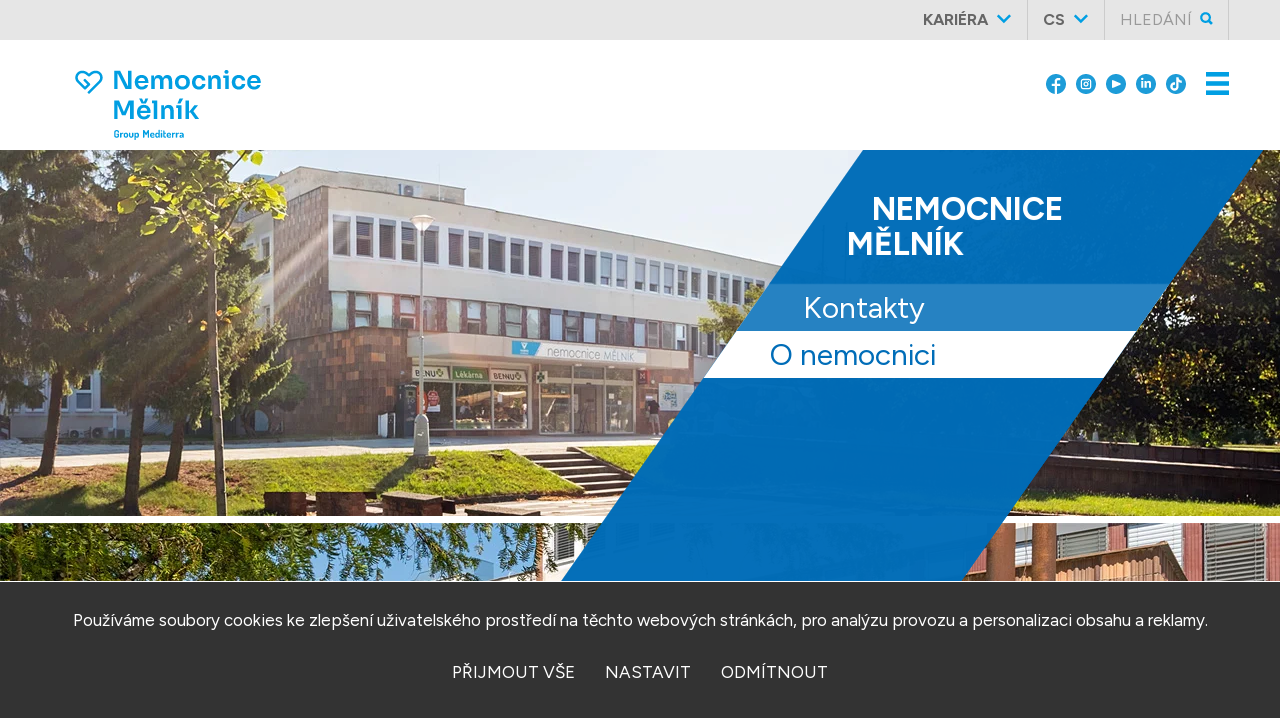

--- FILE ---
content_type: text/html; charset=UTF-8
request_url: https://www.nemocnice-melnik.cz/2022/05/
body_size: 20164
content:
<!DOCTYPE html>
<html lang="cs">
<head>
  	<script>
	  window.dataLayer = window.dataLayer || [];
	  function gtag(){dataLayer.push(arguments);}
	  gtag('consent', 'default', {
	    'analytics_storage': 'denied',
	    'ad_storage': 'denied',
	    'ad_personalization': 'denied',
	    'ad_user_data': 'denied'	  });
	</script>
  <!-- Google Tag Manager -->
	<script>(function(w,d,s,l,i){w[l]=w[l]||[];w[l].push({'gtm.start':
	new Date().getTime(),event:'gtm.js'});var f=d.getElementsByTagName(s)[0],
	j=d.createElement(s),dl=l!='dataLayer'?'&l='+l:'';j.async=true;j.src=
	'https://www.googletagmanager.com/gtm.js?id='+i+dl;f.parentNode.insertBefore(j,f);
	})(window,document,'script','dataLayer','GTM-WTXQ8BQS');</script>
	<!-- End Google Tag Manager -->

  <!-- Google tag (gtag.js) -->
	<script async src="https://www.googletagmanager.com/gtag/js?id=G-2NYL9JQ8L6"></script>
	<script>
	  window.dataLayer = window.dataLayer || [];
	  function gtag(){dataLayer.push(arguments);}
	  gtag('js', new Date());
	  gtag('config', 'G-2NYL9JQ8L6');
	</script>
	<script>
	  function updateGoogleConsent() {
	    let cStat = 'denied';
	    let cMark = 'denied';
	    if (getCookie('cookieset_statisticke')) cStat = 'granted';
	    if (getCookie('cookieset_reklamni')) cMark = 'granted';
	    gtag('consent', 'update', {
	      'analytics_storage': cStat,
	      'ad_storage': cMark,
	      'ad_personalization': cMark,
	      'ad_user_data': cMark
	    });
	    dataLayer.push({'event': 'consent_updated'});
	  }
	</script>

	<!-- ověření domény pro reklamu meta business -->
	<meta name="facebook-domain-verification" content="klbhjmoxoapi3365fpq071hh2ah8bo" />

	<meta http-equiv="Content-Type" content="text/html; charset=UTF-8" />
    <title>Květen | 2022 | Nemocnice Mělník  </title>
  <meta name="description" content="Nemocnice s vysokou kvalitou zdravotnických služeb regionálních i nadregionálních, poskytuje akutní 24 – hodinovou péči v oborech: chirurgie, traumatologie, ortopedie, interna, gynekologie a porodnictví, neonatologie, neurologie, infekce, ARO, ORL a rehabilitace." />
  <meta name="keywords" content="nemocnice, ortopedie, fyzioterapie, rehabilitace, Mělník" />
	<meta name="author" content="www.archa.cz">
  <meta name="copyright" content="Tomáš Pilát, Archa" />
	<meta name="robots" content="index,follow" />
  <link rel="preconnect" href="https://fonts.googleapis.com">
	<link rel="preconnect" href="https://fonts.gstatic.com" crossorigin>
	<link href="https://fonts.googleapis.com/css2?family=Figtree:wght@400;700;900&display=swap" rel="stylesheet">
  <link rel="shortcut icon" href="https://www.nemocnice-melnik.cz/wp-content/themes/vamed/assets/css/favicon.ico?002" type="image/x-icon" />
  <meta name='robots' content='max-image-preview:large' />
<style id='wp-img-auto-sizes-contain-inline-css' type='text/css'>
img:is([sizes=auto i],[sizes^="auto," i]){contain-intrinsic-size:3000px 1500px}
/*# sourceURL=wp-img-auto-sizes-contain-inline-css */
</style>
<style id='wp-block-library-inline-css' type='text/css'>
:root{--wp-block-synced-color:#7a00df;--wp-block-synced-color--rgb:122,0,223;--wp-bound-block-color:var(--wp-block-synced-color);--wp-editor-canvas-background:#ddd;--wp-admin-theme-color:#007cba;--wp-admin-theme-color--rgb:0,124,186;--wp-admin-theme-color-darker-10:#006ba1;--wp-admin-theme-color-darker-10--rgb:0,107,160.5;--wp-admin-theme-color-darker-20:#005a87;--wp-admin-theme-color-darker-20--rgb:0,90,135;--wp-admin-border-width-focus:2px}@media (min-resolution:192dpi){:root{--wp-admin-border-width-focus:1.5px}}.wp-element-button{cursor:pointer}:root .has-very-light-gray-background-color{background-color:#eee}:root .has-very-dark-gray-background-color{background-color:#313131}:root .has-very-light-gray-color{color:#eee}:root .has-very-dark-gray-color{color:#313131}:root .has-vivid-green-cyan-to-vivid-cyan-blue-gradient-background{background:linear-gradient(135deg,#00d084,#0693e3)}:root .has-purple-crush-gradient-background{background:linear-gradient(135deg,#34e2e4,#4721fb 50%,#ab1dfe)}:root .has-hazy-dawn-gradient-background{background:linear-gradient(135deg,#faaca8,#dad0ec)}:root .has-subdued-olive-gradient-background{background:linear-gradient(135deg,#fafae1,#67a671)}:root .has-atomic-cream-gradient-background{background:linear-gradient(135deg,#fdd79a,#004a59)}:root .has-nightshade-gradient-background{background:linear-gradient(135deg,#330968,#31cdcf)}:root .has-midnight-gradient-background{background:linear-gradient(135deg,#020381,#2874fc)}:root{--wp--preset--font-size--normal:16px;--wp--preset--font-size--huge:42px}.has-regular-font-size{font-size:1em}.has-larger-font-size{font-size:2.625em}.has-normal-font-size{font-size:var(--wp--preset--font-size--normal)}.has-huge-font-size{font-size:var(--wp--preset--font-size--huge)}.has-text-align-center{text-align:center}.has-text-align-left{text-align:left}.has-text-align-right{text-align:right}.has-fit-text{white-space:nowrap!important}#end-resizable-editor-section{display:none}.aligncenter{clear:both}.items-justified-left{justify-content:flex-start}.items-justified-center{justify-content:center}.items-justified-right{justify-content:flex-end}.items-justified-space-between{justify-content:space-between}.screen-reader-text{border:0;clip-path:inset(50%);height:1px;margin:-1px;overflow:hidden;padding:0;position:absolute;width:1px;word-wrap:normal!important}.screen-reader-text:focus{background-color:#ddd;clip-path:none;color:#444;display:block;font-size:1em;height:auto;left:5px;line-height:normal;padding:15px 23px 14px;text-decoration:none;top:5px;width:auto;z-index:100000}html :where(.has-border-color){border-style:solid}html :where([style*=border-top-color]){border-top-style:solid}html :where([style*=border-right-color]){border-right-style:solid}html :where([style*=border-bottom-color]){border-bottom-style:solid}html :where([style*=border-left-color]){border-left-style:solid}html :where([style*=border-width]){border-style:solid}html :where([style*=border-top-width]){border-top-style:solid}html :where([style*=border-right-width]){border-right-style:solid}html :where([style*=border-bottom-width]){border-bottom-style:solid}html :where([style*=border-left-width]){border-left-style:solid}html :where(img[class*=wp-image-]){height:auto;max-width:100%}:where(figure){margin:0 0 1em}html :where(.is-position-sticky){--wp-admin--admin-bar--position-offset:var(--wp-admin--admin-bar--height,0px)}@media screen and (max-width:600px){html :where(.is-position-sticky){--wp-admin--admin-bar--position-offset:0px}}

/*# sourceURL=wp-block-library-inline-css */
</style><style id='wp-block-heading-inline-css' type='text/css'>
h1:where(.wp-block-heading).has-background,h2:where(.wp-block-heading).has-background,h3:where(.wp-block-heading).has-background,h4:where(.wp-block-heading).has-background,h5:where(.wp-block-heading).has-background,h6:where(.wp-block-heading).has-background{padding:1.25em 2.375em}h1.has-text-align-left[style*=writing-mode]:where([style*=vertical-lr]),h1.has-text-align-right[style*=writing-mode]:where([style*=vertical-rl]),h2.has-text-align-left[style*=writing-mode]:where([style*=vertical-lr]),h2.has-text-align-right[style*=writing-mode]:where([style*=vertical-rl]),h3.has-text-align-left[style*=writing-mode]:where([style*=vertical-lr]),h3.has-text-align-right[style*=writing-mode]:where([style*=vertical-rl]),h4.has-text-align-left[style*=writing-mode]:where([style*=vertical-lr]),h4.has-text-align-right[style*=writing-mode]:where([style*=vertical-rl]),h5.has-text-align-left[style*=writing-mode]:where([style*=vertical-lr]),h5.has-text-align-right[style*=writing-mode]:where([style*=vertical-rl]),h6.has-text-align-left[style*=writing-mode]:where([style*=vertical-lr]),h6.has-text-align-right[style*=writing-mode]:where([style*=vertical-rl]){rotate:180deg}
/*# sourceURL=https://www.nemocnice-melnik.cz/wp-includes/blocks/heading/style.min.css */
</style>
<style id='wp-block-paragraph-inline-css' type='text/css'>
.is-small-text{font-size:.875em}.is-regular-text{font-size:1em}.is-large-text{font-size:2.25em}.is-larger-text{font-size:3em}.has-drop-cap:not(:focus):first-letter{float:left;font-size:8.4em;font-style:normal;font-weight:100;line-height:.68;margin:.05em .1em 0 0;text-transform:uppercase}body.rtl .has-drop-cap:not(:focus):first-letter{float:none;margin-left:.1em}p.has-drop-cap.has-background{overflow:hidden}:root :where(p.has-background){padding:1.25em 2.375em}:where(p.has-text-color:not(.has-link-color)) a{color:inherit}p.has-text-align-left[style*="writing-mode:vertical-lr"],p.has-text-align-right[style*="writing-mode:vertical-rl"]{rotate:180deg}
/*# sourceURL=https://www.nemocnice-melnik.cz/wp-includes/blocks/paragraph/style.min.css */
</style>
<style id='global-styles-inline-css' type='text/css'>
:root{--wp--preset--aspect-ratio--square: 1;--wp--preset--aspect-ratio--4-3: 4/3;--wp--preset--aspect-ratio--3-4: 3/4;--wp--preset--aspect-ratio--3-2: 3/2;--wp--preset--aspect-ratio--2-3: 2/3;--wp--preset--aspect-ratio--16-9: 16/9;--wp--preset--aspect-ratio--9-16: 9/16;--wp--preset--color--black: #000000;--wp--preset--color--cyan-bluish-gray: #abb8c3;--wp--preset--color--white: #ffffff;--wp--preset--color--pale-pink: #f78da7;--wp--preset--color--vivid-red: #cf2e2e;--wp--preset--color--luminous-vivid-orange: #ff6900;--wp--preset--color--luminous-vivid-amber: #fcb900;--wp--preset--color--light-green-cyan: #7bdcb5;--wp--preset--color--vivid-green-cyan: #00d084;--wp--preset--color--pale-cyan-blue: #8ed1fc;--wp--preset--color--vivid-cyan-blue: #0693e3;--wp--preset--color--vivid-purple: #9b51e0;--wp--preset--gradient--vivid-cyan-blue-to-vivid-purple: linear-gradient(135deg,rgb(6,147,227) 0%,rgb(155,81,224) 100%);--wp--preset--gradient--light-green-cyan-to-vivid-green-cyan: linear-gradient(135deg,rgb(122,220,180) 0%,rgb(0,208,130) 100%);--wp--preset--gradient--luminous-vivid-amber-to-luminous-vivid-orange: linear-gradient(135deg,rgb(252,185,0) 0%,rgb(255,105,0) 100%);--wp--preset--gradient--luminous-vivid-orange-to-vivid-red: linear-gradient(135deg,rgb(255,105,0) 0%,rgb(207,46,46) 100%);--wp--preset--gradient--very-light-gray-to-cyan-bluish-gray: linear-gradient(135deg,rgb(238,238,238) 0%,rgb(169,184,195) 100%);--wp--preset--gradient--cool-to-warm-spectrum: linear-gradient(135deg,rgb(74,234,220) 0%,rgb(151,120,209) 20%,rgb(207,42,186) 40%,rgb(238,44,130) 60%,rgb(251,105,98) 80%,rgb(254,248,76) 100%);--wp--preset--gradient--blush-light-purple: linear-gradient(135deg,rgb(255,206,236) 0%,rgb(152,150,240) 100%);--wp--preset--gradient--blush-bordeaux: linear-gradient(135deg,rgb(254,205,165) 0%,rgb(254,45,45) 50%,rgb(107,0,62) 100%);--wp--preset--gradient--luminous-dusk: linear-gradient(135deg,rgb(255,203,112) 0%,rgb(199,81,192) 50%,rgb(65,88,208) 100%);--wp--preset--gradient--pale-ocean: linear-gradient(135deg,rgb(255,245,203) 0%,rgb(182,227,212) 50%,rgb(51,167,181) 100%);--wp--preset--gradient--electric-grass: linear-gradient(135deg,rgb(202,248,128) 0%,rgb(113,206,126) 100%);--wp--preset--gradient--midnight: linear-gradient(135deg,rgb(2,3,129) 0%,rgb(40,116,252) 100%);--wp--preset--font-size--small: 13px;--wp--preset--font-size--medium: 20px;--wp--preset--font-size--large: 36px;--wp--preset--font-size--x-large: 42px;--wp--preset--spacing--20: 0.44rem;--wp--preset--spacing--30: 0.67rem;--wp--preset--spacing--40: 1rem;--wp--preset--spacing--50: 1.5rem;--wp--preset--spacing--60: 2.25rem;--wp--preset--spacing--70: 3.38rem;--wp--preset--spacing--80: 5.06rem;--wp--preset--shadow--natural: 6px 6px 9px rgba(0, 0, 0, 0.2);--wp--preset--shadow--deep: 12px 12px 50px rgba(0, 0, 0, 0.4);--wp--preset--shadow--sharp: 6px 6px 0px rgba(0, 0, 0, 0.2);--wp--preset--shadow--outlined: 6px 6px 0px -3px rgb(255, 255, 255), 6px 6px rgb(0, 0, 0);--wp--preset--shadow--crisp: 6px 6px 0px rgb(0, 0, 0);}:where(.is-layout-flex){gap: 0.5em;}:where(.is-layout-grid){gap: 0.5em;}body .is-layout-flex{display: flex;}.is-layout-flex{flex-wrap: wrap;align-items: center;}.is-layout-flex > :is(*, div){margin: 0;}body .is-layout-grid{display: grid;}.is-layout-grid > :is(*, div){margin: 0;}:where(.wp-block-columns.is-layout-flex){gap: 2em;}:where(.wp-block-columns.is-layout-grid){gap: 2em;}:where(.wp-block-post-template.is-layout-flex){gap: 1.25em;}:where(.wp-block-post-template.is-layout-grid){gap: 1.25em;}.has-black-color{color: var(--wp--preset--color--black) !important;}.has-cyan-bluish-gray-color{color: var(--wp--preset--color--cyan-bluish-gray) !important;}.has-white-color{color: var(--wp--preset--color--white) !important;}.has-pale-pink-color{color: var(--wp--preset--color--pale-pink) !important;}.has-vivid-red-color{color: var(--wp--preset--color--vivid-red) !important;}.has-luminous-vivid-orange-color{color: var(--wp--preset--color--luminous-vivid-orange) !important;}.has-luminous-vivid-amber-color{color: var(--wp--preset--color--luminous-vivid-amber) !important;}.has-light-green-cyan-color{color: var(--wp--preset--color--light-green-cyan) !important;}.has-vivid-green-cyan-color{color: var(--wp--preset--color--vivid-green-cyan) !important;}.has-pale-cyan-blue-color{color: var(--wp--preset--color--pale-cyan-blue) !important;}.has-vivid-cyan-blue-color{color: var(--wp--preset--color--vivid-cyan-blue) !important;}.has-vivid-purple-color{color: var(--wp--preset--color--vivid-purple) !important;}.has-black-background-color{background-color: var(--wp--preset--color--black) !important;}.has-cyan-bluish-gray-background-color{background-color: var(--wp--preset--color--cyan-bluish-gray) !important;}.has-white-background-color{background-color: var(--wp--preset--color--white) !important;}.has-pale-pink-background-color{background-color: var(--wp--preset--color--pale-pink) !important;}.has-vivid-red-background-color{background-color: var(--wp--preset--color--vivid-red) !important;}.has-luminous-vivid-orange-background-color{background-color: var(--wp--preset--color--luminous-vivid-orange) !important;}.has-luminous-vivid-amber-background-color{background-color: var(--wp--preset--color--luminous-vivid-amber) !important;}.has-light-green-cyan-background-color{background-color: var(--wp--preset--color--light-green-cyan) !important;}.has-vivid-green-cyan-background-color{background-color: var(--wp--preset--color--vivid-green-cyan) !important;}.has-pale-cyan-blue-background-color{background-color: var(--wp--preset--color--pale-cyan-blue) !important;}.has-vivid-cyan-blue-background-color{background-color: var(--wp--preset--color--vivid-cyan-blue) !important;}.has-vivid-purple-background-color{background-color: var(--wp--preset--color--vivid-purple) !important;}.has-black-border-color{border-color: var(--wp--preset--color--black) !important;}.has-cyan-bluish-gray-border-color{border-color: var(--wp--preset--color--cyan-bluish-gray) !important;}.has-white-border-color{border-color: var(--wp--preset--color--white) !important;}.has-pale-pink-border-color{border-color: var(--wp--preset--color--pale-pink) !important;}.has-vivid-red-border-color{border-color: var(--wp--preset--color--vivid-red) !important;}.has-luminous-vivid-orange-border-color{border-color: var(--wp--preset--color--luminous-vivid-orange) !important;}.has-luminous-vivid-amber-border-color{border-color: var(--wp--preset--color--luminous-vivid-amber) !important;}.has-light-green-cyan-border-color{border-color: var(--wp--preset--color--light-green-cyan) !important;}.has-vivid-green-cyan-border-color{border-color: var(--wp--preset--color--vivid-green-cyan) !important;}.has-pale-cyan-blue-border-color{border-color: var(--wp--preset--color--pale-cyan-blue) !important;}.has-vivid-cyan-blue-border-color{border-color: var(--wp--preset--color--vivid-cyan-blue) !important;}.has-vivid-purple-border-color{border-color: var(--wp--preset--color--vivid-purple) !important;}.has-vivid-cyan-blue-to-vivid-purple-gradient-background{background: var(--wp--preset--gradient--vivid-cyan-blue-to-vivid-purple) !important;}.has-light-green-cyan-to-vivid-green-cyan-gradient-background{background: var(--wp--preset--gradient--light-green-cyan-to-vivid-green-cyan) !important;}.has-luminous-vivid-amber-to-luminous-vivid-orange-gradient-background{background: var(--wp--preset--gradient--luminous-vivid-amber-to-luminous-vivid-orange) !important;}.has-luminous-vivid-orange-to-vivid-red-gradient-background{background: var(--wp--preset--gradient--luminous-vivid-orange-to-vivid-red) !important;}.has-very-light-gray-to-cyan-bluish-gray-gradient-background{background: var(--wp--preset--gradient--very-light-gray-to-cyan-bluish-gray) !important;}.has-cool-to-warm-spectrum-gradient-background{background: var(--wp--preset--gradient--cool-to-warm-spectrum) !important;}.has-blush-light-purple-gradient-background{background: var(--wp--preset--gradient--blush-light-purple) !important;}.has-blush-bordeaux-gradient-background{background: var(--wp--preset--gradient--blush-bordeaux) !important;}.has-luminous-dusk-gradient-background{background: var(--wp--preset--gradient--luminous-dusk) !important;}.has-pale-ocean-gradient-background{background: var(--wp--preset--gradient--pale-ocean) !important;}.has-electric-grass-gradient-background{background: var(--wp--preset--gradient--electric-grass) !important;}.has-midnight-gradient-background{background: var(--wp--preset--gradient--midnight) !important;}.has-small-font-size{font-size: var(--wp--preset--font-size--small) !important;}.has-medium-font-size{font-size: var(--wp--preset--font-size--medium) !important;}.has-large-font-size{font-size: var(--wp--preset--font-size--large) !important;}.has-x-large-font-size{font-size: var(--wp--preset--font-size--x-large) !important;}
/*# sourceURL=global-styles-inline-css */
</style>

<style id='classic-theme-styles-inline-css' type='text/css'>
/*! This file is auto-generated */
.wp-block-button__link{color:#fff;background-color:#32373c;border-radius:9999px;box-shadow:none;text-decoration:none;padding:calc(.667em + 2px) calc(1.333em + 2px);font-size:1.125em}.wp-block-file__button{background:#32373c;color:#fff;text-decoration:none}
/*# sourceURL=/wp-includes/css/classic-themes.min.css */
</style>
<link rel='stylesheet' id='styles-css' href='https://www.nemocnice-melnik.cz/wp-content/themes/vamed/style.css?ver=1767881228' type='text/css' media='all' />
<link rel='stylesheet' id='mmenu-css-css' href='https://www.nemocnice-melnik.cz/wp-content/themes/vamed/assets/css/mmenu.css?001&#038;ver=1.1' type='text/css' media='all' />
<link rel='stylesheet' id='magnific-css-css' href='https://www.nemocnice-melnik.cz/wp-content/themes/vamed/assets/css/magnific-popup.css?001&#038;ver=1.1' type='text/css' media='all' />
<link rel='stylesheet' id='mobile-css-css' href='https://www.nemocnice-melnik.cz/wp-content/themes/vamed/assets/css/responsive.css?045&#038;ver=1.1' type='text/css' media='all' />
<script type="text/javascript" src="https://www.nemocnice-melnik.cz/wp-content/themes/vamed/assets/js/jquery-3.5.1.min.js?ver=3.5.1" id="jquery-js"></script>
<script type="text/javascript" src="https://www.nemocnice-melnik.cz/wp-content/themes/vamed/assets/js/jquery.magnific-popup.min.js?ver=1.1" id="magnific-js"></script>
<script type="text/javascript" src="https://www.nemocnice-melnik.cz/wp-content/themes/vamed/assets/js/jquery.magnific-settings.js?001&amp;ver=1.1" id="magnific-settings-js"></script>
<link rel="https://api.w.org/" href="https://www.nemocnice-melnik.cz/wp-json/" />  <meta name="viewport" content="width=device-width, initial-scale=1">
  <!--<meta name="viewport" content="width=device-width, initial-scale=1.0, minimum-scale=1.0, maximum-scale=1.0, user-scalable=no" />-->
  <meta http-equiv="X-UA-Compatible" content="IE=11">
</head>
<body id="cs" class="archive date wp-embed-responsive wp-theme-vamed">
  <!-- Google Tag Manager (noscript) -->
	<noscript><iframe src="https://www.googletagmanager.com/ns.html?id=GTM-WTXQ8BQS"
	height="0" width="0" style="display:none;visibility:hidden"></iframe></noscript>
	<!-- End Google Tag Manager (noscript) -->

	<div id="page">
	
	<header>
    <div id="toplista">
      <div class="container">
        <div id="navbar">
          <a href="#" id="showsearch"><span>HLEDÁNÍ</span><img width="13" height="13" alt="HLEDÁNÍ" src="https://www.nemocnice-melnik.cz/wp-content/themes/vamed/assets/css/menu_search.svg"></a>          <form id="togglesearch" method="get" action="https://www.nemocnice-melnik.cz" role="search">
				    <input type="text" class="search-field" placeholder="hledat na webu..." value="" name="s" title="">
				    <button type="submit" class="hledat"><span>HLEDAT</span></button>
					</form>
					<script>
						jQuery(document).ready(function($){
							$("#showsearch").click(function(){
								$(this).toggleClass("active");
								$("#togglesearch").toggle();
								$("#togglesearch input").focus();
							});
							$(document).mouseup(function(e){  // if the target of the click isn't the container nor a descendant of the container
						    var container = $("#togglesearch");
						    if (!container.is(e.target) && container.has(e.target).length === 0){
									container.hide();
									$("#showsearch").removeClass("active");
								}
							});
				    });
					</script>

			    <ul id="headermenu">
						<li id="menu-item-34" class="menu-item menu-item-type-taxonomy menu-item-object-category menu-item-has-children menu-item-34"><a href="#" aria-haspopup="true" aria-expanded="true">O nás</a>
<ul class="sub-menu">
	<li id="menu-item-40" class="menu-item menu-item-type-post_type menu-item-object-post menu-item-40"><a href="https://www.nemocnice-melnik.cz/o-nas/fotogalerie/">Fotogalerie</a></li>
	<li id="menu-item-750" class="menu-item menu-item-type-post_type menu-item-object-post menu-item-750"><a href="https://www.nemocnice-melnik.cz/o-nas/certifikaty/">Certifikáty</a></li>
	<li id="menu-item-39" class="menu-item menu-item-type-post_type menu-item-object-post menu-item-39"><a href="https://www.nemocnice-melnik.cz/o-nas/kvalita-pece/">Kvalita péče</a></li>
	<li id="menu-item-38" class="menu-item menu-item-type-post_type menu-item-object-post menu-item-38"><a href="https://www.nemocnice-melnik.cz/o-nas/nemocnice-melnik/">Nemocnice Mělník</a></li>
	<li id="menu-item-974" class="menu-item menu-item-type-post_type menu-item-object-post menu-item-974"><a href="https://www.nemocnice-melnik.cz/o-nas/fuze/">Fúze</a></li>
	<li id="menu-item-529" class="menu-item menu-item-type-post_type menu-item-object-post menu-item-529"><a href="https://www.nemocnice-melnik.cz/o-nas/historie/">Historie</a></li>
	<li id="menu-item-1027" class="menu-item menu-item-type-post_type menu-item-object-post menu-item-1027"><a href="https://www.nemocnice-melnik.cz/o-nas/nasi-lide/">Naši lidé</a></li>
	<li id="menu-item-33" class="menu-item menu-item-type-post_type menu-item-object-post menu-item-33"><a href="https://www.nemocnice-melnik.cz/o-nas/vedeni-nemocnice/">Vedení nemocnice</a></li>
	<li id="menu-item-32" class="menu-item menu-item-type-post_type menu-item-object-post menu-item-32"><a href="https://www.nemocnice-melnik.cz/o-nas/sprava-nemocnice/">Správa nemocnice</a></li>
	<li id="menu-item-36" class="menu-item menu-item-type-post_type menu-item-object-post menu-item-36"><a href="https://www.nemocnice-melnik.cz/o-nas/vnitrni-oznamovaci-system/">Vnitřní oznamovací systém</a></li>
	<li id="menu-item-743" class="menu-item menu-item-type-post_type menu-item-object-post menu-item-743"><a href="https://www.nemocnice-melnik.cz/o-nas/eticka-komise/">Etická komise</a></li>
	<li id="menu-item-35" class="menu-item menu-item-type-post_type menu-item-object-post menu-item-35"><a href="https://www.nemocnice-melnik.cz/o-nas/eticky-kodex-pro-zamestnance/">Etický kodex pro zaměstnance</a></li>
	<li id="menu-item-478" class="menu-item menu-item-type-custom menu-item-object-custom menu-item-has-children menu-item-478"><a>Dotace</a>
	<ul class="sub-menu">
		<li id="menu-item-484" class="menu-item menu-item-type-post_type menu-item-object-post menu-item-484"><a href="https://www.nemocnice-melnik.cz/o-nas/dotace/modernizace-nemocnice-melnik-2/">Modernizace urgentního příjmu</a></li>
		<li id="menu-item-489" class="menu-item menu-item-type-post_type menu-item-object-post menu-item-489"><a href="https://www.nemocnice-melnik.cz/o-nas/dotace/energeticky-usporna-opatreni-melnicka-zdravotni-a-s/">Energeticky úsporná opatření</a></li>
		<li id="menu-item-496" class="menu-item menu-item-type-post_type menu-item-object-post menu-item-496"><a href="https://www.nemocnice-melnik.cz/o-nas/dotace/modernizace-posileni-odolnosti-a-rozvoj-infektologickeho-pracoviste/">Modernizace infektologie</a></li>
	</ul>
</li>
</ul>
</li>
<li id="menu-item-43" class="menu-item menu-item-type-post_type menu-item-object-page menu-item-43"><a href="https://www.nemocnice-melnik.cz/skupina-group-mediterra/">Skupina Group Mediterra</a></li>
<li id="menu-item-44" class="menu-item menu-item-type-custom menu-item-object-custom menu-item-has-children menu-item-44"><a href="#" aria-haspopup="true" aria-expanded="true">Pro pacienty</a>
<ul class="sub-menu">
	<li id="menu-item-58" class="menu-item menu-item-type-post_type menu-item-object-post menu-item-58"><a href="https://www.nemocnice-melnik.cz/pro-pacienty/jdu-do-nemocnice/">Jdu do nemocnice</a></li>
	<li id="menu-item-859" class="menu-item menu-item-type-post_type menu-item-object-post menu-item-859"><a href="https://www.nemocnice-melnik.cz/pro-pacienty/desatero-pro-navstevy/">Desatero pro návštěvy</a></li>
	<li id="menu-item-57" class="menu-item menu-item-type-post_type menu-item-object-post menu-item-57"><a href="https://www.nemocnice-melnik.cz/pro-pacienty/dokumenty-ke-stazeni/">Dokumenty ke stažení</a></li>
	<li id="menu-item-61" class="menu-item menu-item-type-post_type menu-item-object-post menu-item-61"><a href="https://www.nemocnice-melnik.cz/pro-pacienty/prava-pacientu/">Práva pacientů</a></li>
	<li id="menu-item-60" class="menu-item menu-item-type-post_type menu-item-object-post menu-item-60"><a href="https://www.nemocnice-melnik.cz/pro-pacienty/stiznosti/">Stížnosti</a></li>
	<li id="menu-item-2224" class="menu-item menu-item-type-post_type menu-item-object-post menu-item-2224"><a href="https://www.nemocnice-melnik.cz/pro-pacienty/vnitrni-rad/">Vnitřní řád</a></li>
	<li id="menu-item-855" class="menu-item menu-item-type-post_type menu-item-object-post menu-item-855"><a href="https://www.nemocnice-melnik.cz/pro-pacienty/poplatky/">Poplatky</a></li>
	<li id="menu-item-863" class="menu-item menu-item-type-post_type menu-item-object-post menu-item-863"><a href="https://www.nemocnice-melnik.cz/pro-pacienty/pohotovost/">Pohotovost</a></li>
	<li id="menu-item-820" class="menu-item menu-item-type-post_type menu-item-object-post menu-item-820"><a href="https://www.nemocnice-melnik.cz/pro-pacienty/darci-krve/">Dárci krve</a></li>
</ul>
</li>
<li id="menu-item-945" class="menu-item menu-item-type-custom menu-item-object-custom menu-item-has-children menu-item-945"><a href="#" aria-haspopup="true" aria-expanded="true">Kariéra</a>
<ul class="sub-menu">
	<li id="menu-item-944" class="menu-item menu-item-type-custom menu-item-object-custom menu-item-944"><a target="_blank" href="https://www.mediterra.cz/nemocnice-kariera/?zarizeni=nemocnice-melnik">Volné pozice</a></li>
	<li id="menu-item-949" class="menu-item menu-item-type-post_type menu-item-object-post menu-item-949"><a href="https://www.nemocnice-melnik.cz/kariera/vzdelavani/">Vzdělávání</a></li>
	<li id="menu-item-954" class="menu-item menu-item-type-post_type menu-item-object-post menu-item-954"><a href="https://www.nemocnice-melnik.cz/kariera/stipendijni-program/">Stipendijní program</a></li>
	<li id="menu-item-957" class="menu-item menu-item-type-post_type menu-item-object-post menu-item-957"><a href="https://www.nemocnice-melnik.cz/kariera/benefity-pro-zamestnance/">Benefity pro zaměstnance</a></li>
	<li id="menu-item-775" class="menu-item menu-item-type-post_type menu-item-object-post menu-item-775"><a href="https://www.nemocnice-melnik.cz/kariera/detska-skupina-spitalek/">Dětská skupina Špitálek</a></li>
</ul>
</li>
<li id="menu-item-langs" class="menu-item menu-item-has-children"><a href="#" aria-haspopup="true" aria-expanded="true" id="showlangs">cs</a><ul class="sub-menu"><li><a href="https://www.nemocnice-melnik.cz/2022/05/" class="menu-item active">Čeština</a></li><li><a href="https://www.nemocnice-melnik.cz/en/" class="menu-item">English</a></li><li><a href="https://www.nemocnice-melnik.cz/ua/" class="menu-item">Українська</a></li></ul></li>  			  </ul>
        </div>
      </div>
    </div>

    <div id="top">
			<nav class="nav">
				<div class="container">
          <div class="logo_wrapper">
            <a href="https://www.nemocnice-melnik.cz" class="logo"><img width="200" height="70" alt="logo Nemocnice Mělník" src="https://www.nemocnice-melnik.cz/wp-content/themes/vamed/assets/css/logo-melnik.svg"></a>          </div>

					<ul id="topmenu" class="topnav">
  					<li id="menu-item-63" class="menu-item menu-item-type-custom menu-item-object-custom menu-item-has-children menu-item-63"><a href="#" aria-haspopup="true" aria-expanded="true">Ambulance Mělník</a>
<ul class="sub-menu">
	<li id="menu-item-315" class="menu-item menu-item-type-post_type menu-item-object-ambulance menu-item-315"><a href="https://www.nemocnice-melnik.cz/ambulance/alergologie-a-imunologie/">Alergologie a imunologie</a></li>
	<li id="menu-item-1246" class="menu-item menu-item-type-post_type menu-item-object-ambulance menu-item-1246"><a href="https://www.nemocnice-melnik.cz/ambulance/ambulance-chronickych-ran/">Ambulance chronických ran</a></li>
	<li id="menu-item-316" class="menu-item menu-item-type-post_type menu-item-object-ambulance menu-item-316"><a href="https://www.nemocnice-melnik.cz/ambulance/anesteziologie/">Anesteziologie</a></li>
	<li id="menu-item-2519" class="menu-item menu-item-type-post_type menu-item-object-ambulance menu-item-2519"><a href="https://www.nemocnice-melnik.cz/ambulance/bariatricka-ambulance/">Bariatrická poradna</a></li>
	<li id="menu-item-2495" class="menu-item menu-item-type-post_type menu-item-object-ambulance menu-item-2495"><a href="https://www.nemocnice-melnik.cz/ambulance/centralni-prijem-internich-oboru/">Centrální příjem interních oborů</a></li>
	<li id="menu-item-1702" class="menu-item menu-item-type-post_type menu-item-object-ambulance menu-item-1702"><a href="https://www.nemocnice-melnik.cz/ambulance/centrum-ockovani-a-cestovni-mediciny/">Centrum cestovní medicíny</a></li>
	<li id="menu-item-1231" class="menu-item menu-item-type-post_type menu-item-object-ambulance menu-item-1231"><a href="https://www.nemocnice-melnik.cz/ambulance/cevni-ambulance/">Cévní ambulance</a></li>
	<li id="menu-item-318" class="menu-item menu-item-type-post_type menu-item-object-ambulance menu-item-318"><a href="https://www.nemocnice-melnik.cz/ambulance/diabetologie/">Diabetologie</a></li>
	<li id="menu-item-2521" class="menu-item menu-item-type-post_type menu-item-object-ambulance menu-item-2521"><a href="https://www.nemocnice-melnik.cz/ambulance/gastroenterochirurgicka-poradna/">Gastroentero­chirurgická poradna</a></li>
	<li id="menu-item-319" class="menu-item menu-item-type-post_type menu-item-object-ambulance menu-item-319"><a href="https://www.nemocnice-melnik.cz/ambulance/gastroenterologie/">Gastroenterologie</a></li>
	<li id="menu-item-1173" class="menu-item menu-item-type-custom menu-item-object-custom menu-item-has-children menu-item-1173"><a>Gynekologie</a>
	<ul class="sub-menu">
		<li id="menu-item-1172" class="menu-item menu-item-type-post_type menu-item-object-ambulance menu-item-1172"><a href="https://www.nemocnice-melnik.cz/ambulance/gynekologicka-ambulance-melnik/">Ambulance Mělník</a></li>
		<li id="menu-item-1197" class="menu-item menu-item-type-post_type menu-item-object-ambulance menu-item-1197"><a href="https://www.nemocnice-melnik.cz/ambulance/poradny-melnik/">Poradny Mělník</a></li>
		<li id="menu-item-1170" class="menu-item menu-item-type-post_type menu-item-object-ambulance menu-item-1170"><a href="https://www.nemocnice-melnik.cz/ambulance/gynekologicka-ambulance-brandys/">Ambulance Brandýs</a></li>
		<li id="menu-item-1169" class="menu-item menu-item-type-post_type menu-item-object-ambulance menu-item-1169"><a href="https://www.nemocnice-melnik.cz/ambulance/gynekologicka-ambulance-bysice/">Ambulance Byšice</a></li>
	</ul>
</li>
	<li id="menu-item-321" class="menu-item menu-item-type-post_type menu-item-object-ambulance menu-item-321"><a href="https://www.nemocnice-melnik.cz/ambulance/hematologie/">Hematologie</a></li>
	<li id="menu-item-1961" class="menu-item menu-item-type-post_type menu-item-object-ambulance menu-item-1961"><a href="https://www.nemocnice-melnik.cz/ambulance/hemodialyza/">Hemodialýza</a></li>
	<li id="menu-item-317" class="menu-item menu-item-type-post_type menu-item-object-ambulance menu-item-317"><a href="https://www.nemocnice-melnik.cz/ambulance/chirurgie/">Chirurgické ambulance</a></li>
	<li id="menu-item-1691" class="menu-item menu-item-type-custom menu-item-object-custom menu-item-has-children menu-item-1691"><a>Infekční</a>
	<ul class="sub-menu">
		<li id="menu-item-314" class="menu-item menu-item-type-post_type menu-item-object-ambulance menu-item-314"><a href="https://www.nemocnice-melnik.cz/ambulance/infekcni/">Infekční ambulance</a></li>
		<li id="menu-item-1690" class="menu-item menu-item-type-post_type menu-item-object-ambulance menu-item-1690"><a href="https://www.nemocnice-melnik.cz/ambulance/infekcni-prijmova-ambulance/">Infekční příjmová ambulance</a></li>
	</ul>
</li>
	<li id="menu-item-313" class="menu-item menu-item-type-post_type menu-item-object-ambulance menu-item-313"><a href="https://www.nemocnice-melnik.cz/ambulance/interna/">Interna</a></li>
	<li id="menu-item-1684" class="menu-item menu-item-type-post_type menu-item-object-ambulance menu-item-1684"><a href="https://www.nemocnice-melnik.cz/ambulance/jaterni-poradna/">Jaterní poradna</a></li>
	<li id="menu-item-312" class="menu-item menu-item-type-post_type menu-item-object-ambulance menu-item-312"><a href="https://www.nemocnice-melnik.cz/ambulance/kardiologie/">Kardiologie</a></li>
	<li id="menu-item-311" class="menu-item menu-item-type-post_type menu-item-object-ambulance menu-item-311"><a href="https://www.nemocnice-melnik.cz/ambulance/kostni-denzitometrie/">Kostní denzitometrie</a></li>
	<li id="menu-item-2520" class="menu-item menu-item-type-post_type menu-item-object-ambulance menu-item-2520"><a href="https://www.nemocnice-melnik.cz/ambulance/kylni-poradna/">Kýlní poradna</a></li>
	<li id="menu-item-1105" class="menu-item menu-item-type-post_type menu-item-object-ambulance menu-item-1105"><a href="https://www.nemocnice-melnik.cz/ambulance/odbery-laborator/">Odběry/laboratoř</a></li>
	<li id="menu-item-2522" class="menu-item menu-item-type-post_type menu-item-object-ambulance menu-item-2522"><a href="https://www.nemocnice-melnik.cz/ambulance/onkochirurgicka-poradna/">Onkochirurgická poradna</a></li>
	<li id="menu-item-1113" class="menu-item menu-item-type-post_type menu-item-object-ambulance menu-item-1113"><a href="https://www.nemocnice-melnik.cz/ambulance/magneticka-rezonance/">Magnetická rezonance</a></li>
	<li id="menu-item-1226" class="menu-item menu-item-type-post_type menu-item-object-ambulance menu-item-1226"><a href="https://www.nemocnice-melnik.cz/ambulance/nefrologicka-ambulance/">Nefrologická ambulance</a></li>
	<li id="menu-item-307" class="menu-item menu-item-type-post_type menu-item-object-ambulance menu-item-307"><a href="https://www.nemocnice-melnik.cz/ambulance/nefrologie-hypertenziologie-deti/">Nefrologie, hypertenziologie – děti</a></li>
	<li id="menu-item-1304" class="menu-item menu-item-type-custom menu-item-object-custom menu-item-has-children menu-item-1304"><a>Neurologie</a>
	<ul class="sub-menu">
		<li id="menu-item-310" class="menu-item menu-item-type-post_type menu-item-object-ambulance menu-item-310"><a href="https://www.nemocnice-melnik.cz/ambulance/neurologie/">Neurologická ambulance</a></li>
		<li id="menu-item-1303" class="menu-item menu-item-type-post_type menu-item-object-ambulance menu-item-1303"><a href="https://www.nemocnice-melnik.cz/ambulance/ambulance-emg-a-ep/">Ambulance EMG a EP</a></li>
		<li id="menu-item-1302" class="menu-item menu-item-type-post_type menu-item-object-ambulance menu-item-1302"><a href="https://www.nemocnice-melnik.cz/ambulance/ambulance-eeg/">Ambulance EEG</a></li>
	</ul>
</li>
	<li id="menu-item-309" class="menu-item menu-item-type-post_type menu-item-object-ambulance menu-item-309"><a href="https://www.nemocnice-melnik.cz/ambulance/nutricni-poradna/">Nutriční poradna</a></li>
	<li id="menu-item-308" class="menu-item menu-item-type-post_type menu-item-object-ambulance menu-item-308"><a href="https://www.nemocnice-melnik.cz/ambulance/ocni-ambulance/">Oční ambulance</a></li>
	<li id="menu-item-306" class="menu-item menu-item-type-post_type menu-item-object-ambulance menu-item-306"><a href="https://www.nemocnice-melnik.cz/ambulance/orl/">ORL</a></li>
	<li id="menu-item-1381" class="menu-item menu-item-type-custom menu-item-object-custom menu-item-has-children menu-item-1381"><a>Ortopedie</a>
	<ul class="sub-menu">
		<li id="menu-item-305" class="menu-item menu-item-type-post_type menu-item-object-ambulance menu-item-305"><a href="https://www.nemocnice-melnik.cz/ambulance/ortopedie-1/">Ortopedie I</a></li>
		<li id="menu-item-1380" class="menu-item menu-item-type-post_type menu-item-object-ambulance menu-item-1380"><a href="https://www.nemocnice-melnik.cz/ambulance/ortopedie-2/">Ortopedie II</a></li>
	</ul>
</li>
	<li id="menu-item-303" class="menu-item menu-item-type-post_type menu-item-object-ambulance menu-item-303"><a href="https://www.nemocnice-melnik.cz/ambulance/pediatrie/">Pediatrie</a></li>
	<li id="menu-item-301" class="menu-item menu-item-type-post_type menu-item-object-ambulance menu-item-301"><a href="https://www.nemocnice-melnik.cz/ambulance/plicni-ambulance/">Plicní ambulance</a></li>
	<li id="menu-item-1245" class="menu-item menu-item-type-post_type menu-item-object-ambulance menu-item-1245"><a href="https://www.nemocnice-melnik.cz/ambulance/proktologie/">Proktologie</a></li>
	<li id="menu-item-304" class="menu-item menu-item-type-post_type menu-item-object-ambulance menu-item-304"><a href="https://www.nemocnice-melnik.cz/ambulance/radiodiagnostika/">Radiodiagnostika</a></li>
	<li id="menu-item-302" class="menu-item menu-item-type-post_type menu-item-object-ambulance menu-item-302"><a href="https://www.nemocnice-melnik.cz/ambulance/rehabilitace/">Rehabilitace</a></li>
	<li id="menu-item-1244" class="menu-item menu-item-type-post_type menu-item-object-ambulance menu-item-1244"><a href="https://www.nemocnice-melnik.cz/ambulance/traumatologie/">Traumatologie</a></li>
	<li id="menu-item-1635" class="menu-item menu-item-type-custom menu-item-object-custom menu-item-has-children menu-item-1635"><a>Urologie</a>
	<ul class="sub-menu">
		<li id="menu-item-300" class="menu-item menu-item-type-post_type menu-item-object-ambulance menu-item-300"><a href="https://www.nemocnice-melnik.cz/ambulance/urologie-1/">Urologie I</a></li>
		<li id="menu-item-1636" class="menu-item menu-item-type-post_type menu-item-object-ambulance menu-item-1636"><a href="https://www.nemocnice-melnik.cz/ambulance/urologie-2/">Urologie II</a></li>
	</ul>
</li>
	<li id="menu-item-1892" class="menu-item menu-item-type-post_type menu-item-object-page menu-item-1892"><a href="https://www.nemocnice-melnik.cz/privatni-subjekty-v-nemocnici-melnik/">Privátní subjekty</a></li>
</ul>
</li>
<li id="menu-item-2208" class="menu-item menu-item-type-custom menu-item-object-custom menu-item-has-children menu-item-2208"><a href="#" aria-haspopup="true" aria-expanded="true">Ambulance Neratovice</a>
<ul class="sub-menu">
	<li id="menu-item-1171" class="menu-item menu-item-type-post_type menu-item-object-ambulance menu-item-1171"><a href="https://www.nemocnice-melnik.cz/ambulance/gynekologie-neratovice/">Gynekologie Neratovice</a></li>
	<li id="menu-item-2291" class="menu-item menu-item-type-post_type menu-item-object-ambulance menu-item-2291"><a href="https://www.nemocnice-melnik.cz/ambulance/rentgen-neratovice/">Rentgen Neratovice</a></li>
	<li id="menu-item-2283" class="menu-item menu-item-type-post_type menu-item-object-ambulance menu-item-2283"><a href="https://www.nemocnice-melnik.cz/ambulance/sono-neratovice/">Sono Neratovice</a></li>
</ul>
</li>
<li id="menu-item-64" class="menu-item menu-item-type-custom menu-item-object-custom menu-item-has-children menu-item-64"><a href="#" aria-haspopup="true" aria-expanded="true">Lůžková oddělení</a>
<ul class="sub-menu">
	<li id="menu-item-337" class="menu-item menu-item-type-post_type menu-item-object-luzkove menu-item-337"><a href="https://www.nemocnice-melnik.cz/luzkove/anesteziologicko-resuscitacni-oddeleni/">ARO</a></li>
	<li id="menu-item-339" class="menu-item menu-item-type-post_type menu-item-object-luzkove menu-item-339"><a href="https://www.nemocnice-melnik.cz/luzkove/gynekologicke-oddeleni/">Gynekologické oddělení</a></li>
	<li id="menu-item-338" class="menu-item menu-item-type-post_type menu-item-object-luzkove menu-item-338"><a href="https://www.nemocnice-melnik.cz/luzkove/chirurgicke-oddeleni/">Chirurgické oddělení</a></li>
	<li id="menu-item-340" class="menu-item menu-item-type-post_type menu-item-object-luzkove menu-item-340"><a href="https://www.nemocnice-melnik.cz/luzkove/infekcni-oddeleni/">Infekční oddělení</a></li>
	<li id="menu-item-341" class="menu-item menu-item-type-post_type menu-item-object-luzkove menu-item-341"><a href="https://www.nemocnice-melnik.cz/luzkove/interni-oddeleni/">Interní oddělení</a></li>
	<li id="menu-item-2496" class="menu-item menu-item-type-post_type menu-item-object-luzkove menu-item-2496"><a href="https://www.nemocnice-melnik.cz/luzkove/interni-mojip/">Interní MOJIP</a></li>
	<li id="menu-item-342" class="menu-item menu-item-type-post_type menu-item-object-luzkove menu-item-342"><a href="https://www.nemocnice-melnik.cz/luzkove/jednodenni-chirurgie/">Jednodenní chirurgie</a></li>
	<li id="menu-item-344" class="menu-item menu-item-type-post_type menu-item-object-luzkove menu-item-344"><a href="https://www.nemocnice-melnik.cz/luzkove/neonatologicke-oddeleni/">Neonatologické oddělení</a></li>
	<li id="menu-item-345" class="menu-item menu-item-type-post_type menu-item-object-luzkove menu-item-345"><a href="https://www.nemocnice-melnik.cz/luzkove/neurologicke-oddeleni/">Neurologické oddělení</a></li>
	<li id="menu-item-1124" class="menu-item menu-item-type-post_type menu-item-object-luzkove menu-item-1124"><a href="https://www.nemocnice-melnik.cz/luzkove/nip-diop/">NIP/DIOP</a></li>
	<li id="menu-item-1836" class="menu-item menu-item-type-post_type menu-item-object-luzkove menu-item-1836"><a href="https://www.nemocnice-melnik.cz/luzkove/oddeleni-dlouhodobe-luzkove-pece/">ODLP</a></li>
	<li id="menu-item-347" class="menu-item menu-item-type-post_type menu-item-object-luzkove menu-item-347"><a href="https://www.nemocnice-melnik.cz/luzkove/orl-oddeleni/">ORL oddělení</a></li>
	<li id="menu-item-348" class="menu-item menu-item-type-post_type menu-item-object-luzkove menu-item-348"><a href="https://www.nemocnice-melnik.cz/luzkove/ortopedicko-traumatologicke-oddeleni/">Ortopedicko-traumatologické</a></li>
	<li id="menu-item-349" class="menu-item menu-item-type-post_type menu-item-object-luzkove menu-item-349"><a href="https://www.nemocnice-melnik.cz/luzkove/rehabilitacni-oddeleni/">Rehabilitační oddělení</a></li>
</ul>
</li>
<li id="menu-item-101" class="menu-item menu-item-type-custom menu-item-object-custom menu-item-has-children menu-item-101"><a href="#" aria-haspopup="true" aria-expanded="true">Porodnice</a>
<ul class="sub-menu">
	<li id="menu-item-1542" class="menu-item menu-item-type-post_type menu-item-object-luzkove menu-item-1542"><a href="https://www.nemocnice-melnik.cz/luzkove/porodnice/">Porodnice Mělník</a></li>
	<li id="menu-item-108" class="menu-item menu-item-type-post_type menu-item-object-post menu-item-108"><a href="https://www.nemocnice-melnik.cz/porodnice/o-porodnici/">O porodnici</a></li>
	<li id="menu-item-106" class="menu-item menu-item-type-post_type menu-item-object-post menu-item-106"><a href="https://www.nemocnice-melnik.cz/porodnice/registrace-k-porodu/">Registrace k porodu</a></li>
	<li id="menu-item-463" class="menu-item menu-item-type-post_type menu-item-object-post menu-item-463"><a href="https://www.nemocnice-melnik.cz/porodnice/co-s-sebou/">Co s sebou</a></li>
	<li id="menu-item-105" class="menu-item menu-item-type-post_type menu-item-object-post menu-item-105"><a href="https://www.nemocnice-melnik.cz/porodnice/predporodni-kurzy/">Předporodní kurzy</a></li>
	<li id="menu-item-104" class="menu-item menu-item-type-post_type menu-item-object-post menu-item-104"><a href="https://www.nemocnice-melnik.cz/porodnice/kurz-pripravy-na-kojeni/">Kurz přípravy na kojení</a></li>
	<li id="menu-item-103" class="menu-item menu-item-type-post_type menu-item-object-post menu-item-103"><a href="https://www.nemocnice-melnik.cz/porodnice/kurz-o-vyzive/">Kurz o výživě</a></li>
	<li id="menu-item-107" class="menu-item menu-item-type-post_type menu-item-object-post menu-item-107"><a href="https://www.nemocnice-melnik.cz/porodnice/porod/">Porod</a></li>
	<li id="menu-item-109" class="menu-item menu-item-type-post_type menu-item-object-post menu-item-109"><a href="https://www.nemocnice-melnik.cz/porodnice/nadstandardni-programy/">Nadstandardní programy</a></li>
	<li id="menu-item-102" class="menu-item menu-item-type-post_type menu-item-object-post menu-item-102"><a href="https://www.nemocnice-melnik.cz/porodnice/fotogalerie-porodnice/">Fotogalerie</a></li>
	<li id="menu-item-2730" class="menu-item menu-item-type-post_type menu-item-object-post menu-item-2730"><a href="https://www.nemocnice-melnik.cz/porodnice/dokumenty-ke-stazeni-porodnice/">Dokumenty ke stažení</a></li>
	<li id="menu-item-442" class="menu-item menu-item-type-post_type menu-item-object-post menu-item-442"><a href="https://www.nemocnice-melnik.cz/porodnice/porodnice-kontakty/">Kontakty</a></li>
</ul>
</li>
<li id="menu-item-66" class="menu-item menu-item-type-taxonomy menu-item-object-category menu-item-has-children menu-item-66"><a href="#" aria-haspopup="true" aria-expanded="true">Domácí zdravotní péče</a>
<ul class="sub-menu">
	<li id="menu-item-1921" class="menu-item menu-item-type-post_type menu-item-object-post menu-item-1921"><a href="https://www.nemocnice-melnik.cz/domaci-pece/jak-to-funguje/">Jak to funguje</a></li>
	<li id="menu-item-410" class="menu-item menu-item-type-post_type menu-item-object-post menu-item-410"><a href="https://www.nemocnice-melnik.cz/domaci-pece/co-nabizime/">Co nabízíme</a></li>
	<li id="menu-item-417" class="menu-item menu-item-type-post_type menu-item-object-post menu-item-417"><a href="https://www.nemocnice-melnik.cz/domaci-pece/nas-tym/">Náš tým</a></li>
</ul>
</li>
<li id="menu-item-795" class="menu-item menu-item-type-custom menu-item-object-custom menu-item-has-children menu-item-795"><a href="#" aria-haspopup="true" aria-expanded="true">Služby</a>
<ul class="sub-menu">
	<li id="menu-item-798" class="menu-item menu-item-type-post_type menu-item-object-post menu-item-798"><a href="https://www.nemocnice-melnik.cz/jine-sluzby/babybox/">Babybox</a></li>
	<li id="menu-item-814" class="menu-item menu-item-type-post_type menu-item-object-post menu-item-814"><a href="https://www.nemocnice-melnik.cz/jine-sluzby/bufet/">Bufet</a></li>
	<li id="menu-item-830" class="menu-item menu-item-type-post_type menu-item-object-post menu-item-830"><a href="https://www.nemocnice-melnik.cz/jine-sluzby/dopravni-zdravotni-sluzba-dzs/">Dopravní služba</a></li>
	<li id="menu-item-834" class="menu-item menu-item-type-post_type menu-item-object-post menu-item-834"><a href="https://www.nemocnice-melnik.cz/jine-sluzby/duchovni-sluzba/">Duchovní služba</a></li>
	<li id="menu-item-845" class="menu-item menu-item-type-post_type menu-item-object-post menu-item-845"><a href="https://www.nemocnice-melnik.cz/jine-sluzby/lekarna/">Lékárna</a></li>
	<li id="menu-item-868" class="menu-item menu-item-type-post_type menu-item-object-post menu-item-868"><a href="https://www.nemocnice-melnik.cz/jine-sluzby/zdravotne-socialni-pracovnik/">Zdravotně-sociální pracovník</a></li>
</ul>
</li>
<li id="menu-item-67" class="menu-item menu-item-type-taxonomy menu-item-object-category menu-item-has-children menu-item-67"><a href="#" aria-haspopup="true" aria-expanded="true">Kontakty</a>
<ul class="sub-menu">
	<li id="menu-item-68" class="menu-item menu-item-type-post_type menu-item-object-post menu-item-68"><a href="https://www.nemocnice-melnik.cz/kontakty/kontaktujte-nas/">Kontaktujte nás</a></li>
	<li id="menu-item-69" class="menu-item menu-item-type-post_type menu-item-object-post menu-item-69"><a href="https://www.nemocnice-melnik.cz/kontakty/lide/">Lidé</a></li>
	<li id="menu-item-809" class="menu-item menu-item-type-post_type menu-item-object-post menu-item-809"><a href="https://www.nemocnice-melnik.cz/kontakty/orientacni-plan/">Orientační plán</a></li>
	<li id="menu-item-70" class="menu-item menu-item-type-custom menu-item-object-custom menu-item-70"><a target="_blank" href="https://www.mediterra.cz/kontakty/">Kontakt pro média</a></li>
</ul>
</li>
<li class="menu-item social"><a href="https://www.facebook.com/nemocnice/" title="Facebook" target="_blank"><img src="https://www.nemocnice-melnik.cz/wp-content/themes/vamed/assets/css/social_fb_color.svg" alt="Facebook"></a></li><li class="menu-item social"><a href="https://www.instagram.com/nemocnice_melnik_official/" title="Instagram" target="_blank"><img src="https://www.nemocnice-melnik.cz/wp-content/themes/vamed/assets/css/social_ig_color.svg" alt="Instagram"></a></li><li class="menu-item social"><a href="https://www.youtube.com/@groupmediterra" title="YouTube" target="_blank"><img src="https://www.nemocnice-melnik.cz/wp-content/themes/vamed/assets/css/social_yt_color.svg" alt="YouTube"></a></li><li class="menu-item social"><a href="https://linkedin.com/company/group-mediterra" title="LinkedIn" target="_blank"><img src="https://www.nemocnice-melnik.cz/wp-content/themes/vamed/assets/css/social_li_color.svg" alt="LinkedIn"></a></li><li class="menu-item social"><a href="https://www.tiktok.com/@groupmediterra" title="TikTok" target="_blank"><img src="https://www.nemocnice-melnik.cz/wp-content/themes/vamed/assets/css/social_tt_color.svg" alt="TikTok"></a></li>  					<li class="menu-item icon"><a href="javascript:void(0);"><img src="https://www.nemocnice-melnik.cz/wp-content/themes/vamed/assets/css/menu.svg" alt="menu" /></a></li>
  			  </ul>

										<nav id="menu">
					  <ul id="fullmenu" class="topnav">
					    <li class="b-main-header__sub-menu__nav-item"><span>Ambulance Mělník</span><ul class="sub-menu"><li class="b-main-header__sub-menu__nav-item"><a href="https://www.nemocnice-melnik.cz/ambulance/alergologie-a-imunologie/" title="Alergologie a imunologie">Alergologie a imunologie</a></li><li class="b-main-header__sub-menu__nav-item"><a href="https://www.nemocnice-melnik.cz/ambulance/ambulance-chronickych-ran/" title="Ambulance chronických ran">Ambulance chronických ran</a></li><li class="b-main-header__sub-menu__nav-item"><a href="https://www.nemocnice-melnik.cz/ambulance/anesteziologie/" title="Anesteziologie">Anesteziologie</a></li><li class="b-main-header__sub-menu__nav-item"><a href="https://www.nemocnice-melnik.cz/ambulance/bariatricka-ambulance/" title="Bariatrická poradna">Bariatrická poradna</a></li><li class="b-main-header__sub-menu__nav-item"><a href="https://www.nemocnice-melnik.cz/ambulance/centralni-prijem-internich-oboru/" title="Centrální příjem interních oborů">Centrální příjem interních oborů</a></li><li class="b-main-header__sub-menu__nav-item"><a href="https://www.nemocnice-melnik.cz/ambulance/centrum-ockovani-a-cestovni-mediciny/" title="Centrum cestovní medicíny">Centrum cestovní medicíny</a></li><li class="b-main-header__sub-menu__nav-item"><a href="https://www.nemocnice-melnik.cz/ambulance/cevni-ambulance/" title="Cévní ambulance">Cévní ambulance</a></li><li class="b-main-header__sub-menu__nav-item"><a href="https://www.nemocnice-melnik.cz/ambulance/diabetologie/" title="Diabetologie">Diabetologie</a></li><li class="b-main-header__sub-menu__nav-item"><a href="https://www.nemocnice-melnik.cz/ambulance/gastroenterochirurgicka-poradna/" title="Gastroentero­chirurgická poradna">Gastroentero­chirurgická poradna</a></li><li class="b-main-header__sub-menu__nav-item"><a href="https://www.nemocnice-melnik.cz/ambulance/gastroenterologie/" title="Gastroenterologie">Gastroenterologie</a></li><li class="b-main-header__sub-menu__nav-item"><span>Gynekologie</span><ul class="sub-menu"><li class="b-main-header__sub-menu__nav-item"><a href="https://www.nemocnice-melnik.cz/ambulance/gynekologicka-ambulance-melnik/" title="Ambulance Mělník">Ambulance Mělník</a></li><li class="b-main-header__sub-menu__nav-item"><a href="https://www.nemocnice-melnik.cz/ambulance/poradny-melnik/" title="Poradny Mělník">Poradny Mělník</a></li><li class="b-main-header__sub-menu__nav-item"><a href="https://www.nemocnice-melnik.cz/ambulance/gynekologicka-ambulance-brandys/" title="Ambulance Brandýs">Ambulance Brandýs</a></li><li class="b-main-header__sub-menu__nav-item"><a href="https://www.nemocnice-melnik.cz/ambulance/gynekologicka-ambulance-bysice/" title="Ambulance Byšice">Ambulance Byšice</a></li></ul></li><li class="b-main-header__sub-menu__nav-item"><a href="https://www.nemocnice-melnik.cz/ambulance/hematologie/" title="Hematologie">Hematologie</a></li><li class="b-main-header__sub-menu__nav-item"><a href="https://www.nemocnice-melnik.cz/ambulance/hemodialyza/" title="Hemodialýza">Hemodialýza</a></li><li class="b-main-header__sub-menu__nav-item"><a href="https://www.nemocnice-melnik.cz/ambulance/chirurgie/" title="Chirurgické ambulance">Chirurgické ambulance</a></li><li class="b-main-header__sub-menu__nav-item"><span>Infekční</span><ul class="sub-menu"><li class="b-main-header__sub-menu__nav-item"><a href="https://www.nemocnice-melnik.cz/ambulance/infekcni/" title="Infekční ambulance">Infekční ambulance</a></li><li class="b-main-header__sub-menu__nav-item"><a href="https://www.nemocnice-melnik.cz/ambulance/infekcni-prijmova-ambulance/" title="Infekční příjmová ambulance">Infekční příjmová ambulance</a></li></ul></li><li class="b-main-header__sub-menu__nav-item"><a href="https://www.nemocnice-melnik.cz/ambulance/interna/" title="Interna">Interna</a></li><li class="b-main-header__sub-menu__nav-item"><a href="https://www.nemocnice-melnik.cz/ambulance/jaterni-poradna/" title="Jaterní poradna">Jaterní poradna</a></li><li class="b-main-header__sub-menu__nav-item"><a href="https://www.nemocnice-melnik.cz/ambulance/kardiologie/" title="Kardiologie">Kardiologie</a></li><li class="b-main-header__sub-menu__nav-item"><a href="https://www.nemocnice-melnik.cz/ambulance/kostni-denzitometrie/" title="Kostní denzitometrie">Kostní denzitometrie</a></li><li class="b-main-header__sub-menu__nav-item"><a href="https://www.nemocnice-melnik.cz/ambulance/kylni-poradna/" title="Kýlní poradna">Kýlní poradna</a></li><li class="b-main-header__sub-menu__nav-item"><a href="https://www.nemocnice-melnik.cz/ambulance/odbery-laborator/" title="Odběry/laboratoř">Odběry/laboratoř</a></li><li class="b-main-header__sub-menu__nav-item"><a href="https://www.nemocnice-melnik.cz/ambulance/onkochirurgicka-poradna/" title="Onkochirurgická poradna">Onkochirurgická poradna</a></li><li class="b-main-header__sub-menu__nav-item"><a href="https://www.nemocnice-melnik.cz/ambulance/magneticka-rezonance/" title="Magnetická rezonance">Magnetická rezonance</a></li><li class="b-main-header__sub-menu__nav-item"><a href="https://www.nemocnice-melnik.cz/ambulance/nefrologicka-ambulance/" title="Nefrologická ambulance">Nefrologická ambulance</a></li><li class="b-main-header__sub-menu__nav-item"><a href="https://www.nemocnice-melnik.cz/ambulance/nefrologie-hypertenziologie-deti/" title="Nefrologie, hypertenziologie – děti">Nefrologie, hypertenziologie – děti</a></li><li class="b-main-header__sub-menu__nav-item"><span>Neurologie</span><ul class="sub-menu"><li class="b-main-header__sub-menu__nav-item"><a href="https://www.nemocnice-melnik.cz/ambulance/neurologie/" title="Neurologická ambulance">Neurologická ambulance</a></li><li class="b-main-header__sub-menu__nav-item"><a href="https://www.nemocnice-melnik.cz/ambulance/ambulance-emg-a-ep/" title="Ambulance EMG a EP">Ambulance EMG a EP</a></li><li class="b-main-header__sub-menu__nav-item"><a href="https://www.nemocnice-melnik.cz/ambulance/ambulance-eeg/" title="Ambulance EEG">Ambulance EEG</a></li></ul></li><li class="b-main-header__sub-menu__nav-item"><a href="https://www.nemocnice-melnik.cz/ambulance/nutricni-poradna/" title="Nutriční poradna">Nutriční poradna</a></li><li class="b-main-header__sub-menu__nav-item"><a href="https://www.nemocnice-melnik.cz/ambulance/ocni-ambulance/" title="Oční ambulance">Oční ambulance</a></li><li class="b-main-header__sub-menu__nav-item"><a href="https://www.nemocnice-melnik.cz/ambulance/orl/" title="ORL">ORL</a></li><li class="b-main-header__sub-menu__nav-item"><span>Ortopedie</span><ul class="sub-menu"><li class="b-main-header__sub-menu__nav-item"><a href="https://www.nemocnice-melnik.cz/ambulance/ortopedie-1/" title="Ortopedie I">Ortopedie I</a></li><li class="b-main-header__sub-menu__nav-item"><a href="https://www.nemocnice-melnik.cz/ambulance/ortopedie-2/" title="Ortopedie II">Ortopedie II</a></li></ul></li><li class="b-main-header__sub-menu__nav-item"><a href="https://www.nemocnice-melnik.cz/ambulance/pediatrie/" title="Pediatrie">Pediatrie</a></li><li class="b-main-header__sub-menu__nav-item"><a href="https://www.nemocnice-melnik.cz/ambulance/plicni-ambulance/" title="Plicní ambulance">Plicní ambulance</a></li><li class="b-main-header__sub-menu__nav-item"><a href="https://www.nemocnice-melnik.cz/ambulance/proktologie/" title="Proktologie">Proktologie</a></li><li class="b-main-header__sub-menu__nav-item"><a href="https://www.nemocnice-melnik.cz/ambulance/radiodiagnostika/" title="Radiodiagnostika">Radiodiagnostika</a></li><li class="b-main-header__sub-menu__nav-item"><a href="https://www.nemocnice-melnik.cz/ambulance/rehabilitace/" title="Rehabilitace">Rehabilitace</a></li><li class="b-main-header__sub-menu__nav-item"><a href="https://www.nemocnice-melnik.cz/ambulance/traumatologie/" title="Traumatologie">Traumatologie</a></li><li class="b-main-header__sub-menu__nav-item"><span>Urologie</span><ul class="sub-menu"><li class="b-main-header__sub-menu__nav-item"><a href="https://www.nemocnice-melnik.cz/ambulance/urologie-1/" title="Urologie I">Urologie I</a></li><li class="b-main-header__sub-menu__nav-item"><a href="https://www.nemocnice-melnik.cz/ambulance/urologie-2/" title="Urologie II">Urologie II</a></li></ul></li><li class="b-main-header__sub-menu__nav-item"><a href="https://www.nemocnice-melnik.cz/privatni-subjekty-v-nemocnici-melnik/" title="Privátní subjekty">Privátní subjekty</a></li></ul></li><li class="b-main-header__sub-menu__nav-item"><span>Ambulance Neratovice</span><ul class="sub-menu"><li class="b-main-header__sub-menu__nav-item"><a href="https://www.nemocnice-melnik.cz/ambulance/gynekologie-neratovice/" title="Gynekologie Neratovice">Gynekologie Neratovice</a></li><li class="b-main-header__sub-menu__nav-item"><a href="https://www.nemocnice-melnik.cz/ambulance/rentgen-neratovice/" title="Rentgen Neratovice">Rentgen Neratovice</a></li><li class="b-main-header__sub-menu__nav-item"><a href="https://www.nemocnice-melnik.cz/ambulance/sono-neratovice/" title="Sono Neratovice">Sono Neratovice</a></li></ul></li><li class="b-main-header__sub-menu__nav-item"><span>Lůžková oddělení</span><ul class="sub-menu"><li class="b-main-header__sub-menu__nav-item"><a href="https://www.nemocnice-melnik.cz/luzkove/anesteziologicko-resuscitacni-oddeleni/" title="ARO">ARO</a></li><li class="b-main-header__sub-menu__nav-item"><a href="https://www.nemocnice-melnik.cz/luzkove/gynekologicke-oddeleni/" title="Gynekologické oddělení">Gynekologické oddělení</a></li><li class="b-main-header__sub-menu__nav-item"><a href="https://www.nemocnice-melnik.cz/luzkove/chirurgicke-oddeleni/" title="Chirurgické oddělení">Chirurgické oddělení</a></li><li class="b-main-header__sub-menu__nav-item"><a href="https://www.nemocnice-melnik.cz/luzkove/infekcni-oddeleni/" title="Infekční oddělení">Infekční oddělení</a></li><li class="b-main-header__sub-menu__nav-item"><a href="https://www.nemocnice-melnik.cz/luzkove/interni-oddeleni/" title="Interní oddělení">Interní oddělení</a></li><li class="b-main-header__sub-menu__nav-item"><a href="https://www.nemocnice-melnik.cz/luzkove/interni-mojip/" title="Interní MOJIP">Interní MOJIP</a></li><li class="b-main-header__sub-menu__nav-item"><a href="https://www.nemocnice-melnik.cz/luzkove/jednodenni-chirurgie/" title="Jednodenní chirurgie">Jednodenní chirurgie</a></li><li class="b-main-header__sub-menu__nav-item"><a href="https://www.nemocnice-melnik.cz/luzkove/neonatologicke-oddeleni/" title="Neonatologické oddělení">Neonatologické oddělení</a></li><li class="b-main-header__sub-menu__nav-item"><a href="https://www.nemocnice-melnik.cz/luzkove/neurologicke-oddeleni/" title="Neurologické oddělení">Neurologické oddělení</a></li><li class="b-main-header__sub-menu__nav-item"><a href="https://www.nemocnice-melnik.cz/luzkove/nip-diop/" title="NIP/DIOP">NIP/DIOP</a></li><li class="b-main-header__sub-menu__nav-item"><a href="https://www.nemocnice-melnik.cz/luzkove/oddeleni-dlouhodobe-luzkove-pece/" title="ODLP">ODLP</a></li><li class="b-main-header__sub-menu__nav-item"><a href="https://www.nemocnice-melnik.cz/luzkove/orl-oddeleni/" title="ORL oddělení">ORL oddělení</a></li><li class="b-main-header__sub-menu__nav-item"><a href="https://www.nemocnice-melnik.cz/luzkove/ortopedicko-traumatologicke-oddeleni/" title="Ortopedicko-traumatologické">Ortopedicko-traumatologické</a></li><li class="b-main-header__sub-menu__nav-item"><a href="https://www.nemocnice-melnik.cz/luzkove/rehabilitacni-oddeleni/" title="Rehabilitační oddělení">Rehabilitační oddělení</a></li></ul></li><li class="b-main-header__sub-menu__nav-item"><span>Porodnice</span><ul class="sub-menu"><li class="b-main-header__sub-menu__nav-item"><a href="https://www.nemocnice-melnik.cz/luzkove/porodnice/" title="Porodnice Mělník">Porodnice Mělník</a></li><li class="b-main-header__sub-menu__nav-item"><a href="https://www.nemocnice-melnik.cz/porodnice/o-porodnici/" title="O porodnici">O porodnici</a></li><li class="b-main-header__sub-menu__nav-item"><a href="https://www.nemocnice-melnik.cz/porodnice/registrace-k-porodu/" title="Registrace k porodu">Registrace k porodu</a></li><li class="b-main-header__sub-menu__nav-item"><a href="https://www.nemocnice-melnik.cz/porodnice/co-s-sebou/" title="Co s sebou">Co s sebou</a></li><li class="b-main-header__sub-menu__nav-item"><a href="https://www.nemocnice-melnik.cz/porodnice/predporodni-kurzy/" title="Předporodní kurzy">Předporodní kurzy</a></li><li class="b-main-header__sub-menu__nav-item"><a href="https://www.nemocnice-melnik.cz/porodnice/kurz-pripravy-na-kojeni/" title="Kurz přípravy na kojení">Kurz přípravy na kojení</a></li><li class="b-main-header__sub-menu__nav-item"><a href="https://www.nemocnice-melnik.cz/porodnice/kurz-o-vyzive/" title="Kurz o výživě">Kurz o výživě</a></li><li class="b-main-header__sub-menu__nav-item"><a href="https://www.nemocnice-melnik.cz/porodnice/porod/" title="Porod">Porod</a></li><li class="b-main-header__sub-menu__nav-item"><a href="https://www.nemocnice-melnik.cz/porodnice/nadstandardni-programy/" title="Nadstandardní programy">Nadstandardní programy</a></li><li class="b-main-header__sub-menu__nav-item"><a href="https://www.nemocnice-melnik.cz/porodnice/fotogalerie-porodnice/" title="Fotogalerie">Fotogalerie</a></li><li class="b-main-header__sub-menu__nav-item"><a href="https://www.nemocnice-melnik.cz/porodnice/dokumenty-ke-stazeni-porodnice/" title="Dokumenty ke stažení">Dokumenty ke stažení</a></li><li class="b-main-header__sub-menu__nav-item"><a href="https://www.nemocnice-melnik.cz/porodnice/porodnice-kontakty/" title="Kontakty">Kontakty</a></li></ul></li><li class="b-main-header__sub-menu__nav-item"><span>Domácí zdravotní péče</span><ul class="sub-menu"><li class="b-main-header__sub-menu__nav-item"><a href="https://www.nemocnice-melnik.cz/domaci-pece/jak-to-funguje/" title="Jak to funguje">Jak to funguje</a></li><li class="b-main-header__sub-menu__nav-item"><a href="https://www.nemocnice-melnik.cz/domaci-pece/co-nabizime/" title="Co nabízíme">Co nabízíme</a></li><li class="b-main-header__sub-menu__nav-item"><a href="https://www.nemocnice-melnik.cz/domaci-pece/nas-tym/" title="Náš tým">Náš tým</a></li></ul></li><li class="b-main-header__sub-menu__nav-item"><span>Služby</span><ul class="sub-menu"><li class="b-main-header__sub-menu__nav-item"><a href="https://www.nemocnice-melnik.cz/jine-sluzby/babybox/" title="Babybox">Babybox</a></li><li class="b-main-header__sub-menu__nav-item"><a href="https://www.nemocnice-melnik.cz/jine-sluzby/bufet/" title="Bufet">Bufet</a></li><li class="b-main-header__sub-menu__nav-item"><a href="https://www.nemocnice-melnik.cz/jine-sluzby/dopravni-zdravotni-sluzba-dzs/" title="Dopravní služba">Dopravní služba</a></li><li class="b-main-header__sub-menu__nav-item"><a href="https://www.nemocnice-melnik.cz/jine-sluzby/duchovni-sluzba/" title="Duchovní služba">Duchovní služba</a></li><li class="b-main-header__sub-menu__nav-item"><a href="https://www.nemocnice-melnik.cz/jine-sluzby/lekarna/" title="Lékárna">Lékárna</a></li><li class="b-main-header__sub-menu__nav-item"><a href="https://www.nemocnice-melnik.cz/jine-sluzby/zdravotne-socialni-pracovnik/" title="Zdravotně-sociální pracovník">Zdravotně-sociální pracovník</a></li></ul></li><li class="b-main-header__sub-menu__nav-item"><span>Kontakty</span><ul class="sub-menu"><li class="b-main-header__sub-menu__nav-item"><a href="https://www.nemocnice-melnik.cz/kontakty/kontaktujte-nas/" title="Kontaktujte nás">Kontaktujte nás</a></li><li class="b-main-header__sub-menu__nav-item"><a href="https://www.nemocnice-melnik.cz/kontakty/lide/" title="Lidé">Lidé</a></li><li class="b-main-header__sub-menu__nav-item"><a href="https://www.nemocnice-melnik.cz/kontakty/orientacni-plan/" title="Orientační plán">Orientační plán</a></li><li class="b-main-header__sub-menu__nav-item"><a href="https://www.mediterra.cz/kontakty/" title="Kontakt pro média">Kontakt pro média</a></li></ul></li><li class="b-main-header__sub-menu__nav-item"><span>O nás</span><ul class="sub-menu"><li class="b-main-header__sub-menu__nav-item"><a href="https://www.nemocnice-melnik.cz/o-nas/fotogalerie/" title="Fotogalerie">Fotogalerie</a></li><li class="b-main-header__sub-menu__nav-item"><a href="https://www.nemocnice-melnik.cz/o-nas/certifikaty/" title="Certifikáty">Certifikáty</a></li><li class="b-main-header__sub-menu__nav-item"><a href="https://www.nemocnice-melnik.cz/o-nas/kvalita-pece/" title="Kvalita péče">Kvalita péče</a></li><li class="b-main-header__sub-menu__nav-item"><a href="https://www.nemocnice-melnik.cz/o-nas/nemocnice-melnik/" title="Nemocnice Mělník">Nemocnice Mělník</a></li><li class="b-main-header__sub-menu__nav-item"><a href="https://www.nemocnice-melnik.cz/o-nas/fuze/" title="Fúze">Fúze</a></li><li class="b-main-header__sub-menu__nav-item"><a href="https://www.nemocnice-melnik.cz/o-nas/historie/" title="Historie">Historie</a></li><li class="b-main-header__sub-menu__nav-item"><a href="https://www.nemocnice-melnik.cz/o-nas/nasi-lide/" title="Naši lidé">Naši lidé</a></li><li class="b-main-header__sub-menu__nav-item"><a href="https://www.nemocnice-melnik.cz/o-nas/vedeni-nemocnice/" title="Vedení nemocnice">Vedení nemocnice</a></li><li class="b-main-header__sub-menu__nav-item"><a href="https://www.nemocnice-melnik.cz/o-nas/sprava-nemocnice/" title="Správa nemocnice">Správa nemocnice</a></li><li class="b-main-header__sub-menu__nav-item"><a href="https://www.nemocnice-melnik.cz/o-nas/vnitrni-oznamovaci-system/" title="Vnitřní oznamovací systém">Vnitřní oznamovací systém</a></li><li class="b-main-header__sub-menu__nav-item"><a href="https://www.nemocnice-melnik.cz/o-nas/eticka-komise/" title="Etická komise">Etická komise</a></li><li class="b-main-header__sub-menu__nav-item"><a href="https://www.nemocnice-melnik.cz/o-nas/eticky-kodex-pro-zamestnance/" title="Etický kodex pro zaměstnance">Etický kodex pro zaměstnance</a></li><li class="b-main-header__sub-menu__nav-item"><span>Dotace</span><ul class="sub-menu"><li class="b-main-header__sub-menu__nav-item"><a href="https://www.nemocnice-melnik.cz/o-nas/dotace/modernizace-nemocnice-melnik-2/" title="Modernizace urgentního příjmu">Modernizace urgentního příjmu</a></li><li class="b-main-header__sub-menu__nav-item"><a href="https://www.nemocnice-melnik.cz/o-nas/dotace/energeticky-usporna-opatreni-melnicka-zdravotni-a-s/" title="Energeticky úsporná opatření">Energeticky úsporná opatření</a></li><li class="b-main-header__sub-menu__nav-item"><a href="https://www.nemocnice-melnik.cz/o-nas/dotace/modernizace-posileni-odolnosti-a-rozvoj-infektologickeho-pracoviste/" title="Modernizace infektologie">Modernizace infektologie</a></li></ul></li></ul></li><li class="b-main-header__sub-menu__nav-item"><a href="https://www.nemocnice-melnik.cz/skupina-group-mediterra/" title="Skupina Group Mediterra">Skupina Group Mediterra</a></li><li class="b-main-header__sub-menu__nav-item"><span>Pro pacienty</span><ul class="sub-menu"><li class="b-main-header__sub-menu__nav-item"><a href="https://www.nemocnice-melnik.cz/pro-pacienty/jdu-do-nemocnice/" title="Jdu do nemocnice">Jdu do nemocnice</a></li><li class="b-main-header__sub-menu__nav-item"><a href="https://www.nemocnice-melnik.cz/pro-pacienty/desatero-pro-navstevy/" title="Desatero pro návštěvy">Desatero pro návštěvy</a></li><li class="b-main-header__sub-menu__nav-item"><a href="https://www.nemocnice-melnik.cz/pro-pacienty/dokumenty-ke-stazeni/" title="Dokumenty ke stažení">Dokumenty ke stažení</a></li><li class="b-main-header__sub-menu__nav-item"><a href="https://www.nemocnice-melnik.cz/pro-pacienty/prava-pacientu/" title="Práva pacientů">Práva pacientů</a></li><li class="b-main-header__sub-menu__nav-item"><a href="https://www.nemocnice-melnik.cz/pro-pacienty/stiznosti/" title="Stížnosti">Stížnosti</a></li><li class="b-main-header__sub-menu__nav-item"><a href="https://www.nemocnice-melnik.cz/pro-pacienty/vnitrni-rad/" title="Vnitřní řád">Vnitřní řád</a></li><li class="b-main-header__sub-menu__nav-item"><a href="https://www.nemocnice-melnik.cz/pro-pacienty/poplatky/" title="Poplatky">Poplatky</a></li><li class="b-main-header__sub-menu__nav-item"><a href="https://www.nemocnice-melnik.cz/pro-pacienty/pohotovost/" title="Pohotovost">Pohotovost</a></li><li class="b-main-header__sub-menu__nav-item"><a href="https://www.nemocnice-melnik.cz/pro-pacienty/darci-krve/" title="Dárci krve">Dárci krve</a></li></ul></li><li class="b-main-header__sub-menu__nav-item"><span>Kariéra</span><ul class="sub-menu"><li class="b-main-header__sub-menu__nav-item"><a href="https://www.mediterra.cz/nemocnice-kariera/?zarizeni=nemocnice-melnik" title="Volné pozice">Volné pozice</a></li><li class="b-main-header__sub-menu__nav-item"><a href="https://www.nemocnice-melnik.cz/kariera/vzdelavani/" title="Vzdělávání">Vzdělávání</a></li><li class="b-main-header__sub-menu__nav-item"><a href="https://www.nemocnice-melnik.cz/kariera/stipendijni-program/" title="Stipendijní program">Stipendijní program</a></li><li class="b-main-header__sub-menu__nav-item"><a href="https://www.nemocnice-melnik.cz/kariera/benefity-pro-zamestnance/" title="Benefity pro zaměstnance">Benefity pro zaměstnance</a></li><li class="b-main-header__sub-menu__nav-item"><a href="https://www.nemocnice-melnik.cz/kariera/detska-skupina-spitalek/" title="Dětská skupina Špitálek">Dětská skupina Špitálek</a></li></ul></li>					  </ul>
					</nav>
					<!--
          <a href="#menu" id="menu_icon"><img src="https://www.nemocnice-melnik.cz/wp-content/themes/vamed/assets/css/menu.svg" alt="menu" /></a>
					-->
          <a href="#menu" id="menu_icon"><img src="https://www.nemocnice-melnik.cz/wp-content/themes/vamed/assets/css/menu.svg" alt="menu" /></a>
					<div id="socialmenu">
						<a href="https://www.facebook.com/nemocnice/" title="Facebook" target="_blank"><img src="https://www.nemocnice-melnik.cz/wp-content/themes/vamed/assets/css/social_fb_color.svg" alt="Facebook"></a><a href="https://www.instagram.com/nemocnice_melnik_official/" title="Instagram" target="_blank"><img src="https://www.nemocnice-melnik.cz/wp-content/themes/vamed/assets/css/social_ig_color.svg" alt="Instagram"></a><a href="https://www.youtube.com/@groupmediterra" title="YouTube" target="_blank"><img src="https://www.nemocnice-melnik.cz/wp-content/themes/vamed/assets/css/social_yt_color.svg" alt="YouTube"></a><a href="https://linkedin.com/company/group-mediterra" title="LinkedIn" target="_blank"><img src="https://www.nemocnice-melnik.cz/wp-content/themes/vamed/assets/css/social_li_color.svg" alt="LinkedIn"></a><a href="https://www.tiktok.com/@groupmediterra" title="TikTok" target="_blank"><img src="https://www.nemocnice-melnik.cz/wp-content/themes/vamed/assets/css/social_tt_color.svg" alt="TikTok"></a>						<!--
						<a href="https://www.facebook.com/nemocnice/" title="Facebook" target="_blank"><img src="https://www.nemocnice-melnik.cz/wp-content/themes/vamed/assets/css/social_fb_color.svg" alt="Facebook"></a>
            <a href="https://www.instagram.com/nemocnice_melnik_official/" title="Instagram" target="_blank"><img src="https://www.nemocnice-melnik.cz/wp-content/themes/vamed/assets/css/social_ig_color.svg" alt="Instagram"></a>
						<a href="https://www.youtube.com/@groupmediterra" title="YouTube" target="_blank"><img src="https://www.nemocnice-melnik.cz/wp-content/themes/vamed/assets/css/social_yt_color.svg" alt="YouTube"></a>
						<a href="https://linkedin.com/company/group-mediterra" title="LinkedIn" target="_blank"><img src="https://www.nemocnice-melnik.cz/wp-content/themes/vamed/assets/css/social_li_color.svg" alt="LinkedIn"></a>
						<a href="https://www.tiktok.com/@groupmediterra" title="TikTok" target="_blank"><img src="https://www.nemocnice-melnik.cz/wp-content/themes/vamed/assets/css/social_tt_color.svg" alt="TikTok"></a>
						-->
					</div>
        </div>
			</nav>
    </div>  <!-- konec top -->

    	</header>
<main><section id="home_slider" role="slider" aria-label="vyberte"><div class="owl_container"><div class="owl-carousel owl-one owl-theme"><div class="slide"><picture><source media="(min-width: 1921px)" srcset="https://www.nemocnice-melnik.cz/wp-content/themes/vamed/assets/images/slider-1423-w3840.webp" type="image/webp"><source media="(min-width: 1281px)" srcset="https://www.nemocnice-melnik.cz/wp-content/themes/vamed/assets/images/slider-1423-w1920.webp" type="image/webp"><source media="(min-width: 600px)" srcset="https://www.nemocnice-melnik.cz/wp-content/themes/vamed/assets/images/slider-1423-w1280.webp" type="image/webp"><img src="https://www.nemocnice-melnik.cz/wp-content/themes/vamed/assets/images/slider-1423-w600.webp" type="image/webp" alt="Nemocnice Mělník"></picture><div class="owl-overlay"><h1><span>NEMOCNICE</span><span>MĚLNÍK</span></h1><p class="owl-caption active"><a href="https://www.nemocnice-melnik.cz/kontakty/kontaktujte-nas/">Kontakty</a></p><p class="owl-caption"><a href="https://www.nemocnice-melnik.cz/o-nas/nemocnice-melnik/">O nemocnici</a></p></div></div><div class="slide"><picture><source media="(min-width: 1921px)" srcset="https://www.nemocnice-melnik.cz/wp-content/themes/vamed/assets/images/slider-1425-w3840.webp" type="image/webp"><source media="(min-width: 1281px)" srcset="https://www.nemocnice-melnik.cz/wp-content/themes/vamed/assets/images/slider-1425-w1920.webp" type="image/webp"><source media="(min-width: 600px)" srcset="https://www.nemocnice-melnik.cz/wp-content/themes/vamed/assets/images/slider-1425-w1280.webp" type="image/webp"><img src="https://www.nemocnice-melnik.cz/wp-content/themes/vamed/assets/images/slider-1425-w600.webp" type="image/webp" alt="Nemocnice Mělník"></picture><div class="owl-overlay"><h1><span>NEMOCNICE</span><span>MĚLNÍK</span></h1><p class="owl-caption"><a href="https://www.nemocnice-melnik.cz/kontakty/kontaktujte-nas/">Kontakty</a></p><p class="owl-caption active"><a href="https://www.nemocnice-melnik.cz/o-nas/nemocnice-melnik/">O nemocnici</a></p></div></div></div></div></section><section id="ticker"><div id="ticker_container"><div id="ticker_box"><div class="ticker_item"><p>Zdravotní péče pro Neratovice <a title="" href="https://www.nemocnice-melnik.cz/aktuality/zdravotni-pece-pro-neratovice-funguje-i-nadale/" rel="noopener">funguje i nadále</a></p></div></div></div></section><section id="uvod"><div class="container"><h2>Nemocnice Mělník</h2><!-- wp:heading {"level":3} -->
<h3 class="wp-block-heading">Nemocnice Mělník je významnou multidisciplinární a spádovou nemocnicí Středočeského kraje pro region čítající cca 110 tisíc obyvatel. Nabízí široký záběr péče od prevence, přes akutní péči po péči následnou. </h3>
<!-- /wp:heading -->

<!-- wp:paragraph -->
<p>Nemocnice disponuje moderním přístrojovým vybavením a <a href="https://www.nemocnice-melnik.cz/ambulance/radiodiagnostika/" data-type="ambulance" data-id="295">komplexními diagnostickými metodami</a> včetně RTG, CT a MRI.</p>
<!-- /wp:paragraph -->

<!-- wp:paragraph -->
<p>Na léčbě pacientů se podílejí víceoborové týmy, které poskytují péči v&nbsp;mnoha oborech, např. v oblastech <a href="https://www.nemocnice-melnik.cz/ambulance/chirurgie/" data-type="ambulance" data-id="284">chirurgie</a>, <a href="https://www.nemocnice-melnik.cz/ambulance/traumatologie/" data-type="ambulance" data-id="1241">traumatologie</a>, <a href="https://www.nemocnice-melnik.cz/ambulance/ortopedie-1/" data-type="ambulance" data-id="294">ortopedie</a>, <a href="https://www.nemocnice-melnik.cz/ambulance/interna/" data-type="ambulance" data-id="286">interny</a>, <a href="https://www.nemocnice-melnik.cz/ambulance/gynekologicka-ambulance-melnik/" data-type="ambulance" data-id="1162">gynekologie</a> a <a href="https://www.nemocnice-melnik.cz/luzkove/porodnice/" data-type="luzkove" data-id="1533">porodnictví</a>, <a href="https://www.nemocnice-melnik.cz/luzkove/neonatologicke-oddeleni/" data-type="luzkove" data-id="324">neonatologie</a>, <a href="https://www.nemocnice-melnik.cz/ambulance/neurologie/" data-type="ambulance" data-id="289">neurologie</a>, <a href="https://www.nemocnice-melnik.cz/ambulance/infekcni/" data-type="ambulance" data-id="285">infekce</a>, <a href="https://www.nemocnice-melnik.cz/luzkove/anesteziologicko-resuscitacni-oddeleni/" data-type="luzkove" data-id="325">ARO</a>, <a href="https://www.nemocnice-melnik.cz/ambulance/orl/" data-type="ambulance" data-id="293">ORL</a>, <a href="https://www.nemocnice-melnik.cz/luzkove/nip-diop/" data-type="luzkove" data-id="332">následné intenzívní péče</a>, <a href="https://www.nemocnice-melnik.cz/luzkove/nip-diop/" data-type="luzkove" data-id="332">dlouhodobé ošetřovatelské péče</a> a <a href="https://www.nemocnice-melnik.cz/luzkove/rehabilitacni-oddeleni/" data-type="luzkove" data-id="335">rehabilitace</a> nebo <a href="https://www.nemocnice-melnik.cz/domaci-pece/jak-to-funguje/" data-type="post" data-id="1915">domácí péče</a>.</p>
<!-- /wp:paragraph -->

<!-- wp:paragraph -->
<p>Nemocnice Mělník disponuje také moderní <a href="https://www.nemocnice-melnik.cz/luzkove/porodnice/" data-type="luzkove" data-id="1533">porodnicí</a>, která poskytuje ženám a - v&nbsp;případě rodinných pokojů i celým rodinám - bezpečné a příjemné prostřední pro porod a období po něm.</p>
<!-- /wp:paragraph -->

<!-- wp:buttons -->
<div class="wp-block-buttons"><!-- wp:button -->
<div class="wp-block-button"><a class="wp-block-button__link wp-element-button" href="https://www.nemocnice-melnik.cz/ambulance/">Ambulance Mělník</a></div>
<!-- /wp:button -->

<!-- wp:button -->
<div class="wp-block-button"><a class="wp-block-button__link wp-element-button" href="https://www.nemocnice-melnik.cz/ambulance-neratovice/">Ambulance Neratovice</a></div>
<!-- /wp:button -->

<!-- wp:button -->
<div class="wp-block-button"><a class="wp-block-button__link wp-element-button" href="https://www.nemocnice-melnik.cz/luzkove/">Lůžková oddělení</a></div>
<!-- /wp:button -->

<!-- wp:button {"className":"telefon"} -->
<div class="wp-block-button telefon"><a class="wp-block-button__link wp-element-button" href="tel:+420-315-639-111">+420 <strong>315 639 111</strong></a></div>
<!-- /wp:button -->

<!-- wp:button {"className":"telefon"} -->
<div class="wp-block-button telefon"><a class="wp-block-button__link wp-element-button" href="tel:+420-603-880-461">+420 <strong>603 880 461</strong></a></div>
<!-- /wp:button -->

<!-- wp:button {"className":"lila"} -->
<div class="wp-block-button lila"><a class="wp-block-button__link wp-element-button" href="https://www.nemocnice-melnik.cz/luzkove/porodnice/">Porodnice</a></div>
<!-- /wp:button --></div>
<!-- /wp:buttons -->

<!-- wp:group {"layout":{"type":"constrained"}} -->
<div id="uvod-boxy" class="wp-block-group"><!-- wp:group -->
<div class="wp-block-group"><!-- wp:heading {"level":3} -->
<h3 class="wp-block-heading">Intenzivní péče</h3>
<!-- /wp:heading -->

<!-- wp:paragraph -->
<p>Poskytujeme <strong>akutní 24‑hodinovou péči</strong> v&nbsp;mnoha z našich oborů.</p>
<!-- /wp:paragraph --></div>
<!-- /wp:group -->

<!-- wp:group -->
<div class="wp-block-group"><!-- wp:heading {"level":3} -->
<h3 class="wp-block-heading">Moderní nemocnice</h3>
<!-- /wp:heading -->

<!-- wp:paragraph -->
<p>Naše nemocnice patří mezi nejmodernější zdravotnická zařízení v&nbsp;Evropě nabízející zdravotní péči na nejvyšší úrovni.</p>
<!-- /wp:paragraph --></div>
<!-- /wp:group -->

<!-- wp:group -->
<div class="wp-block-group"><!-- wp:heading {"level":3} -->
<h3 class="wp-block-heading">Vyjdeme Vám vstříc</h3>
<!-- /wp:heading -->

<!-- wp:paragraph -->
<p>Náš personál je velice přátelský a&nbsp;poskytne Vám tu nejlepší péči.</p>
<!-- /wp:paragraph --></div>
<!-- /wp:group -->

<!-- wp:group -->
<div class="wp-block-group"><!-- wp:heading {"level":3} -->
<h3 class="wp-block-heading">Profesionální personál</h3>
<!-- /wp:heading -->

<!-- wp:paragraph -->
<p>Klinika disponuje multidisciplinárním týmem vysoce erudovaných lékařů všech hlavních oborů medicíny.</p>
<!-- /wp:paragraph --></div>
<!-- /wp:group --></div>
<!-- /wp:group -->

<!-- wp:shortcode -->
<section id="counters"><div class="circle circle1447"><strong></strong><span>počet ambulantních návštěv</span></div><div class="circle circle1448"><strong></strong><span>počet hospitalizovaných pacientů</span></div><div class="circle circle1449"><strong></strong><span>počet operací</span></div><div class="circle circle1450"><strong></strong><span>počet narozených miminek</span></div>
				<script>
				var circlesDisplayed = false; // animaci zobrazit jen jednou
				jQuery(function($){
				  $(window).on("scroll", function() {
				    addClassToElementInViewport($("#counters"), "animate");
				  });
				  function addClassToElementInViewport(element, newClass) {
				    if (inViewport(element) && circlesDisplayed == false) {
							
						$('.circle1447').circleProgress({
		          size: 150,
		          thickness: 3,
		          fill: {color: '#009fe3'},
		          startAngle: Math.PI,
		          animation: {duration: 5000},
		          value: 1
		        }).on('circle-animation-progress', function(event, progress, stepValue) { $(this).find('strong').text((stepValue * 160835).toFixed(0)); });
					
						$('.circle1448').circleProgress({
		          size: 150,
		          thickness: 3,
		          fill: {color: '#009fe3'},
		          startAngle: Math.PI,
		          animation: {duration: 3000},
		          value: 1
		        }).on('circle-animation-progress', function(event, progress, stepValue) { $(this).find('strong').text((stepValue * 13729).toFixed(0)); });
					
						$('.circle1449').circleProgress({
		          size: 150,
		          thickness: 3,
		          fill: {color: '#009fe3'},
		          startAngle: Math.PI,
		          animation: {duration: 1500},
		          value: 1
		        }).on('circle-animation-progress', function(event, progress, stepValue) { $(this).find('strong').text((stepValue * 3830).toFixed(0)); });
					
						$('.circle1450').circleProgress({
		          size: 150,
		          thickness: 3,
		          fill: {color: '#009fe3'},
		          startAngle: Math.PI,
		          animation: {duration: 500},
		          value: 1
		        }).on('circle-animation-progress', function(event, progress, stepValue) { $(this).find('strong').text((stepValue * 987).toFixed(0)); });
					
			        circlesDisplayed = true;
						}
				  }
				  function inViewport(element) {
				    if (typeof jQuery === "function" && element instanceof jQuery) { element = element[0]; }
				    var elementBounds = element.getBoundingClientRect();
				    return ( elementBounds.top >= 0 && elementBounds.bottom <= $(window).height() );
				  }
				});
		    </script>
			</section>
<!-- /wp:shortcode --></div></section><section id="zpravy"><div class="container"><h2>Zprávy z nemocnice</h2><div class="owl_container"><div class="owl-carousel owl-four owl-theme"><div class="slide"><img class="owl-lazy" data-src="https://www.nemocnice-melnik.cz/wp-content/uploads/2025/02/zpravy_z_nemocnice-851x567-1.jpg" alt="Nové SONO Neratovice"><div class="text_overlay"><h3>Nové SONO Neratovice</h3><!-- wp:paragraph -->
<p>Od pondělí 10. 2. 2025 se otevřou dveře naší nové sonograficko-ultrazvukové ambulance v Neratovicích.</p>
<!-- /wp:paragraph -->

<!-- wp:paragraph -->
<p>Kde ji najdete? Na staré poliklinice Kojetická 1021. <strong>MUDr. Eduard Chovanec</strong></p>
<!-- /wp:paragraph -->

<!-- wp:paragraph -->
<p>Ordinační doba: Po-Pá 7:00 - 15:30 (objednávání denně pouze od 13:00 - 15:30), pauza na oběd 12:00 – 12:30</p>
<!-- /wp:paragraph -->

<!-- wp:paragraph -->
<p>Objednávání&nbsp;na tel. čísle 605 978 663</p>
<!-- /wp:paragraph --><a class="vice" href="https://www.nemocnice-melnik.cz/zpravy-z-nemocnice/nove-sono-neratovice/">více</a></div></div></div><a class="vse" href="https://www.nemocnice-melnik.cz/melnik/zpravy-z-nemocnice/">Archiv zpráv</a></div></div></section><section id="news"><div class="container"><h2>Aktuality</h2><div class="owl_container"><div class="owl-carousel owl-two owl-theme"><div class="slide"><div class="img_cont"><a href="https://www.nemocnice-melnik.cz/aktuality/domaci-pece-obhajila-akreditaci/"><img class="owl-lazy" data-src="https://www.nemocnice-melnik.cz/wp-content/uploads/2026/01/617405609_1520481319423678_2675365481675552974_n-270x270.jpg" alt="Domácí péče obhájila akreditaci"></a></div><a href="https://www.nemocnice-melnik.cz/aktuality/domaci-pece-obhajila-akreditaci/"><h3>Domácí péče obhájila akreditaci</h3></a><p class="datum">22. 1. 2026</p><p><strong>Domácí zdravotní péče Nemocnice Mělník úspěšně po 3 letech prokázala, že úroveň poskytovaných zdravotních služeb byla opětovně vyhodnocena jako vyhovující ve všech standardech a ukazatelích podle zákona 372/2011Sb. o zdravotních<a href="https://www.nemocnice-melnik.cz/aktuality/domaci-pece-obhajila-akreditaci/">...</a></strong></p></div><div class="slide"><div class="img_cont"><a href="https://www.nemocnice-melnik.cz/aktuality/chrante-vase-blizke/"><img class="owl-lazy" data-src="https://www.nemocnice-melnik.cz/wp-content/uploads/2025/12/r-270x270.png" alt="Chraňte své blízké"></a></div><a href="https://www.nemocnice-melnik.cz/aktuality/chrante-vase-blizke/"><h3>Chraňte své blízké</h3></a><p class="datum">29. 12. 2025</p><p>Z důvodu zvýšeného výskytu respiračních onemocnění prosíme o důsledné používání ochrany úst při návštěvách na oddělení.</p> <p>Děkujeme za pochopení i ohleduplnost.</p></div><div class="slide"><div class="img_cont"><a href="https://www.nemocnice-melnik.cz/aktuality/aktuality/"><img class="owl-lazy" alt="Oznámení o výpadku pevných linek" data-src="https://www.nemocnice-melnik.cz/wp-content/themes/vamed/assets/images/aktuality/nemocnice-10.jpg"></a></div><a href="https://www.nemocnice-melnik.cz/aktuality/aktuality/"><h3>Oznámení o&nbsp;výpadku pevných linek</h3></a><p class="datum">11. 11. 2025</p><p>Dne 11. 11. mezi 8:00 až 16:00 hodinou dojde k 30 minutovému plánovanému výpadku pevných linek v nemocnici. Omlouváme se za potíže a předem děkujeme za trpělivost.</p> <p></p></div><div class="slide"><div class="img_cont"><a href="https://www.nemocnice-melnik.cz/aktuality/novy-rentgen-v-neratovicich/"><img class="owl-lazy" data-src="https://www.nemocnice-melnik.cz/wp-content/uploads/2025/10/web-nahled-rtg-neratovice-v.5-270x270.png" alt="Nový rentgen v Neratovicích"></a></div><a href="https://www.nemocnice-melnik.cz/aktuality/novy-rentgen-v-neratovicich/"><h3>Nový rentgen v&nbsp;Neratovicích</h3></a><p class="datum">7. 10. 2025</p><p>Ve středu, 1. října 2025, dochází k plánovanému otevření pracoviště rentgenu v Neratovicích. Jedná se o ambulanci zřízenou Mělnickou zdravotní a.s. (Nemocnice Mělník), která zajistí vyšetření pro občany Neratovic a okolí v rámci<a href="https://www.nemocnice-melnik.cz/aktuality/novy-rentgen-v-neratovicich/">...</a></p></div><div class="slide"><div class="img_cont"><a href="https://www.nemocnice-melnik.cz/aktuality/nova-vizualni-identita/"><img class="owl-lazy" data-src="https://www.nemocnice-melnik.cz/wp-content/uploads/2025/09/Group-Mediterra_logo_zakladni_prechod_2025-01-270x270.png" alt="Nová vizuální identita"></a></div><a href="https://www.nemocnice-melnik.cz/aktuality/nova-vizualni-identita/"><h3>Nová vizuální identita</h3></a><p class="datum">30. 9. 2025</p><p>Skupina Group Mediterra mění vizuální identitu. Změna se dotkne všech subjektů včetně Nemocnice Mělník a Porodnice Mělník. </p> <p>Více informací se dozvíte <a href="https://www.mediterra.cz/wp-content/uploads/2025/09/TZ_Group-Mediterra-predstavuje-nove-logo.pdf" target="_blank" rel="noreferrer noopener">zde</a>. </p></div><div class="slide"><div class="img_cont"><a href="https://www.nemocnice-melnik.cz/aktuality/zdravotni-pece-pro-neratovice-funguje-i-nadale/"><img class="owl-lazy" alt="Zdravotní péče pro Neratovice funguje i nadále" data-src="https://www.nemocnice-melnik.cz/wp-content/themes/vamed/assets/images/aktuality/nemocnice-12.jpg"></a></div><a href="https://www.nemocnice-melnik.cz/aktuality/zdravotni-pece-pro-neratovice-funguje-i-nadale/"><h3>Zdravotní péče pro Neratovice funguje i&nbsp;nadále</h3></a><p class="datum">24. 4. 2025</p><h4 class="wp-block-heading">Nadále plníme své závazky vůči pacientům a pojišťovnám, a jsme připraveni i v budoucnu poskytovat plnohodnotnou péči všem obyvatelům regionu, kteří se na nás obrátí.</h4> <p>Více informací naleznete v<a href="https://www.nemocnice-melnik.cz/aktuality/zdravotni-pece-pro-neratovice-funguje-i-nadale/">...</a></p></div><div class="slide"><div class="img_cont"><a href="https://www.nemocnice-melnik.cz/aktuality/zmeny-podminek-parkovani-v-arealu-nemocnice/"><img class="owl-lazy" data-src="https://www.nemocnice-melnik.cz/wp-content/uploads/2025/04/ZMENA-270x270.png" alt="Změny podmínek parkování v areálu nemocnice"></a></div><a href="https://www.nemocnice-melnik.cz/aktuality/zmeny-podminek-parkovani-v-arealu-nemocnice/"><h3>Změny podmínek parkování v&nbsp;areálu nemocnice</h3></a><p class="datum">31. 3. 2025</p><p>Vážení pacienti a návštěvníci nemocnice,</p> <p>od 1. dubna dochází ke změně podmínek parkování v areálu Nemocnice Mělník. Nově je např. také prodloužena doba bezplatného parkování z 15 na 30 minut,<a href="https://www.nemocnice-melnik.cz/aktuality/zmeny-podminek-parkovani-v-arealu-nemocnice/">...</a></p></div><div class="slide"><div class="img_cont"><a href="https://www.nemocnice-melnik.cz/aktuality/nova-gynekologicka-ambulance-v-neratovicich/"><img class="owl-lazy" data-src="https://www.nemocnice-melnik.cz/wp-content/uploads/2025/04/foto-gyn-270x270.png" alt="Nová gynekologická ambulance v Neratovicích"></a></div><a href="https://www.nemocnice-melnik.cz/aktuality/nova-gynekologicka-ambulance-v-neratovicich/"><h3>Nová gynekologická ambulance v&nbsp;Neratovicích</h3></a><p class="datum">3. 3. 2025</p><p>Nově jsme pro vás otevřeli gynekologickou ambulanci v Neratovicích. Najdete ji v budově staré polikliniky na Kojetické 1021, Neratovice.</p> <p>Více informací <a href="https://www.nemocnice-melnik.cz/ambulancni/gynekologicka-ambulance-i/">ZDE</a></p></div><div class="slide"><div class="img_cont"><a href="https://www.nemocnice-melnik.cz/aktuality/odbery-krve-citylab-pro-pacienty/"><img class="owl-lazy" data-src="https://www.nemocnice-melnik.cz/wp-content/uploads/2025/04/a3_citylab_Melnik-nemocnice-270x270.jpg" alt="Odběry krve CITYLAB pro pacienty"></a></div><a href="https://www.nemocnice-melnik.cz/aktuality/odbery-krve-citylab-pro-pacienty/"><h3>Odběry krve CITYLAB pro pacienty</h3></a><p class="datum">31. 1. 2025</p><p>Od pondělí 3. 2. je otevřeno odběrové centrum CITYLAB pro pacienty. Vchod je z ulice Pražská (bývalá ordinace MUDr. Denisova), vpravo od hlavního vchodu do polikliniky. </p> <p>Provozní doba: 7:00<a href="https://www.nemocnice-melnik.cz/aktuality/odbery-krve-citylab-pro-pacienty/">...</a></p></div><div class="slide"><div class="img_cont"><a href="https://www.nemocnice-melnik.cz/aktuality/omezeni-navstev/"><img class="owl-lazy" data-src="https://www.nemocnice-melnik.cz/wp-content/uploads/2025/04/Omezeni-navstev-270x270.png" alt="OMEZENÍ NÁVŠTĚV"></a></div><a href="https://www.nemocnice-melnik.cz/aktuality/omezeni-navstev/"><h3>OMEZENÍ NÁVŠTĚV</h3></a><p class="datum">22. 1. 2025</p><p>Omezení návštěv s ohledem na aktuální epidemiologickou situaci a zvýšený výskyt respiračních onemocnění.</p> <p></p></div><div class="slide"><div class="img_cont"><a href="https://www.nemocnice-melnik.cz/aktuality/stehovani-urologicke-ambulance-mudr-nedbalkova-mudr-nedbalek/"><img class="owl-lazy" alt="Stěhování urologické ambulance" data-src="https://www.nemocnice-melnik.cz/wp-content/themes/vamed/assets/images/aktuality/nemocnice-1.jpg"></a></div><a href="https://www.nemocnice-melnik.cz/aktuality/stehovani-urologicke-ambulance-mudr-nedbalkova-mudr-nedbalek/"><h3>Stěhování urologické ambulance</h3></a><p class="datum">19. 12. 2024</p><p>Vážení pacienti,</p> <p>dovolujeme si vás informovat, že od 6. ledna bude UROLOGICKÁ AMBULANCE - MUDr. Nedbálková, MUDr. Nedbálek ordinovat na adrese: Pražská 532/25, Mělník (bývalá lékárna Pilulka)</p> <p>Kontakty zůstávají stejné:<a href="https://www.nemocnice-melnik.cz/aktuality/stehovani-urologicke-ambulance-mudr-nedbalkova-mudr-nedbalek/">...</a></p></div><div class="slide"><div class="img_cont"><a href="https://www.nemocnice-melnik.cz/aktuality/spolecnosti-provozujici-doposud-nemocnici-melnik-a-nemocnici-neratovice-se-sloucily-do-jedne/"><img class="owl-lazy" data-src="https://www.nemocnice-melnik.cz/wp-content/uploads/2024/11/vamed_mediterra-270x270.png" alt="Společnosti provozující doposud Nemocnici Mělník a Nemocnici Neratovice se sloučily do jedné"></a></div><a href="https://www.nemocnice-melnik.cz/aktuality/spolecnosti-provozujici-doposud-nemocnici-melnik-a-nemocnici-neratovice-se-sloucily-do-jedne/"><h3>Společnosti provozující doposud Nemocnici Mělník a&nbsp;Nemocnici Neratovice se sloučily do jedné</h3></a><p class="datum">2. 12. 2024</p><p>Dne 1. prosince 2024 došlo k již dříve oznámené fúzi sloučením společnosti Mělnická zdravotní, a.s., která aktuálně provozuje Nemocnici Mělník, se společností v&nbsp;minulosti provozující Nemocnici Neratovice, společností ALMEDA, a.s.</p> <p>Společnost<a href="https://www.nemocnice-melnik.cz/aktuality/spolecnosti-provozujici-doposud-nemocnici-melnik-a-nemocnici-neratovice-se-sloucily-do-jedne/">...</a></p></div></div><a class="vse" href="https://www.nemocnice-melnik.cz/melnik/aktuality/">Archiv aktualit</a></div></div></section>	<script>
		jQuery(document).ready(function($) {
      // linkem na cookie liště zavřít lištu, zavřít příp. otevřený info-popup a přepnout na podrobné nastavení cookies
      $(".open_popup_link").click(function(){
        $("#cookie_bar").hide();
        $("#info_popup").toggle(function(){
          if($("#info_popup").is(":not(:visible)")){
            var datum = new Date();
  					datum.setTime(datum.getTime() + (1*24*60*60*1000));    // jednicka = pocet dnu
  					document.cookie = "navstevnik_videl_info=1; expires=" + datum.toUTCString() + "; path=/";
          }
        });
      });
		});
	</script>
	</main><script type="speculationrules">
{"prefetch":[{"source":"document","where":{"and":[{"href_matches":"/*"},{"not":{"href_matches":["/wp-*.php","/wp-admin/*","/wp-content/uploads/*","/wp-content/*","/wp-content/plugins/*","/wp-content/themes/vamed/*","/*\\?(.+)"]}},{"not":{"selector_matches":"a[rel~=\"nofollow\"]"}},{"not":{"selector_matches":".no-prefetch, .no-prefetch a"}}]},"eagerness":"conservative"}]}
</script>
	  <script>
		//document.addEventListener('wpcf7submit', function(event) {  // when an Ajax form submission has completed successfully, regardless of other incidents!!
    document.addEventListener('wpcf7mailsent', function(event) {  // when an Ajax form submission has completed successfully, and mail has been sent
			// použít ID CF7 postu, nikoliv ID samotného formu!
      if (event.detail.contactFormId == '10' || event.detail.contactFormId == '2481') { // kontaktní formulář CZ (či pro oddělení)
				if ('validation_failed' === event.detail.status) { return; }
				location = 'https://www.nemocnice-melnik.cz/dotaz-odeslan/';
			}
      else if (event.detail.contactFormId == '2182') {  // kontaktní formulář EN
				if ('validation_failed' === event.detail.status) { return; }
				location = 'https://www.nemocnice-melnik.cz/en/query-sent/';
			}
      else if (event.detail.contactFormId == '2181') {  // kontaktní formulář UA
				if ('validation_failed' === event.detail.status) { return; }
				location = 'https://www.nemocnice-melnik.cz/ua/%d0%b7%d0%b0%d0%bf%d0%b8%d1%82-%d0%bd%d0%b0%d0%b4%d1%96%d1%81%d0%bb%d0%b0%d0%bd%d0%be/';
			}
      else if (event.detail.contactFormId == '2540') { 	// bariatrický dotazník
				if ('validation_failed' === event.detail.status) { return; }
				location = 'https://www.nemocnice-melnik.cz/dotaz-odeslan/';
			}
      else if (event.detail.contactFormId == '2346') {  // registrace k porodu CZ
				if ('validation_failed' === event.detail.status) { return; }
				location = 'https://www.nemocnice-melnik.cz/registrace-odeslana/';
			}
      else if (event.detail.contactFormId == '2627') {  // registrace k porodu EN
				if ('validation_failed' === event.detail.status) { return; }
				location = 'https://www.nemocnice-melnik.cz/en/registration-sent/';
			}
      else if (event.detail.contactFormId == '2628') {  // registrace k porodu UA
				if ('validation_failed' === event.detail.status) { return; }
				location = 'https://www.nemocnice-melnik.cz/ua/%d1%80%d0%b5%d1%94%d1%81%d1%82%d1%80%d0%b0%d1%86%d1%96%d1%8f-%d0%bd%d0%b0%d0%b4%d1%96%d1%81%d0%bb%d0%b0%d0%bd%d0%b0/';
			}
		}, false);
		</script>
		<script type="text/javascript" src="https://www.nemocnice-melnik.cz/wp-content/themes/vamed/assets/js/open_tab.js?ver=1.1" id="opentab-js"></script>
<script type="text/javascript" src="https://www.nemocnice-melnik.cz/wp-content/themes/vamed/assets/js/mmenu.js?001&amp;ver=1.1" id="mmenu-js"></script>
<script type="text/javascript" src="https://www.nemocnice-melnik.cz/wp-content/themes/vamed/assets/js/mmenu-config.js?001&amp;ver=1.1" id="mmenu-config-js"></script>
		<script type="text/javascript">
			jQuery(function($){
	      $(document).ready(function () {
	        $(".ticker_item a:not(a[href^='https://www.nemocnice-melnik.cz'], .ticker_item a[href^='#'])").attr({
	          rel: "nofollow",
	          target: "_blank"
	        });
				});
			});
		</script>
		
	<footer>
    <div class="container">
			<section class="bloky"><div class="blok" id="blok1"><h4>Sociální sítě</h4>            <div id="footer_social"> 
            <a href="https://www.facebook.com/nemocnice/" title="Facebook" target="_blank"><img src="https://www.nemocnice-melnik.cz/wp-content/themes/vamed/assets/css/social_fb.svg" alt="Facebook"></a>
            <a href="https://www.instagram.com/nemocnice_melnik_official/" title="Instagram" target="_blank"><img src="https://www.nemocnice-melnik.cz/wp-content/themes/vamed/assets/css/social_ig.svg" alt="Instagram"></a>
						<a href="https://www.youtube.com/@groupmediterra" title="YouTube" target="_blank"><img src="https://www.nemocnice-melnik.cz/wp-content/themes/vamed/assets/css/social_yt.svg" alt="YouTube"></a>
						<a href="https://linkedin.com/company/group-mediterra" title="LinkedIn" target="_blank"><img src="https://www.nemocnice-melnik.cz/wp-content/themes/vamed/assets/css/social_li.svg" alt="LinkedIn"></a>
						<a href="https://www.tiktok.com/@groupmediterra" title="TikTok" target="_blank"><img src="https://www.nemocnice-melnik.cz/wp-content/themes/vamed/assets/css/social_tt.svg" alt="TikTok"></a>
		        </div>
						<h4>Informace</h4><ul id="footermenu"><li id="menu-item-71" class="menu-item menu-item-type-post_type menu-item-object-page menu-item-71"><a href="https://www.nemocnice-melnik.cz/ochrana-osobnich-udaju/">Ochrana osobních údajů</a></li>
<li><span class="cookie_link" onclick="showCookiesModal()">Cookies</span></li></ul><h4>Odkazy</h4><ul id="footermenu2"><li><a href="https://www.mediterra.cz" target="_blank">Group Mediterra</a></li></ul></div><div class="blok" id="blok2"><h4>Naše nemocnice a kliniky</h4><ul id="footermenu"><li><a href="https://www.klinika-malvazinky.cz" target="_blank">Rehabilitační klinika Malvazinky</a></li><li><a href="https://www.klinika-malvazinky.cz/palackeho/" target="_blank">Poliklinika Palackého</a></li><li><a href="https://www.nemocnice-mostiste.cz" target="_blank">Nemocnice Mostiště</a></li><li><a href="https://www.nemocnice-neratovice.cz" target="_blank">Nemocnice Neratovice</a></li><li><a href="https://www.nemocnice-sedlcany.cz" target="_blank">Nemocnice Sedlčany</a></li><li><a href="https://www.nemocnice-tanvald.cz" target="_blank">Nemocnice Tanvald</a></li><li><a href="https://www.clpa-mediterra.cz" target="_blank">Centrum léčby pohybového aparátu</a></li><li><a href="https://zdravka.cz" target="_blank">Střední zdrav. škola Mělník</a></li></ul></div><div class="blok" id="blok3"><h4>Nemocnice</h4><p>Mělnická zdravotní, a. s.<span>,</span><br>Pražská 528, 276 01 Mělník</p><p>Telefon: <a href="tel:+420-315-639-111">+420 315 639 111</a><span>,</span><br>E-mail:&nbsp;<a href="mailto:recepce.mel@mediterra.cz">recepce.mel@mediterra.cz</a></p><p>&copy;&nbsp;2025 Nemocnice Mělník</p></div></section>		  <script type="text/javascript">
		    jQuery(document).ready(function($) {
		      $('.flip').click(function(){  // pro více bloků na stránce (nerozlišených) - rozbalený je vždy jen ten poslední!
						$('.panel').slideUp();
            $('html,body').animate({ scrollTop: 9999 });
		        $(this).not($('.highlight')).next('.panel').slideDown();  // nechceme ho znovurozbalit, pokud jsme kliknuli na ten predtim rozbaleny
		        if($(this).hasClass('highlight')) {
		          $('.flip').removeClass('highlight');
		        }
		        else {
		          $('.flip').removeClass('highlight');
		          $(this).last().addClass('highlight');
		        }
					});
		    });
		  </script>
    </div>
  </footer>

	<div id="cookies-alert"><p>Používáme soubory cookies ke zlepšení uživatelského prostředí na těchto webových stránkách, pro analýzu provozu a personalizaci obsahu a reklamy.</p><a class="button" onclick="acceptAllCookies()">přijmout vše</a><a class="button" onclick="showCookiesModal()">nastavit</a><a class="button" onclick="refuseAllCookies()">odmítnout</a></div>
<div id="cookies-modal">
<div id="cookies-modal-box">
<span onclick="closeModal()" class="close-modal" title="Zavřít">&times;</span>
<div class="title">Cookies</div>
<p class="label">Používáme soubory cookies ke zlepšení uživatelského prostředí na těchto webových stránkách a pro analýzu provozu. Svoje nastavení souhlasu nebo odmítnutí uložení jednotlivých typů cookies můžete na této stránce kdykoliv změnit.</p>
<div id="cookies-settings">
<div class="group">
<h2><label class="switch"><input type="checkbox" id="cookieset_nutne" value="1" checked disabled=""><span class="slider round"></span></label>Nutné (technické) cookies</h2>
<p>Tyto soubory cookies jsou nezbytné pro správné fungování našich webových stránek, proto je není možné vypnout.</p>
</div>
<div class="group">
<h2><label class="switch"><input type="checkbox" id="cookieset_preferencni" value="1"><span class="slider round"></span></label>Preferenční cookies</h2>
<p>Umožňují rozšířené funkce těchto webových stránek a jejich individuální personalizaci, založenou např. na vašich předchozích návštěvách.</p>
</div>
<div class="group">
<h2><label class="switch"><input type="checkbox" id="cookieset_statisticke" value="1"><span class="slider round"></span></label>Statistické cookies</h2>
<p>Shromažďují anonymní statistické informace o tom, jak návštěvníci používají naše webové stránky. Pomáhají nám tím poskytovat našim návštěvníkům lepší obsah.</p>
</div>
<div class="group">
<h2><label class="switch"><input type="checkbox" id="cookieset_reklamni" value="1"><span class="slider round"></span></label>Reklamní cookies</h2>
<p>Pomáhají reklamním partnerům při zobrazování personalizovaných reklam a k propagaci adresného obsahu uživatelům, kteří navštívili tento web.</p>
</div>
<div class="buttons">
<a class="button" onclick="acceptAllCookies()">přijmout vše</a><a class="button" onclick="acceptSelectedCookies()">nastavit</a><a class="button" onclick="refuseAllCookies()">odmítnout</a></div>
</div>
</div>
</div>
<script type="text/javascript">
  // CookiesPreferences version 1.1 [2024-05-06]
  const cookies_arr = ["cookieset_preferencni", "cookieset_statisticke", "cookieset_reklamni"]; const cookies_set = "cookieset"; const cookies_expire = 365; const redirect_url = "/2022/05/";
  function cpShow(id) { let el = document.getElementById(id); if (el) el.style.display="flex"; }
  function cpHide(id) { let el = document.getElementById(id); if (el) el.style.display="none"; }
  function setCookie(cname, cvalue, exdays) { const d = new Date(); d.setTime(d.getTime() + (exdays*24*60*60*1000)); let expires = "expires="+ d.toUTCString(); document.cookie = cname + "=" + cvalue + ";" + expires + ";path=/"; }
  function unsetCookie(cname) { document.cookie = cname + "=; expires=Thu, 01 Jan 1970 00:00:00 UTC; path=/;"; }
  function getCookie(cname) { let name = cname + "="; let decodedCookie = decodeURIComponent(document.cookie); let ca = decodedCookie.split(";"); for(let i = 0; i <ca.length; i++) { let c = ca[i]; while (c.charAt(0) == " ") { c = c.substring(1); } if (c.indexOf(name) == 0) { return c.substring(name.length, c.length); } } return ""; }
  function setCheckBoxies() { for (let i = 0; i < cookies_arr.length; i++) { if (getCookie(cookies_arr[i])) document.getElementById(cookies_arr[i]).checked = true; else document.getElementById(cookies_arr[i]).checked = false; } }
  function acceptAllCookies(redirect = false) { for (let i = 0; i < cookies_arr.length; i++) { setCookie(cookies_arr[i], 1, cookies_expire); } setCookie(cookies_set, 1, cookies_expire); cpHide("cookies-alert"); cpHide("cookies-modal"); updateGoogleConsent(); if (redirect) window.location.replace(redirect_url); }
  function acceptSelectedCookies(redirect = false) { for (let i = 0; i < cookies_arr.length; i++) { if (document.getElementById(cookies_arr[i]).checked) setCookie(cookies_arr[i], 1, cookies_expire); else unsetCookie(cookies_arr[i]); } setCookie(cookies_set, 1, cookies_expire);  cpHide("cookies-alert"); cpHide("cookies-modal"); updateGoogleConsent(); if (redirect) window.location.replace(redirect_url); }
  function refuseAllCookies(redirect = false) { for (let i = 0; i < cookies_arr.length; i++) { unsetCookie(cookies_arr[i]); } setCookie(cookies_set, 1, cookies_expire); cpHide("cookies-alert"); cpHide("cookies-modal"); updateGoogleConsent(); if (redirect) window.location.replace(redirect_url); }
  function showCookiesModal(id = "cookies-modal") { setCheckBoxies(); cpShow(id); }
  function closeModal(id = "cookies-modal") { cpHide(id); }
</script>

  </div> </body>
</html>

--- FILE ---
content_type: text/css
request_url: https://www.nemocnice-melnik.cz/wp-content/themes/vamed/style.css?ver=1767881228
body_size: 16627
content:
/*
Theme Name: vamed-nemocnice
Author: Tomáš Pilát
Author URI: http://www.archa.cz
Description: zákaznická šablona
Version: 1.1
License: GNU General Public License
License URI: license.txt
*/

/* ------------------------- RESET ------------------------------ */
body, div, h1, h2, h3, h4, p, ul, li, form { margin:0; padding:0; }
div, h1, h2, h3, h4, p, li, th, td, input, select, option, textarea, section { font: inherit; }
a img { border:none; }

html {
	scroll-behavior: smooth;
}
@media screen and (prefers-reduced-motion: reduce) {
	html {
		scroll-behavior: auto;
	}
}

/* ------------------------- BASIC ------------------------------ */
:root {
  --tyrkys: #009fe3;
	--modra: #006db8;
	--seda: #58585a;
	--svseda: #e6e6e6;
  --svsedabg: #f3f3f3;
	--svtyrkys: #d2ecff;
  --lila: #9360bf;
	--svlila: #ede9ff;
  --tmlila: #7b50a0;
  --basic-font: 'Figtree', sans-serif;
	--heavy-font: 'Figtree', sans-serif;
	--black-font: 'Figtree', sans-serif;
	--svporod: #dbd8e9; /* jejich originální barva je do pozadí dlaždic moc tmavá */
  --porod: #a49cc8;
  --tmporod: #7c75b0;
  --porodtext: #6860a4;
}
:root #ru {
	--basic-font: 'Open Sans', sans-serif;
  --heavy-font: 'Open Sans', sans-serif;
  --black-font: 'Open Sans', sans-serif;
}
html {
  /*overflow: -moz-scrollbars-vertical;
  overflow-y: scroll;*/
  scroll-padding-top: 177px; /* height of sticky header (#toplista a #top) */
}
body {
  font-family:sans-serif;		/* fallback font for old browsers */
	font-family:var(--basic-font);
  font-size:17px;
  line-height: 1.5;
  color:var(--seda);
  margin:0 auto;
  text-align:center;
}
h1, h2, h3, h4 {
  font-family:var(--heavy-font);
  font-weight: bold;
  line-height:1.1em;
}
h1, .h1 {
	color:#333;
	font-size:38px;
  margin:1em 0;
}
h2 {
	font-size:32px;
  margin: 1.5em 0 1em 0;
  text-align: center;
}
#de h2 {
  font-size: 30px;
}
h3 {
	font-size: 23px;
	margin:2em 0 1em 0;
}
#de h3 {
  font-size: 21px;
}
h4 {
	font-size: 19px;
  margin:0.5em 0;
}
p {
  margin-bottom:1em;
}
a, a:visited, a:hover {
	color: var(--modra);
}
a,  a:visited { text-decoration:none; }
a:hover { text-decoration:underline; }
.fr { float:right; }
.fl { float:left; }
.cb { clear:both; }
.left { text-align:left; }
.center { text-align:center; }
.right { text-align:right; }
.bold { font-weight:700; }
.modra { color: var(--modra); }
.tyrkys { color: var(--tyrkys); }
.lila { color: var(--lila); }
.porodnice { color: var(--tmporod); }

.cols2 {
  -webkit-columns: 2;
  -moz-columns: 2;
  columns: 2;
  -moz-column-gap: 2em;
  -webkit-column-gap: 2em;
  column-gap: 2em;
	text-align:left;
}
.cols3 {
  -webkit-columns: 3;
  -moz-columns: 3;
  columns: 3;
  -moz-column-gap: 2em;
  -webkit-column-gap: 2em;
  column-gap: 2em;
	text-align:left;
}
span.break {
	display:block;
}
.container {
  width:1200px;
  margin:0px auto;
  text-align:left;
  padding:0 20px;
	box-sizing:border-box;
  overflow:auto;
}
ul, ol {
  margin-top:0;
}

/* ------------------------ WORDPRESS BASIC ---------------------------- */
.my-logo div{
  width: 32px;
  height: 32px;
  background-image: url("./assets/css/custom-logo.png") no-repeat;
}
a.post-edit-link, a.post-edit-link:visited {
  float:right;
  text-transform:uppercase;
}


/* ------------------------- TOP LISTA + SEARCH ------------------------------ */
header {
  overflow:auto;
  height:177px;
}
#toplista {
  background:var(--svseda);
  z-index: 1000;
  position: fixed;
  top: 0;
  left: 0;
  width: 100%;
}
#toplista .container {
  width:100%;
  padding:0 50px;
  box-sizing: border-box;
}
.logged-in #toplista {  /* pro prihlaseneho (pri ladeni) posun listu az pod admin listu Wordpressu */
  top: 32px;
}
#navbar {
  overflow: hidden;
  /* posuň pro testování fixed lištu až pod admin lištu WP (aby bylo menu při ladění vidět) */
  /*margin-top: 32px;*/
}
#navbar a:hover{
	background-color: #fff;
}
#headermenu li.menu-item-has-children a:hover {
  cursor: default;
}
#headermenu li .sub-menu li a:hover {
  cursor: pointer;
}
#navbar a.active,
#navbar a[aria-haspopup="true"]:focus {
  background-color: #fff;
  color:var(--tyrkys);
}
#navbar a.active ~ .sub-menu {
	display:none;
}
#navbar > a {
  float:right;
  font-family:var(--heavy-font);
  font-size: 16px;
  text-align: center;
  padding: 0px 15px;
  line-height: 40px;
  display: inline-block;
  text-decoration: none;
  text-transform: uppercase;
  color: #999;
  border-right: 1px solid #ccc;
  line-height: 40px;
}
#showsearch img {
	padding-left:8px;
}
#togglesearch{
  background:#fff;
	border-bottom:1px solid var(--svseda);
  position: absolute;
  top: 40px;
  right: 0;
  width: 100%;
  height: 55px;
  line-height: 55px;
  display: none;
  text-align: center;
  box-shadow: rgba(0, 0, 0, 0.45) 0px 15px 20px -20px;
}
#togglesearch input[type="text"]{
  width: 150px;
  padding: 0 10px 0 40px;
  border: 1px solid #ccc;
  outline: none;
  color: #666;
  line-height: 30px;
	background:url('assets/css/menu_search.svg') 10px center no-repeat;
  background-size:20px;
}
#togglesearch button {
  background-color: var(--tyrkys);
  color: #fff;
  text-transform: uppercase;
  font-family:var(--heavy-font);
  line-height: 40px;
  padding: 0;
  display: inline-block;
  text-align: center;
  white-space: nowrap;
  vertical-align: middle;
  user-select: none;
  border: 1px solid var(--tyrkys);
  padding: 0 10px;
  font-size: 1rem;
  line-height: 30px;
  border-radius: .25rem;
  transition: color .15s ease-in-out,background-color .15s ease-in-out,border-color .15s ease-in-out,box-shadow .15s ease-in-out;
}

/* ------------------------- TOP LISTA MENU ------------------------------ */
#headermenu {
  float:right;
  width: auto;
  list-style-type:none;
  text-align:left;
  overflow:hidden;
}
#headermenu li {
	float:left;
}
#headermenu li a {
  font-family:var(--heavy-font);
  font-weight: 700;
  font-size: 16px;
  text-align: center;
  padding: 0px 15px;
  line-height: 40px;
  display: block;
  text-decoration: none;
  text-transform: uppercase;
  color: #666;
  border-right: 1px solid #ccc;
  line-height: 40px;
}
#headermenu li.current-menu-item a, #headermenu li.current-menu-item a:visited,
#headermenu li.current-post-ancestor a, #headermenu li.current-post-ancestor a:visited {
  color:var(--tyrkys);
}
#headermenu li .sub-menu {
  position:absolute;
	list-style-type:none;
  display: none;
  background-color: #fff;
  min-width: 160px;
  padding: 5px;
  box-shadow: 0px 8px 16px 0px rgba(0,0,0,0.2);
  z-index: 1;
}
#headermenu li .sub-menu li {
  float:none;
	position:relative;
}
#headermenu li .sub-menu li a:hover {
	background:var(--svtyrkys);
}
#headermenu li .sub-menu li a, #headermenu li .sub-menu li a:visited {
  text-align: left;
  font-family:var(--basic-font);
  font-weight:normal;
  text-transform: none;
  color:var(--seda);
  float: none;
  padding: 0 15px;
  text-decoration: none;
  display: block;
  text-align: left;
  border-right:none;
  border-bottom:1px solid #eee;
}
#headermenu li .sub-menu li:last-child a, #headermenu li .sub-menu li:last-child a:visited {
  border-bottom:none;
}
#headermenu li .sub-menu li a.active {
	color:var(--tyrkys);
  font-weight: bold;
}
#headermenu li .sub-menu li a::before {
  display: inline-block;
  content: '';
  background-image: url('assets/css/menu_this.svg');
  background-size: 14px 14px;
  height: 14px;
  width: 14px;
  margin-right:3px;
}
#headermenu .menu-item-has-children a[aria-haspopup="true"]::after {
  display: inline-block;
  content: '';
  background-image: url('assets/css/menu_show.svg');
  background-size: 16px 16px;
  height: 16px;
  width: 16px;
  margin-left: 8px;
  transition: 300ms ease all;
  transform: rotate(0deg);
}
#headermenu li:hover > .sub-menu,
#headermenu li:focus-within > .sub-menu,
#headermenu li ul:hover,
#headermenu li ul:focus {
   display: block;
}

/* menu 3. urovne */
#headermenu li .sub-menu li a:not([href]) {
	cursor:default;
	pointer-events:none;
}
#headermenu li .sub-menu li a:not([href])::before {
  background-image: none;
}
#headermenu li .sub-menu li .sub-menu {
	position: absolute;
  left: 100%;
  top: 0;
  width: 300px;
}

/* ------------------------- TOP LIŠTA (MAIN-MENU) ------------------------------ */
#top {
	margin:40px 0 0 0;
  padding:0;
  position: fixed;
	left: 0;
	width: 100%;
	background: white;
	z-index:99;
}
#socials {
	float:right;
}
#socials a, #socials a:visited {
	margin-left:10px;
}
#socials img {
	width:25px;
	height:auto;
}
.social img {
	width:20px;
	height:20px;
  vertical-align: middle;
  margin-bottom: 3px;
}
#topmenu li.social a::before {
	display:none;
}
#top nav {
  padding-top:45px;
  transition: all .3s ease;
}
#top.sticky nav {
  padding-top: 0;
  transition: all .3s ease;
  border-bottom: 1px solid var(--tyrkys);
}
.logo_wrapper {
	position: static;
	float: left;
	z-index: 999;
}
.logo {
  width: 100%;
	display: block;
	position: relative;
  margin-left: 1em;
}
.logo img {
  margin-top:0;
  transition: all .3s ease;
}
#top.sticky .logo img {
  height:35px;
  margin-top:22px;
  transition: all .3s ease;
}

nav .container {
  width:100%;
  padding:0 50px;
	margin:0px auto;
  text-align:left;
	box-sizing:border-box;
}
#topmenu {
  float:right;
  overflow:hidden;
}
#topmenu li {
	float:left;
  margin: 12px 0 0 0;
  list-style-type: none;
}
#topmenu li.mobile {
	display:none;
}
#topmenu li a, #topmenu li a:visited {
  font-family:var(--black-font);
	font-size:16px;
	display:block;
  height: 80px;
  line-height: 80px;
  padding: 0 10px 0 0;
  position: relative;
  color: var(--seda);
  text-transform: uppercase;
}
#topmenu li a:hover {
  text-decoration:none;
  color:var(--modra);
}
#topmenu li.menu-item-has-children,
#topmenu li > a {
	font-weight:bold;
}
#topmenu li.menu-item-has-children a:hover {
	cursor:default;
}
#topmenu li a::before {
  display: inline-block;
  content: '';
  -webkit-border-radius:4px;
  border-radius:4px;
  height:8px;
  width:8px;
  margin:0 10px 2px 0;
  background-color: var(--svseda);
}
#topmenu li:first-child a::before {
	display:none;
}
#topmenu li:hover a::after {
  background:var(--modra);
}
#topmenu li.current-menu-item a, #topmenu li.current-menu-item a:visited,
#topmenu li.current-post-ancestor a, #topmenu li.current-post-ancestor a:visited {
  color:var(--tyrkys);
}
#topmenu li .sub-menu {
  position: absolute;
	display: none;
  border-top: 3px solid var(--tyrkys);
  background: #fff;
  min-width: 150px;
	box-sizing:border-box;
  padding: 5px;
  box-shadow: 0px 8px 16px 0px rgba(0,0,0,0.2);
  z-index: 9999;
}
#topmenu li#menu-item-63 > .sub-menu {
  /*width: 790px;*/
  width: 940px;
	column-count:3;
}
#topmenu li#menu-item-64 > .sub-menu {
  width: 560px;
	column-count:2;
}
#topmenu #menu-item-1276 > .sub-menu,
#topmenu #menu-item-1381 > .sub-menu,
#topmenu #menu-item-1635 > .sub-menu {
  width: 160px;
}
/* některé podpoložky se musí generovat zdola (do hover menu se sloupci se jinak nevejdou) */
#topmenu li#menu-item-1173 .sub-menu,
#topmenu li#menu-item-1304 .sub-menu,
#topmenu li#menu-item-1635 .sub-menu {
  top:initial;
	bottom: 0;
}
#topmenu li#menu-item-1173 .sub-menu {
  width: 230px;
	/*height: 215px;  na 5 položek */
  height: 180px;  /* na 4 položky */
}
#topmenu li#menu-item-1304 .sub-menu {
  height: 135px;  /* na 3 položky */
}
#topmenu li#menu-item-1173 .sub-menu li a:hover,
#topmenu li#menu-item-1304 .sub-menu li a:hover {
  background: var(--svtyrkys);
}
#topmenu li .sub-menu li {
  float:none;
	margin-top:0;
	position:relative;
}
#topmenu li .sub-menu li a, #topmenu li .sub-menu li a:visited {
  height: 40px;
  line-height: 40px;
  font-family:var(--basic-font);
  font-weight: normal;
  text-transform: none;
  color: var(--seda);
  float: none;
  padding:0 10px 0 15px;
  text-decoration: none;
  display: block;
  border-bottom: 1px solid #eee;
  break-inside:avoid; /* zabrání zalamování obsahu prvku do více sloupců*/
}
#topmenu li .sub-menu li.current-menu-item a, #topmenu li .sub-menu li.current-menu-item a:visited,
#headermenu li .sub-menu li.current-menu-item a, #headermenu li .sub-menu li.current-menu-item a:visited {
	color: var(--modra);
  font-weight: bold;
}
/*#topmenu li .sub-menu li.menu-item-309 a, #topmenu li .sub-menu li.menu-item-309 a:visited {
	line-height: 1.3em;
  padding:8px 15px 8px 32px;
  text-indent: -16px;
}*/
#topmenu li .sub-menu li:last-child a, #topmenu li .sub-menu li:last-child a:visited {
  border-bottom:none;
}
#topmenu li#menu-item-66 .sub-menu li:nth-of-type(9) a, #topmenu li#menu-item-66 .sub-menu li:nth-of-type(9) a:visited {
	border-bottom:none;
}
#topmenu li .sub-menu li a::before {
  display: inline-block;
  content: '';
	background-color:unset;
  background-image: url('assets/css/menu_this.svg');
  background-size: 14px 14px;
  height: 14px;
  width: 14px;
  margin-right:3px;
  margin-bottom: 0;
}
#topmenu li:hover > .sub-menu,
#topmenu li:focus-within > .sub-menu,
#topmenu li ul:hover,
#topmenu li ul:focus {
   display: block;
}
#topmenu li .sub-menu li a:hover {
  background: var(--svtyrkys);
  cursor: pointer;
}
#closebtn,
#topmenu li.icon {
  display: none;
}
#fullmenu,
#socialmenu {
	display:none;
}
#menu_icon {
	display:none;
}
/* menu 3. urovne */
#topmenu li .sub-menu li a:not([href]) {
	cursor:default;
	pointer-events:none;
}
#topmenu li .sub-menu li:hover > a:not([href]) {
	background: var(--svtyrkys);  /* pointer-events na <a> blokuje :hover, ten proto musíme detekovat přes nadřazené <li> */
}
#topmenu li .sub-menu li a:not([href])::before {
  background-image: none;
}
#topmenu li .sub-menu li .sub-menu {
	position: absolute;
  left: 80%;
  top: 0;
  width: 300px;
}
#topmenu li .sub-menu li#menu-item-1344 .sub-menu {
  left:inherit;
	right: 100%;
}
/* korekce mm menu */
.mm-page {
	min-height:initial !important;
}
.mm-btn--next::after {
  right: 23px !important; /* osetreni inset-inline-end na starsich android browserech */
}
.mm-listitem--selected a, .mm-listitem--selected a:visited,
.mm_selected_group {
	color:var(--tyrkys) !important;
  font-weight: bold;
}


/* ------------------------- HOMEPAGE ------------------------------ */
#info_popup {
  position: relative;
  margin: 0 auto;
  background:#fff;
  border:3px solid var(--tyrkys);
  padding: 2em;
  width: 600px;
  vertical-align: middle;
  z-index: 99999;
  text-align:center;
}
#info_popup img {
  margin-top:1em;
}
#info_popup h3 {
  color:var(--tyrkys);
}
#uvod-boxy {
	display:flex;
  justify-content: center;
	align-content:center;
	align-items:flex-start;
  margin-bottom: 2em;
}
#uvod-boxy .wp-block-group {
	width:20%;
	padding-left:10px;
}
#uvod-boxy .wp-block-group:first-of-type {
	padding-left:0;
}
#uvod-boxy .wp-block-group:nth-child(1) h3 {
	word-spacing: 100vw;
}
#uvod-boxy .wp-block-group h3 {
  display:block;
  height:60px;
  margin-left:30px;
  margin-bottom:0.5em;
}
#uvod-boxy .wp-block-group h3::before {
  display: inline-block;
  content: '';
  background-color: unset;
  background-image: url('assets/css/ok.svg');
  background-size: 20px 20px;
  height: 20px;
  width: 20px;
  margin:0 10px 0 -30px;
}
#uvod-boxy .wp-block-group p {
  margin-left:27px;
}
#videos {
	margin-bottom:3em;
}
#videos:empty {
	display:none;
}
#videos iframe {
	width: 100%;	/* sirka aktualniho containeru */
	height: 674px; /* sirka videa 715px ku vysce 402px, vztazeno k nove sirce 1200px */
}

#buttons,
.wp-block-buttons {
  width:100%;
  display: flex;
  align-items: center;
  justify-content: center;
  flex-wrap: wrap;
  margin:1em 0;
}
#buttons:empty{
	display:none;
}
#buttons .wp-block-button,
.wp-block-buttons .wp-block-button {
  margin: 0 7px 20px 7px !important;
}
#buttons .wp-block-button__link,
#adresa .wp-block-button__link,
.wp-block-buttons .wp-block-button__link {
  color: #fff;
  font-size:16px;
  text-transform:uppercase;
  border:1px solid transparent;
  background:var(--modra);
  padding:7px 15px 5px 15px;
  border-radius: 5px;
  white-space: nowrap;
}
#buttons .wp-block-button__link:hover,
#buttons .wp-block-button__link.active,
#adresa .wp-block-button__link:hover,
#adresa .wp-block-button__link.active,
.wp-block-buttons .wp-block-button__link:hover,
.wp-block-buttons .wp-block-button__link.active {
  text-decoration:none;
  background:var(--modra);
}
.wp-block-buttons .palackeho .wp-block-button__link {
	background:rgba(0, 151, 167, 0.8);
}
.wp-block-buttons .palackeho .wp-block-button__link:hover {
	background:rgba(0, 151, 167, 1);
}
#buttons .wp-block-button__nolink,
#adresa .wp-block-button__nolink,
.wp-block-buttons .wp-block-button.telefon .wp-block-button__link {
  /*display: inline-block;*/
	color: var(--modra);
  font-size:16px;
  text-transform:uppercase;
  border:1px solid var(--modra);
	background:none;
  padding:7px 15px 5px 15px;
  border-radius: 5px;
}
#buttons .wp-block-button__nolink:hover,
#adresa .wp-block-button__nolink:hover,
.wp-block-buttons .wp-block-button.telefon .wp-block-button__link:hover {
  text-decoration:none;
  background:var(--modra);
  border:1px solid var(--modra);
	color:#fff;
}
#news {
  padding-top:4em;
}
#news h2 {
  margin-top:0;
}
#content {
	overflow:auto;
}
section {
  clear:both;
  overflow:hidden;
}

a.button_tel,
.button_budova {
  display:inline-block;
	color: #fff;
  font-size: 16px;
  text-transform: uppercase;
  background: var(--modra);
  padding: 7px 15px 5px 15px;
  border-radius: 5px;
  white-space: nowrap;
}
a.button_tel:hover {
	text-decoration:none;
	cursor:pointer;
}

/* ------------------------- ANIMATED STATS ------------------------------ */
#counters {
  margin: 1em 0;
  text-align: center;
}
#counters p {
  text-align: center;
}
.circle {
  width: 230px;
  margin: 0;
  display: inline-block;
  vertical-align: top;
  position: relative;
  text-align: center;
  line-height: 1.2;
}
.circle canvas {
  vertical-align: top;
}
.circle strong {
  position: absolute;
  top:0;
  left:0;
  width:100%;
  text-align:center;
  line-height:150px;
  height:150px;
  font-size: 34px;
  color: var(--tyrkys);
}
.circle span {
  display: block;
  color: #666;
  margin: 12px 0;
  padding:0 20px;
  box-sizing:border-box;
}
#graf {
  margin: 1em 0;
  text-align: center;
}
#graf p {
  text-align: center;
}


/* ------------------------- SLIDER UVODNI (FULLSIZE) ------------------------------ */
#home_slider .owl_container {
  width:100%;
	margin: 0 auto 30px auto;
  position:relative;
}
#home_slider .owl-carousel .owl-item {
	max-height: 480px;
  height: 480px;
	background:var(--svseda);
}
#home_slider .owl-carousel .owl-item img {
  display: block;
  width: 100%;
}
#home_slider .owl-overlay {
  transform: skewX(-35deg) translate(-240px,0);
  width: 400px;
  height: 100%;
  background: rgba(0,109,184,.85);
  position: absolute;
  right: 3%;
  top: 0;
  z-index: 1;
  box-sizing: border-box;
}
#home_slider .owl-overlay h1 {
  transform: skewX(0deg);
  text-align: left;
  color: white;
  font-size: 32px;
  padding: 10px 40px 0 70px;
  margin-bottom:0.7em;
  text-transform: uppercase;
}
#home_slider .owl-overlay h1 span {
  transform: skewX(35deg);
  display:block;
}
#home_slider .owl-caption {
  transform: skewX(0);
  display: inline-block;
  width: 100%;
  text-align:left;
  margin-bottom:0;
}
#home_slider .owl-caption a {
  transform: skewX(35deg);
  display: inline-block;
  color: #fff;
  width: 100%;
  box-sizing: border-box;
  padding:10px 40px 10px 70px;
  font-size: 30px;
  line-height: 1.1;
}
#home_slider .owl-caption.active {
  background:#fff;
}
#home_slider .owl-caption.active a, #home_slider .owl-caption.active a:visited {
  color:var(--modra);
  text-decoration:none;
}


/* ------------------------- SLIDER ZPRAV (po jedne) ------------------------------ */
#zpravy .slide {
  position: relative;
  height:567px;
}
#zpravy .slide::after {
  content: "";
  width:calc(60% + 28px);
  height:40px;
  position: absolute;
  bottom: 0;
  right: 40%;
  border-style: solid;
  border-width: 0 28px 40px 0;
  border-color: transparent transparent #fff transparent;
  transform: translate(28px,0);
  z-index: 1;
}
#zpravy .slide img {
  position: absolute;
  height:100%;
}
#zpravy .text_overlay {
  position: absolute;
  top: 0;
  right: 0;
  width: 40%;
  height: 100%;
  background: rgba(255,255,255,0.9);
  padding: 50px 40px 30px 40px;
  box-sizing: border-box;
}
#zpravy .text_overlay h4 {
  font-size: 24px;
  margin-bottom: 1em;
}
#zpravy .text_overlay p {
  color:var(--seda);
  line-height:1.5em;
}
#zpravy .text_overlay a.vice, #zpravy .text_overlay a.vice:visited {
  display:inline-block;
  margin-top:1em;
  font-size: 16px;
  text-transform: uppercase;
  padding:7px 15px 5px 15px;
  border:1px solid var(--tyrkys);
  border-radius: 5px;
}
#zpravy .text_overlay a.vice:hover {
  text-decoration: none;
  background: var(--tyrkys);
  color:#fff;
}
#zpravy .owl-dots {
  position: absolute;
  bottom: 0;
  right: 41%;
}
#zpravy h2,
#news h2,
#reference h2 {
  position: relative;
}
#zpravy a.vse, #zpravy a.vse:visited,
#news a.vse, #news a.vse:visited,
#reference a.vse, #reference a.vse:visited {
  float: right;
}
.nav-links {
	text-align:center;
}
.nav-links .page-numbers {
	margin:0 7px;
}
#news .owl-theme .owl-nav,
#reference .owl-theme .owl-nav {
  z-index: 999;
  margin-top: 0;
}
#news .owl-carousel .owl-nav.disabled,
#news .owl-carousel .owl-dots.disabled,
#reference .owl-carousel .owl-nav.disabled,
#reference .owl-carousel .owl-dots.disabled {
  display:block;
}
#news .owl-item .img_cont {
	/*width:260px;
	height:175px;*/
  width:270px;
	height:270px;
  overflow: hidden;
}
#news .owl-item .img_cont img {
  width:100%;
	height:100%;
	transition: transform .3s ease;
}
#news .owl-item:hover .img_cont img {
  transform: scale(1.05);
}
#news .owl-theme .owl-nav [class*="owl-"],
#reference .owl-theme .owl-nav [class*="owl-"] {
  margin-top:0;
}
#news .owl-nav button,
#reference .owl-nav button {
	width:25px;
	height:25px;
}
#news .owl-carousel .owl-nav button.owl-prev span, #news .owl-carousel .owl-nav button.owl-next span,
#reference .owl-carousel .owl-nav button.owl-prev span, #reference .owl-carousel .owl-nav button.owl-next span {
  display:none;
}
#news .owl-nav .owl-prev,
#reference .owl-nav .owl-prev {
	background:url('assets/css/slider_prev.svg') center left no-repeat;
  background-size:30px;
}
#news .owl-nav .owl-next,
#reference .owl-nav .owl-next {
	background:url('assets/css/slider_next.svg') center left no-repeat;
  background-size:30px;
}
#news .owl-item h3 {
  margin: 1em 0 0.5em 0;
}
#news .owl-item p {
  line-height:1.3em;
}
#news .owl-item p.datum {
  line-height:1.5em;
  color:var(--modra);
}
#news .owl-item p.datum::before {
  content:'';
  display:inline-block;
  width:20px;
  height:20px;
  background:url('assets/css/date.svg') center left no-repeat;
  background-size:20px;
  vertical-align:top;
  margin-right: 5px;
}
#reference .owl-item h3 {
  font-size: 22px;
}
#reference .owl-item .datum {
	color:var(--tyrkys);
	font-weight:bold;
}
#reference .owl-item a{
	margin-left:10px;
}
#reference .owl-item p {
  line-height:1.3em;
}

/* ------------------------- SINGLE AMBULANCE ------------------------------ */
.single-ambulance h2 {
  margin: 2em 0 1em 0;
}
.single #content .container h1 {
  text-align:center;
}
.single #content .container .sec_header h1 {
  margin:0 0 1em 0;
  font-size: 34px;
  text-align:right;
  color:var(--seda);
}
.image_wrapper {
  width:100%;
  /*height: 336px;*/
  /*height:384px;*/
  height:20vw;
  overflow: hidden;
  position: relative;
  margin-bottom: 50px;
  background: var(--svseda);
}
.category-aktuality .image_wrapper, /* miniaturni zahlavi pro stranky bez titulni fotky */
.single-from-aktuality .image_wrapper,
.category-zpravy-z-nemocnice .image_wrapper,
.single-from-zpravy-z-nemocnice .image_wrapper,
.post-type-archive-reference .image_wrapper,
.single-reference .image_wrapper,
.post-type-archive-dokument .image_wrapper,
.single-dokument .image_wrapper,
.single-from-nas-tym .image_wrapper,
.single-from-nasi-lide .image_wrapper {
  height:200px;
	background:var(--tyrkys);
}
.image_wrapper img {
  display:block;
  width:100%;
  /*height:336px;*/
  /*height:384px;*/
  height:20vw;
}
.image_text_wrapper {
  transform: skewX(-35deg) translate(-240px,0);
  width: 400px;
  height: 100%;
  background: rgba(0,109,184,.85);
  position: absolute;
  right: 3%;
  top: 0;
  z-index: 1;
  box-sizing: border-box;
}
::before, ::after {
  box-sizing: border-box;
}
.image_text_wrapper::before,
.image_text_wrapper::after {
  content: " ";
  position: absolute;
  z-index: 2;
  display: inline-block;
  width: 100%;
  height: 50px;
  background: none;
  height: 0;
  width: 100%;
  border-style: solid;
  width: 500%;
  min-width: 4000px;
  opacity: 1;
}
.image_text_wrapper::before {
  top: 0;
  right: 100%;
  border-width: 40px 29px 0 0;
  border-color: #fff transparent transparent transparent;
  transform: skewX(35deg) translate(15px,0);
}
.image_text_wrapper::after {
  bottom: -1px;
  left: 400px;
  border-width: 0 0 40px 28px;
  border-color: transparent transparent #fff transparent;
  transform: skewX(35deg) translate(-14px,0);
}
.image_text_wrapper h1 {
  display: inline-block;
  position: absolute;
  bottom:0;
  left:0;
  padding:0 40px 0 45px;
	box-sizing:border-box;
  text-align: left !important;
  color: #fff;
  margin:50px 0;
  font-size: 34px;
  line-height: 1.1;
  transform: skewX(0deg);
}
.single-from-zpravy-z-nemocnice .image_text_wrapper h1,
.single-from-aktuality .image_text_wrapper h1 {
  margin:35px 0;
}
.image_text_wrapper h1 span {
  transform: skewX(35deg);
  display: inline-block;
}
.sec_content {
  text-align:left;
  margin-top: 2em;
}
.post-template-single_centered #content .container {
  text-align:center;
}
.sec_content h2 {
  clear:both;
  width:400px;
  float:left;
  padding:0 30px 15px 0;
  box-sizing:border-box;
  text-align:right;
  margin:0;
  font-family:var(--heavy-font);
  font-size: 26px;
  line-height: 1.1em;
	color:var(--tyrkys);
}
.sec_content > :not(h2) {
  margin-left:400px;
  margin-bottom: 1em;
  width:calc(100% - 400px);
  padding:0 15px;
  box-sizing:border-box;
}
.sec_content > :not(h2) p:first-child() {
  padding:15px 25px;
}
.sec_content > .dokument_box {
  margin-bottom:0 !important;
}
.sec_content a.obr {
  display:block;
  margin-bottom: 1em;
}
.sec_content > :not(h2).panel {
  padding:15px 25px;
}
.sec_content h4 {
	line-height: 1.3;
}
.sec_content .flip.last {
  margin-bottom:30px;
}
.sec_content .wp-block-image {
  display:block;
}
.sec_content .wp-block-image img {
  height:auto;
}
.sec_content ul,
.sec_content ol {
  margin-bottom:2em;
}
.sec_content ul li,
.sec_content ol li {
  margin:0 0 0.55em 2em;
}
.page-id-1947 .sec_content h2::before,
.page-id-1952 .sec_content h2::before,
.page-id-1955 .sec_content h2::before,
.page-id-1958 .sec_content h2::before {
	content:'';
	display:block;
	float:right;
  background-image: url('assets/css/menu_this.svg');
	background-size: 18px 18px;
	height: 18px;
	width: 18px;
	margin-right: -30px;
}
.blocks-gallery-grid, .wp-block-gallery {
  align-items: center;
  justify-content: center;
}
.wp-block-gallery.certifikaty .blocks-gallery-item img {  /* sjednoti velikosti obrazku bez ohledu na pocet sloupcu v galerii */
  width:100%;
	max-width:278px;
  height: auto;
}
#content .wp-block-gallery.columns-3 .blocks-gallery-item {
  max-height: 250px;
  flex-grow: initial;
}
.tab {
  overflow: hidden;
}
.tab button {
  background-color: inherit;
  float: left;
  width:33.33%;
  border: none;
  outline: none;
  cursor: pointer;
  padding: 17px 25px;
  transition: 0.3s;
  font-family: inherit;
  font-size: 18px;
	text-transform:uppercase;
	margin:0;
	color:var(--modra);
}
.tab button:hover {
  background-color: var(--tyrkys);
	color:#fff;
}
.tab button.active {
  background-color: #f6f6f6;
  color:#000;
}
.tabcontent {
  display: none;
  width:100%;
  margin:0 auto 2em auto;
  text-align:center;
	background:#f6f6f6;
	border: 1px solid var(--tyrkys);
  animation: fadeEffect 1s;
  padding:25px;
	box-sizing:border-box;
}
#mapa.tabcontent {
	padding:0;
}
#adresa.tabcontent,
#umisteni.tabcontent,
#dotaz.tabcontent {
	width:520px;
}
#dotaznik.tabcontent {
	width: 680px;
}
#dotaz.tabcontent,
#dotaznik.tabcontent {
	padding:0;  /* kolem vloženého formu nemá padding smysl */
}
@keyframes fadeEffect {
  from {opacity: 0;}
  to {opacity: 1;}
}
.zavreno {
  margin: 0 auto 1.5em auto;
  width: 50%;
  border: 1px solid var(--tyrkys);
  padding: 20px 30px;
  color: var(--tyrkys);
  font-size: 20px;
  text-align:center;
}
.zavreno div {
  text-transform:uppercase;
  font-weight: bold;
  font-size:1.2em;
}
.single-ambulance .zavreno h2 {
  margin-top:0;
}
.charakteristika .tlf {
  font-size:21px;
  font-weight:bold;
}
.charakteristika .tlf img {
  vertical-align: middle;
  width:21px;
  height: auto;
  margin-right:3px;
}
.charakteristika iframe {
  width:100%;
}
.objednavani {
	text-align:center;
}
.flip {
  display:inline-block;
  color:var(--tyrkys);
  padding:10px 10px 10px 50px;
}
.flip:hover {
  text-decoration:none;
  color:var(--modra);
	cursor:pointer;
}
.flip::before {
  content:'';
  display:inline-block;
  background-image: url('assets/css/menu_show.svg');
  background-image: url('assets/css/plus.svg');
  background-size: 16px 16px;
  height: 16px;
  width: 16px;
  margin:0 10px 0 -26px;
}
.flip.highlight {
	color:var(--modra);
}
.flip.highlight::before {
  background-image: url('assets/css/menu_hide.svg');
  background-image: url('assets/css/minus.svg');
}
.panel {
  display: none;
	width:800px;
  padding: 0 0 15px 0;
	box-sizing: border-box;
}
h3.flip {
  display: block;
  margin-bottom:0;
  cursor:pointer;
  font-size: 20px;
	padding: 10px 0;
	margin-top:0;
  text-align:center;
}
h3.flip:hover {
	color:var(--modra);
}
h3.flip_uzky {
  padding: 10px 280px 10px 320px;
  text-align:left;
}
/*.vykony {
  width:800px;
  margin:1em auto;
  text-align:left;
}*/
.obsah .vykony ul {
  padding:0 20px 10px 40px;
}
.sec_content .flip {
  margin-top: 0;
	padding-left:25px;
}
.sec_content .panel {
	width:100%;
}
.page-id-1403 .sec_content .flip {
  width: 100%;
}

#vykony > .wp-block-group__inner-container {
  display: flex;
  flex-wrap: wrap;
  /*justify-content: center;*/
  margin:0;
  padding-left: 3em;
  text-align: left;
}
#vykony > .wp-block-group__inner-container > .wp-block-group {
  width: 33.3%;
  margin: 0 0 0.5em 0 !important;
  padding-right: 3em;
}
#vykony .wp-block-group h3.flip {
  text-align: left;
}
#vykony .wp-block-group .panel {
	width:initial;
  max-height: 300px;
  overflow: auto;
  padding-right: 10px;
}
#vykony .wp-block-group .panel li {
	margin-left:1em;
}
.single-ambulance .wp-block-embed,
.single-luzkove .wp-block-embed {
  margin: 2em auto !important;
  width: 800px;
  text-align:center;
}
.wp-block-gallery.columns-3 .blocks-gallery-item {
  overflow: hidden;
  flex-grow: initial; /* mene nez 3 fotky se rovnaji doleva */
}
.obsah .wp-block-group.kolecka {
  margin: 1.5em auto;
  /*text-align: left;*/
	width: 95%;
	padding-left: 0;
}
.obsah .wp-block-group.kolecka .wp-block-file {
	display: inline-block;
	margin-right: 1.5em;
}
.toggle:hover {
	cursor:pointer;
}
/*.toggle + .wpcf7,*/
/*#wpcf7-f2540-p2517-o2 {
	display:none;
}*/
.wpcf7-form h3 {
	margin: 1em 0;
	text-align:left;
}
.pojistovny {
  margin-top: 2em;
	text-align:center;
}
.pojistovny h4 {
  margin:2em 0;
}
.lekari {
	display:flex;
	justify-content:center;
	flex-wrap:wrap;
  text-align:center;
  margin-bottom: 2em;
}
.lekari h2 {
	clear:both;
	display:blok;
}
.lekar {
  display: flex;
  justify-content: space-between;
  align-items: center;
	margin:20px;
  width:calc(50% - 40px);
  padding:20px;
  box-sizing: border-box;
	/*height:230px;*/
  background: var(--svseda);
}
.lekar:hover {
	background:var(--svtyrkys);
}
.lekar a.obr,
.lekar a.no_obr {
	display:block;
  width:195px;
  margin-right: 15px;
}
.lekar a.obr img,
.lekar a.no_obr img {
  width:100%;
  border-radius: 50%;
  vertical-align: middle;
}
.lekar .text_lekare {
	width: calc(100% - 210px);
	text-align:left;
}
.lekar .text_lekare p {
	margin-bottom:0;
}
.mini .lekar {
  width:calc(50% - 40px);
  height: auto;
}
.mini .lekar a.obr,
.mini .lekar a.no_obr {
  width:110px;
}
.mini .lekar .text_lekare {
  width: calc(100% - 125px);
}
.mini .lekar .text_lekare h4 {
  margin: 0;
}
.mikro .lekar {
	margin: 15px;
  width: calc(33.3% - 30px);
  padding: 20px 30px;
}
.mikro .lekar a.obr,
.mikro .lekar a.no_obr {
  display:none;
}
.mikro .lekar .text_lekare {
	width:100%;
}
.mikro .lekar .text_lekare h4 {
  margin: 0;
}
.ostatni {
	columns:4;
	gap:3em;
	padding:0 3em 2em 3em;
	text-align:left;
}
body:not(#cs) .lekari {
	margin-top:3em;
}
body:not(#cs) .sec_content .lekari h2 {
  width: 100%;
	padding: 0 0 30px 0;
	text-align: left;
}
body:not(#cs) .sec_content .lekari .lekar {
  margin: 0 0 30px 0;
}
#externi {
  width: 660px;
  margin: 0 auto;
  background: var(--svtyrkys);
  padding: 1.5em 2em;
}
#externi_asymetric {
  background: var(--svtyrkys);
  padding: 1.5em 2em;
  margin: 0 0 15px 415px;
}
a.like_button, a.like_button:visited {
	display:inline-block;
	margin-right:20px;
	background:var(--tyrkys);
	color:white;
	text-transform:uppercase;
	padding:10px 15px;
  border-radius: .25rem;
}
a.like_button:hover {
	background:var(--modra);
	text-decoration:none;
}

.sec_content .wp-block-buttons {
	justify-content: flex-start;
	margin-top:0;
	margin-bottom:2em;
}
#externi {
	width:660px;
	margin:0 auto;
	background: var(--svtyrkys);
	padding:1.5em 2em;
}

/* ------------------------- CATEGORY ------------------------------ */
.category h1 {
  text-align:center;
}
.category-aktuality article {
  float:left;
  width:25%;
  box-sizing:border-box;
  padding:0 40px 40px 0;
}
.category-aktuality article:nth-child(4n+5) {
  clear:both;
}
.category-aktuality article h2 {
  margin: 0.5em 0;
  text-align: left;
  font-size: 21px;
}
.category-aktuality article p {
  line-height:1.3em;
}
#seznam { /* tabulkovy archivni vypis zprav a aktualit */
  clear:both;
  width:800px;
  margin:0 auto 2em auto;
  text-align:center;
  border-bottom: 1px solid var(--svseda);
}
#seznam tr:nth-of-type(2n+1) {
  background:#f6f6f6;
}
#seznam tr td {
  border-top: 1px solid var(--svseda);
  text-align:left;
	padding:12px 0;
}
#seznam tr td:first-child {
  text-align:right;
  width:105px;
  font-weight: bold;
  padding-left:25px;
  vertical-align: top;
}
.post-type-archive-reference #seznam tr td:first-child {
	text-align:left;
}
#seznam tr td a, #seznam tr td a:visited {
  display:block;
  font-weight: bold;
  padding:0 20px 0 37px;
  text-indent: -17px;
  line-height: 1.5em;
}
#seznam tr td a::before {
  display: inline-block;
  content: '';
  background-image: url('assets/css/menu_this.svg');
  background-size: 14px 14px;
  height: 14px;
  width: 14px;
  margin-right: 3px;
}
#seznam tr:hover {
  background: var(--svtyrkys);
}
#seznam tr:hover td a {
  text-decoration:none;
}
#nasi {
	display: flex;
  flex-wrap: wrap;
}
#nasi article {
  display:inline-block;
	margin:1em;
	width:calc(33.33% - 2em);
}
#nasi article .foto img {
	width:100%;
  max-width: 367px;
	height:auto;
}
#nasi article .text {
  text-align:left;
}
#nasi article .text h2 {
  text-align:left;
	margin:0.5em 0;
  font-size: 26px;
}
#nasi article .text em,
.single .sec_content p em {
  color: var(--modra);
  display: block;
  margin: 15px 0;
  font-size: 1.05em;
}
#nasi .wp-block-button__link {
  width:auto;
	color: #fff;
  font-size:16px;
  font-style:normal;
  text-transform:uppercase;
  background:var(--tyrkys);
  padding:10px 20px 7px 20px;
  border-radius: 5px;
}
#nasi .wp-block-button__link:hover {
  text-decoration:none;
  background:var(--modra);
}

.single-from-nas-tym .sec_content h3,
.single-from-nasi-lide .sec_content h3,
.postid-832 .sec_content h3 {
  font-size: 18px;
  margin-top: 1.4em;
	margin-bottom: 0.3em;
	color:var(--modra);
}

#all_oddeleni {
  display: flex;
  flex-wrap: wrap;
}
#all_oddeleni .odd {
  width: calc(33% - 2em);
  vertical-align:top;
  padding:20px 30px;
  box-sizing:border-box;
  border: 1px solid var(--tyrkys);
  margin: 1em;
}
#all_oddeleni .odd:nth-of-type(3n+4) {
  clear:both;
}
#all_oddeleni .odd h2 {
  margin: 0.5em 0 0 0;
  text-align: left;
  font-size: 26px;
  line-height: 1.1em;
}
#all_oddeleni .odd h2::before {
  content:'';
  display:block;
  width:50px;
  height:50px;
  background-size:50px;
  float:right;
  margin:0 0 0 10px;
}

#all_oddeleni .alergologie-a-imunologie h2::before { background-image:url('assets/css/oddeleni/alergologie-a-imunologie.svg'); }
#all_oddeleni .ambulance-chronickych-ran h2::before { background-image:url('assets/css/oddeleni/hojeni_ran.svg'); }
#all_oddeleni .anesteziologie h2::before { background-image:url('assets/css/oddeleni/anesteziologie.svg'); }
#all_oddeleni .bariatricka-ambulance h2::before { background-image:url('assets/css/oddeleni/bariatrie.svg'); }
#all_oddeleni .cevni-ambulance h2::before { background-image:url('assets/css/oddeleni/angiologie-cevni.svg'); }
#all_oddeleni .centralni-prijem-internich-oboru h2::before { background-image:url('assets/css/oddeleni/centralni_prijem.svg'); }
#all_oddeleni .centrum-ockovani-a-cestovni-mediciny h2::before { background-image:url('assets/css/oddeleni/ockovani.svg'); }
#all_oddeleni .detska-ambulance h2::before { background-image:url('assets/css/oddeleni/pediatrie.svg'); }
#all_oddeleni .diabetologie h2::before { background-image:url('assets/css/oddeleni/diabetologie.svg'); }
#all_oddeleni .gastroenterochirurgicka-poradna h2::before { background-image:url('assets/css/oddeleni/gastroenterologie.svg'); }
#all_oddeleni .gastroenterologie h2::before { background-image:url('assets/css/oddeleni/gastroenterologie.svg'); }
#all_oddeleni .gynekologicka-ambulance-melnik h2::before { background-image:url('assets/css/oddeleni/gynekologie.svg'); }
#all_oddeleni .hematologie h2::before { background-image:url('assets/css/oddeleni/hematologie.svg'); }
#all_oddeleni .hemodialyza h2::before { background-image:url('assets/css/oddeleni/krevni-banka.svg'); }
#all_oddeleni .chirurgie h2::before { background-image:url('assets/css/oddeleni/chirurgie.svg'); }
#all_oddeleni .infekcni h2::before { background-image:url('assets/css/oddeleni/infekce.svg'); }
#all_oddeleni .interna h2::before { background-image:url('assets/css/oddeleni/interna.svg'); }
#all_oddeleni .jaterni-poradna h2::before { background-image:url('assets/css/oddeleni/jaterni.svg'); }
#all_oddeleni .kardiologie-1 h2::before { background-image:url('assets/css/oddeleni/kardiologie.svg'); }
#all_oddeleni .kostni-denzitometrie h2::before { background-image:url('assets/css/oddeleni/denzitometrie.svg'); }
#all_oddeleni .kylni-poradna h2::before { background-image:url('assets/css/oddeleni/chirurgie.svg'); }
#all_oddeleni .magneticka-rezonance h2::before { background-image:url('assets/css/oddeleni/ct.svg'); }
#all_oddeleni .nefrologicka-ambulance h2::before { background-image:url('assets/css/oddeleni/urologie.svg'); }
#all_oddeleni .nefrologie-hypertenziologie-deti h2::before { background-image:url('assets/css/oddeleni/urologie.svg'); }
#all_oddeleni .neurologie h2::before { background-image:url('assets/css/oddeleni/neurologie.svg'); }
#all_oddeleni .nutricni-poradna h2::before { background-image:url('assets/css/oddeleni/dietolog.svg'); }
#all_oddeleni .ocni-ambulance h2::before { background-image:url('assets/css/oddeleni/ocni.svg'); }
#all_oddeleni .odbery-laborator h2::before { background-image:url('assets/css/oddeleni/laborator.svg'); }
#all_oddeleni .onkochirurgicka-poradna h2::before { background-image:url('assets/css/oddeleni/chirurgie.svg'); }
#all_oddeleni .orl h2::before { background-image:url('assets/css/oddeleni/orl.svg'); }
#all_oddeleni .ortopedie-1 h2::before { background-image:url('assets/css/oddeleni/ortopedie.svg'); }
#all_oddeleni .pediatrie h2::before { background-image:url('assets/css/oddeleni/pediatrie.svg'); }
#all_oddeleni .plicni-ambulance h2::before { background-image:url('assets/css/oddeleni/pneumologie.svg'); }
#all_oddeleni .proktologie h2::before { background-image:url('assets/css/oddeleni/proktologie.svg'); }
#all_oddeleni .radiodiagnostika h2::before { background-image:url('assets/css/oddeleni/rtg.svg'); }
#all_oddeleni .rehabilitace h2::before { background-image:url('assets/css/oddeleni/rehabilitace.svg'); }
#all_oddeleni .urologie-1 h2::before { background-image:url('assets/css/oddeleni/urologie.svg'); }
#all_oddeleni .traumatologie h2::before { background-image:url('assets/css/oddeleni/traumatologie.svg'); }

#all_oddeleni .gynekologie-neratovice h2::before { background-image:url('assets/css/oddeleni/gynekologie.svg'); }
#all_oddeleni .rentgen-neratovice h2::before { background-image:url('assets/css/oddeleni/rtg.svg'); }
#all_oddeleni .sono-neratovice h2::before { background-image:url('assets/css/oddeleni/sono.svg'); }

#all_oddeleni .anesteziologicko-resuscitacni-oddeleni h2::before { background-image:url('assets/css/oddeleni/aro.svg'); }
#all_oddeleni .gynekologicke-oddeleni h2::before { background-image:url('assets/css/oddeleni/gynekologie.svg'); }
#all_oddeleni .chirurgicke-oddeleni h2::before { background-image:url('assets/css/oddeleni/chirurgie.svg'); }
#all_oddeleni .infekcni-oddeleni h2::before { background-image:url('assets/css/oddeleni/infekce.svg'); }
#all_oddeleni .interni-oddeleni h2::before { background-image:url('assets/css/oddeleni/interna.svg'); }
#all_oddeleni .interni-mojip h2::before { background-image:url('assets/css/oddeleni/interna.svg'); }
#all_oddeleni .jednodenni-chirurgie h2::before { background-image:url('assets/css/oddeleni/chirurgie.svg'); }
#all_oddeleni .neonatologicke-oddeleni h2::before { background-image:url('assets/css/oddeleni/neonatologie-jip.svg'); }
#all_oddeleni .neurologicke-oddeleni h2::before { background-image:url('assets/css/oddeleni/neurologie.svg'); }
#all_oddeleni .nip-diop h2::before { background-image:url('assets/css/oddeleni/nip.svg'); }
#all_oddeleni .oddeleni-dlouhodobe-luzkove-pece h2::before { background-image:url('assets/css/oddeleni/odlp.svg'); }
#all_oddeleni .orl-oddeleni h2::before { background-image:url('assets/css/oddeleni/orl.svg'); }
#all_oddeleni .ortopedie h2::before { background-image:url('assets/css/oddeleni/ortopedie.svg'); }
#all_oddeleni .porodnice h2::before { background-image:url('assets/css/oddeleni/gynekologie-porodnice.svg'); }
#all_oddeleni .rehabilitacni-oddeleni h2::before { background-image:url('assets/css/oddeleni/rehabilitace.svg'); }
#all_oddeleni .ortopedicko-traumatologicke-oddeleni h2::before { background-image:url('assets/css/oddeleni/ortopedie.svg'); }

.archive #buttons {
	margin-top:3em;
}
.zivotopis {
  padding:30px;
  box-sizing:border-box;
}
.zivotopis h3 {
  margin-top:0;
  text-align:left;
}
.zivotopis .personalistka {
  display: block;
  float: right;
  padding: 20px 40px;
  border: 1px solid var(--tyrkys);
  margin: 0 0 2em 2em;
}
.inzeraty {
  box-sizing:border-box;
}
.inzeraty .tabcontent {
	overflow:auto;
	background:none;
	padding:0;
	border:none;
}
.inzeraty .kategorie_kariery:first-child h2 {
  margin-top:0;
  text-align:left;
}
.inzeraty article {
	width:calc(50% - 30px);
  margin:0 15px;
	text-align: left;
  background: #f6f6f6;
	padding: 15px 25px;
	box-sizing: border-box;
  display: inline-block;
	vertical-align: top;
	border: 1px solid var(--tyrkys);
}
.inzeraty article h3, 
.inzeraty article h4 {
	margin-top:1em;
}
.inzeraty article ul {
	margin-left: 2em;
}


/* ------------------------- SINGLE ------------------------------ */
.wp-block-table th,
.wp-block-table td {
	vertical-align:top;
	padding:10px 7px;
	background:white;
}
div:not(.ordinacni).wp-block-table th,
div:not(.ordinacni).wp-block-table td {
	border: 1px solid #999 !important;
}
.wp-block-table th {
  background:var(--tyrkys);
	border: 1px solid var(--tyrkys) !important;
	/*font-family: 'CloneRoundedLatn-Bd', sans-serif;
	font-size: 22px;*/
	font-weight: bold;
	color: white;
	line-height: 1.3em;
	text-transform: uppercase;
}
.obsah {
  text-align:center;
}
.obsah p {
	text-align:left;
}
.obsah p.center,
.obsah p.has-text-align-center {
  text-align: center;
}
.obsah p.zvyraznit,
.sec_content p.zvyraznit {
	color: var(--modra);
	font-weight:bold;
	font-size: 1.2em;
	margin-bottom: 1.5em;
}
.obsah p.zvyraznit a, .obsah p.zvyraznit a:visited,
.sec_content p.zvyraznit a, .sec_content p.zvyraznit a:visited {
	text-decoration:underline;
}
.obsah .doleva .wp-block-group__inner-container {
  width: 310px;
  margin: 0 auto;
  text-align: left;
}
.obsah .wp-block-gallery {
	margin:2em 0;
}
.obsah h3:has(+ul.fajfky),  /* h3 elements that are directly before this ul element */
#content h3:has(+ul.fajfky) {
  margin-bottom: 10px;
  color: var(--tyrkys);
}
.obsah ul.fajfky,
#content ul.fajfky {
  list-style-type:none;
  padding: 15px 40px 30px 50px;
  border-top: 1px solid var(--tyrkys);
  width: 600px;
  margin: 0 auto 2em auto;
  box-sizing:border-box;
  text-align: left;
}
.obsah ul.fajfky li:before,
#content ul.fajfky li:before {
  content: '';
  display: inline-block;
  width:20px;
  height:20px;
  background:url('assets/css/ok.svg') bottom center no-repeat;
  background-size:15px;
  margin-left: -25px;
  margin-right: 5px;
}
.obsah ul.fajfky.dvojmo,
#content ul.fajfky.dvojmo {
	columns:2;
	gap:3em;
  width: 850px;
}
.obsah ul.fajfky.dvojmo li,
#content ul.fajfky.dvojmo li {
  break-inside: avoid-column;
}
ul.body {
  columns:2;
	gap:3em;
  break-inside: avoid-column;
	background: var(--svsedabg);
  text-align: left;
  padding: 1.5em 3em;
}
h3:has(+ul.body),
ul.body strong {
	color:var(--modra);
}
ul.body li {
  break-inside: avoid-column;
}
ul.body li::marker {
  color:var(--modra);
  font-size: 1.4em;
}
ul.harmonogram {
  columns:2;
	gap:3em;
  break-inside: avoid-column;
	background: var(--svsedabg);
  text-align: left;
  padding: 1.5em 3em;
  list-style-type:none;
}
h3:has(+ul.harmonogram),
ul.harmonogram strong {
	display: inline-block;
	color:var(--modra);
}
ul.harmonogram li {
  break-inside: avoid-column;
}
div.gallery dl.gallery-item {
  float:left;
  margin:0;
  width:33%;
  padding:15px;
  box-sizing:border-box;
}
div.gallery dl.gallery-item a, div.gallery dl.gallery-item a:visited {
  display:block;
  overflow:auto;
}
div.gallery dl.gallery-item img {
  width:100%;
  height:auto;
}
.sloupce2 {
  -webkit-columns: 2;
  -moz-columns: 2;
  columns: 2;
  -moz-column-gap: 2em;
  -webkit-column-gap: 2em;
  column-gap: 2em;
	text-align:left;
  margin: 2em 0;
}
.wp-block-image {
  display: inline;  /* jinak obrazek vlozeny do sloupce2 blokuje to zalomeni do 2 sloupcu */
}
.wp-block-group.blok_hodin {
  display:inline-block;
  vertical-align:top;
  /*width:730px;*/
  width:850px;
  margin:30px auto;
  overflow:auto;
  border:1px solid #bbb;
}
.wp-block-group.blok_hodin.ordinacni {
  border:1px solid var(--tyrkys);
}
.wp-block-group.blok_hodin .wp-block-table tr td {
	width:max-content;
	border:none;
}
.wp-block-group.blok_hodin h3 {
  font-size:22px;
  margin: 0 0 0.6em 0;
}
.wp-block-group.blok_hodin h3:first-child {
	margin:1.4em 0 0.6em 0;
}
.wp-block-group.blok_hodin.ordinacni h3 {
  color:var(--tyrkys);
  text-align:center;
}
.wp-block-group.blok_hodin .wp-block-table {
  width:90%;
  margin:0 auto;
  text-align:center;
	padding-bottom:20px;
}
.wp-block-group.blok_hodin .wp-block-table tr {
  line-height: 1.5em;
  border-top: 1px dotted #aaa;
  border-bottom: 1px dotted #aaa;
}
.wp-block-group.blok_hodin.ordinacni .wp-block-table tr {
  line-height: 1.5em;
  border-top: 1px dotted var(--modra);
  border-bottom: 1px dotted var(--modra);
}
.wp-block-group.blok_hodin.ordinacni .wp-block-table:not(first-child) tr:first-child {
  border-top: 1px solid var(--tyrkys);
}
.wp-block-group.blok_hodin .wp-block-table tr:last-child {
  border-bottom:none;
}
.wp-block-group.blok_hodin .wp-block-table tr:hover td {
	background: #f3f3f3;
}
.wp-block-group.blok_hodin.ordinacni .wp-block-table tr:hover td {
  background:var(--svtyrkys);
}
.wp-block-group.blok_hodin.ordinacni .wp-block-table tr td:nth-child(1) {
	width:150px;
	text-align:left;
	font-weight:bold;
}
.wp-block-group.blok_hodin.ordinacni .wp-block-table tr td:nth-child(2) {
	width:120px;
	text-align:center;
}
.wp-block-group.blok_hodin.ordinacni .wp-block-table tr td:nth-child(3) {
	text-align:right;
}
.wp-block-group.blok_hodin .wp-block-table td:first-child {
  padding-left:20px;
  text-align:left;
}
.wp-block-group.blok_hodin .wp-block-table td.has-text-align-center {
	text-align: center !important;
}
.sec_content .wp-block-group.blok_hodin {
  margin-left: 415px;
}
.wp-block-group.upozorneni {
  display:inline-block;
  width:730px;
  margin:30px auto;
	padding:2em;
  overflow:auto;
  background: var(--svtyrkys);
}
.wp-block-group.upozorneni h2 {
  margin: 0.5em 0;
}
.wp-block-group.upozorneni p {
	text-align:center;
  font-size: 17px;
}
.obsah .vykon {
  display: inline-block;
  vertical-align:top;
  margin: 0 15px 30px 15px;
	width: calc(50% - 34px);
	padding: 20px 30px;
  box-sizing: border-box;
  overflow: hidden;
  border:1px solid var(--tyrkys);
  text-align:left;
}
.obsah .vykon h4 {
  color:var(--tyrkys);
}
.obsah .vykon ul {
  margin-left:30px;
}
.container .formular {
  width:500px;
  margin:0 auto;
}
.single .sec_content .wp-block-file {
  margin-bottom:10px;
}
.dokument_box {
	display: inline-block;
}
.dokument_box .wp-block-file {
  box-sizing: border-box;
  width: auto;
  display: inline-block;
  margin: 0.5em;
  /*max-width: 300px;*/
}
.dokument_box .wp-block-file a.wp-block-file__button {
	display:none;
}
.dokument_box .wp-block-file a {
	display: inline-block;
	color:var(--modra);
	background: var(--svtyrkys);
	padding: 10px 15px;
  border-radius: 20px;
	font-size:initial;
}
.dokument_box .wp-block-file a:hover {
  background: var(--tyrkys);
  color: #fff;
	text-decoration:none;
}
.dokument_box .wp-block-file a::before, .dokument_box .wp-block-file a:visited::before {
  display: inline-block;
  content:'';
  background: url('assets/css/ikona_stahnout.svg') center no-repeat;
  background-size:12px;
  color: transparent;
  width: 17px;
  height: 17px;
  border-radius: 50%;
  padding:0;
  margin-right: 5px;
  vertical-align: middle;
}
.dokument_box .wp-block-file a:hover::before {
  background-image: url('assets/css/ikona_stahnout_hover.svg');
}
.dokument_box .wp-block-file a.wp-block-file__button, .dokument_box .wp-block-file a.wp-block-file__button:visited {
  display:none;
}
.blocks-gallery-grid.is-cropped .blocks-gallery-image a, .blocks-gallery-grid.is-cropped .blocks-gallery-image img, .blocks-gallery-grid.is-cropped .blocks-gallery-item a, .blocks-gallery-grid.is-cropped .blocks-gallery-item img, .wp-block-gallery.is-cropped .blocks-gallery-image a, .wp-block-gallery.is-cropped .blocks-gallery-image img, .wp-block-gallery.is-cropped .blocks-gallery-item a, .wp-block-gallery.is-cropped .blocks-gallery-item img {
  max-width: 376px; /* aby se lichy obrazek neroztahoval pres celou sirku galerie */
}
table.kontakt_tab {
  width:730px;
  border-collapse: collapse;
  margin-bottom:30px;
}
table.kontakt_tab tr {
  border-bottom:1px solid #eee;
}
table.kontakt_tab tr:hover td {
  background: var(--svtyrkys);
}
table.kontakt_tab tr td {
  text-align:left;
  padding:10px 10px 5px 20px;
  vertical-align:top;
  width:50%;
  line-height: 1.3em;
}
table.kontakt_tab tr td h4 {
  font-size: 19px;
  line-height:1em;
  margin:5px 0 0 0;
}
table.kontakt_tab tr td h4~br {
  display: contents;
}

#dlazdice {
	margin-bottom: 2em;
}
#dlazdice > .wp-block-group__inner-container {
	display:flex;
	flex-wrap:wrap;
	justify-content:center;
  gap: 2em;
	text-align:left;
}
#dlazdice > .wp-block-group__inner-container .wp-block-group {
	width:calc(33.3% - 2em);
  padding: 1.5em;
	border:1px solid var(--tyrkys);
}
#dlazdice > .wp-block-group__inner-container .wp-block-group h3 {
  display: block;
  width: 100%;
	margin: 0 0 0.5em 0;
  color: var(--modra);
}
#dlazdice > .wp-block-group__inner-container .wp-block-group ul {
	text-align:left;
  padding: 0 0 1em 1em;
}
#dlazdice.po_dvou > .wp-block-group__inner-container .wp-block-group {
  width: calc(50% - 2em); /* extra šířky pro jen 2 dlaždice */
  text-align: left;
}

/* ------------------------- PLAN ------------------------------ */
#plan .wp-block-group__inner-container {
	columns:4;
	text-align: left;
}
#plan h2 {
	text-align: left;
	margin-bottom:0;
}
.single-from-kontakty #content #plan ul {
  list-style-type:none;
  break-inside: avoid;
	margin-left:0;
	margin-bottom:1em;
}
#plan ul li {
	line-height: 1.15em;
  margin-bottom: 5px;
}
#plan li.pismeno {
  font-weight: bold;
  font-size: 26px;
	width:100%;
}

.legenda .wp-block-column {
	text-align:left;
}
.legenda .wp-block-column p {
	margin-bottom:5px;
}
.legenda strong {
	padding:7px 10px 5px 10px;
	line-height: 2em;
	color:#fff;
  font-size: 1.2em;
  font-family:var(--heavy-font);
}
.legenda .pismenoA strong { background:#499B2D; }
.legenda .pismenoB strong { background:#FBBD00; }
.legenda .pismenoC strong { background:#007BAF; }
.legenda .pismenoD strong { background:#EC6607; }
.legenda .pismenoE strong { background:#004562; }
.legenda .pismenoF strong { background:#C00D0D; }
.legenda .pismenoG strong { background:#6F2282; }

.legenda_ikony {
	background:url('assets/css/legenda.png') 0 5px no-repeat;
}
.legenda_ikony p {
	line-height:2.62em;
  padding-left:40px;
}
.post-template-single_centered #plan {
	position:relative;
}
.post-template-single_centered #plan img,
.single-ambulance #plan img,
.single-luzkove #plan img {
  width: 100%;
	height: auto;
}
.single-ambulance #mapa .legenda,
.single-luzkove #mapa .legenda {
  padding:0 50px 30px 50px;
}
.kontaktujte_nas h2 {
	clear:both;
	text-align:left;
}
.kontaktujte_nas .wp-block-group {
	width:50%;
	float:left;
  margin-bottom: 2em;
}
.kontaktujte_nas .wp-block-group:first-child {
  padding-right: 50px;
}
.map-responsive{
  overflow:hidden;
  position:relative;
  width:100%;
  height:300px;
  margin: 2em 0;
}
.map-responsive iframe{
  left:0;
  top:0;
  height:100%;
  width:100%;
  position:absolute;
}
.sec_content #buttons {
  justify-content: left;
}
#videa .wp-block-group__inner-container {
	display:flex;
	flex-wrap:wrap;
	justify-content:center;
  gap:2em;
}
#videa .wp-block-group__inner-container .wp-block-embed {
	width:calc(33% - 2em);
  margin: 0 !important;
}
#graf {
	overflow:auto;
}
.chart {
	display: table;
	table-layout: fixed;
	height: 150px;
	margin: 4em auto 3em auto;
  min-width: 800px;
  overflow-x: auto;
}
.chart li {
	position: relative;
	display: table-cell;
	vertical-align: bottom;
	width: 45px;
	height: 150px;
}
.chart span {
	margin: 0 3px;
	display: block;
	background: var(--porod);
	color:#fff;
	font-size:0.9em;
}
.animate span {
	animation: draw 1s ease-in-out;
}
.chart span:before {
	position: absolute;
	left: 0;
	right: 0;
	top: 100%;
	padding-top:5px;
	display: block;
	text-align: center;
  color:#000;
	content: attr(title);
	word-wrap: break-word;
}
@keyframes draw {
	0% { height: 0;  }
}

.pismena strong {
	background:var(--tyrkys);
	border-radius:50%;
	width:30px;
	height:30px;
	display: inline-block;
	text-align: center;
	line-height: 34px;
	color: #fff;
	margin: 5px 10px 0 0;
}

/*.single-ambulance #reference h3,
.single-luzkove #reference h3 {
	text-align:center;
}*/
.single-ambulance .owl-carousel,
.single-luzkove .owl-carousel {
  /*width: 33%;*/
  margin: 0 auto;
}
.single #reference .owl-carousel .owl-stage.owl-centered {
  margin: auto;
}

.postid-82 .wp-block-gallery.has-nested-images figure.wp-block-image img {	/* certifikaty kvality */
  max-width: 300px !important;
  text-align: center;
  display: inline-block;
}

/* ------------------------- generovane ORDINACNI HODINY ------------------------------ */
.ordinacni_hodiny {
  text-align: center;
}
.ordinacni_box {
  box-sizing: border-box;
	display: inline-block;
  vertical-align: top;
  /*width: 730px;*/
  width:850px;
  margin: 30px auto;
  overflow: auto;
  border: 1px solid var(--tyrkys);
}
.ordinacni_box h3 {
  color: var(--modra);
  text-align: center;
  font-size: 22px;
  margin: 1.4em 0 0.6em 0;
}
.ordinacni_box table {
  width: 90%;
  margin: 0 auto 20px auto;
  text-align: center;
  padding-bottom: 20px;
  border-collapse: collapse;
}
.ordinacni_box table tr {
  line-height: 1.5em;
  border-top: 1px solid var(--tyrkys);
  border-bottom: 1px dotted var(--modra);
}
.ordinacni_box table tr td {
	padding: .5em;
  vertical-align: top;
  line-height: 1.3;
}
.ordinacni_box table tr.dalsiDen {
  border-top: 1px dotted var(--modra);
}
.ordinacni_box table tr:hover td {
  background:var(--svtyrkys);
}
.ordinacni_box table tr td:nth-child(1) {
	width:150px;
	text-align:left;
	font-weight:bold;
}
.ordinacni_box table tr td:nth-child(2) {
	/*width:120px;*/
  /*width:170px;
	text-align:center;*/
  width:280px;
	text-align:left;
}
.ordinacni_box table tr td:nth-child(3) {
	text-align:right;
}
.ordinacni_box table tr:last-child {
  border-bottom: none;
}
.ordinacni_box table tr:last-child td {
  margin-bottom:20px;
}
.ordinacni_box table tr td span {
  color:var(--modra);
}
.ordinacni_box table tr td.last:nth-child(2) {
  text-align: right;
}

/* ------------------------- FORM ------------------------------ */
.wpcf7-form {
  width:100%;
	box-sizing: border-box;
  padding:0;
  margin: 0 auto 2em auto;
}
.wpcf7-form p {
  text-align:left;
}
.wpcf7-form h2 {
	margin-top:0;
}
.wpcf7-form .blok {
  float:left;
  width:100%;
  box-sizing:border-box;
}
.wpcf7-form .first {
	margin-right:2%;
}
.wpcf7-form div {
  line-height:30px;
}
.wpcf7-form label {
  line-height: 30px;
}
.wpcf7-form .wpcf7-acceptance {
	display:block;
}
.wpcf7-form .wpcf7-acceptance label {
	line-height: 1em;
}
.wpcf7-form input,
.wpcf7-form textarea {
  width:100%;
  padding:0 10px;
  box-sizing:border-box;
  line-height:1.5em;
}
.wpcf7-form input[type="checkbox"] {
  width: auto;
  margin-right: 10px;
}
.wpcf7-form textarea {
  height:150px;
  line-height: 1.3em;
  padding-top: 6px;
  border-radius: 5px;
}
.wpcf7-form select {
	width: 100%;
  padding: 3px 7px;
  box-sizing: border-box;
  line-height: 1.7em;
  border-radius: 5px;
}
.wpcf7-form input[type="submit"]{
  margin: 10px 0;
  border:none;
  background:var(--tyrkys);
  color:white;
  text-transform:uppercase;
  line-height:1em;
	padding: 10px 15px 7px 15px;
  border-radius: .25rem;
}
.wpcf7-form input[type="submit"]:hover{
	cursor:pointer;
}
.wpcf7 .screen-reader-response {
	display:none;
}
.wpcf7-form .wpcf7-response-output {
  margin:20px 0;
  padding:0;
}
.wpcf7-form .wpcf7-response-output:empty {
	display:none;
}
.wpcf7-validation-errors,
.wpcf7-not-valid-tip {
	color:red;
}
.wpcf7-form .wpcf7-response-output, .wpcf7 form.unaccepted .wpcf7-response-output, .wpcf7 form.payment-required .wpcf7-response-output {
  margin:20px 0;
  padding:1em 1em;
}
.wpcf7-form .souhlas {
	margin: 10px 0;
}
.wpcf7-form span[data-name="souhlas"] {
	padding-top: 15px;
	display:block;
}
.wpcf7-form span[data-name="souhlas"] .wpcf7-list-item {
  margin-left:0;
}
.wpcf7-form span[data-name="souhlas"] input[name="souhlas"] {
  width: 20px;
  float: left;
}
.wpcf7-form span[data-name="souhlas"] input[name="souhlas"] ~ span {
	float: left;
  width: calc(100% - 35px);
}
.wpcf7-form .two {
	display:flex;
	width:100%;
  gap: 1em;
}
.wpcf7-form .two div {
	width:50%;
}
/* highlight required fields with invalid data */
.wpcf7-form input {
  border:1px solid #bbb;
  border-radius: 5px;
}
.wpcf7-form input.wpcf7-validates-as-required.wpcf7-not-valid,
.wpcf7-form input.wpcf7-validates-as-required.wpcf7-not-valid:focus,
.wpcf7-form select.wpcf7-validates-as-required.wpcf7-not-valid,
.wpcf7-form select.wpcf7-validates-as-required.wpcf7-not-valid:focus {
  background:#dc3232;
}

.grecaptcha-badge { visibility: hidden !important; }

.single-from-kontakty h2.flip {
  margin:0;
	padding: 0 0 0 25px;
}
.single-from-kontakty .panel {
  width: 100%;
}
.single-from-kontakty #content ul {
	margin-left:2vw;
}
.single-from-kontakty .tlacitko {
  display:inline-block;
	color: #fff;
  font-size: 16px;
  text-transform: uppercase;
  border: 1px solid transparent;
  background: var(--tyrkys);
  padding: 7px 15px 5px 15px;
  border-radius: 5px;
  white-space: nowrap;
}
.single-from-kontakty .tlacitko:hover {
  text-decoration: none;
  background: var(--modra);
}
.single-from-kontakty .flip::before {
  display: none;
}
.wpcf7-form .hidden-fields-container {
	border:none;
}

.single-ambulance .wpcf7 form,
.single-luzkove .wpcf7 form {
	width:600px;
	background:var(--svtyrkys);
	padding:1em 2em;
}
.single-ambulance .tabcontent .wpcf7 form,
.single-luzkove .tabcontent .wpcf7 form {
	width:100%;
	margin:0;
}
.single-ambulance .wpcf7 form p,
.single-luzkove .wpcf7 form p {
  margin-bottom: 0.5em;
}
.single-ambulance .wpcf7 .wpcf7-form label,
.single-luzkove .wpcf7 .wpcf7-form label {
  line-height:initial;
}
.single-ambulance .wpcf7 form input.wpcf7-quiz,
.single-luzkove .wpcf7 form input.wpcf7-quiz {
	width: 50px;
}

/* ------------------------- FOOTER ------------------------------ */
footer {
	margin-top: 3em;
  padding: 30px 0 25px;
  background: #333;
  color:#999;
}
footer a, footer a:visited {
  color:var(--tyrkys);
}
footer .bloky a, footer .bloky a:visited,
footer .bloky span {
  color:var(--svseda);
}
footer_social {
	margin-bottom:20px;
}
footer_social a, footer_social a:visited {
	display: inline-block;
	margin:5px 10px 0 0;
}
footer .bloky a:hover,
footer .bloky span:hover {
	color:var(--tyrkys);
	text-decoration:none;
}
footer .bloky ul {
  margin: 0 0 1em 0;
}
footer .bloky ul li {
  list-style-type:none;
}
footer .bloky ul li a::before, footer .bloky ul li a:visited::before,
footer .bloky ul li span::before {
  display: inline-block;
  content: '';
  background-image: url('assets/css/menu_this_footer.svg');
  background-size: 14px 14px;
  height: 14px;
  width: 14px;
  margin-right: 3px;
}
footer .bloky a:hover::before,
footer .bloky span:hover::before {
  background-image: url('assets/css/menu_this_footer_blue.svg');
}
footer .bloky p a::before, footer .bloky p a:visited::before {
  display: none;
}
footer .blok {
	display:inline-block;
  vertical-align: top;
  width:33.33%;
  padding: 0 50px 0 0;
  box-sizing: border-box;
}
footer .bloky #blok1 img {
  width:35px;
  height:35px;
  opacity: 0.3;
}
footer .bloky #blok1 img:hover {
  opacity: 0.7;
}
footer .bloky #blok1 .vamed img {
  vertical-align:top;
  width: 50px;
}
footer .blok h4 {
  font-size: inherit;
  text-transform:uppercase;
  color: #ccc;
  border-bottom: 1px solid #444;
}
footer .bloky #blok3 {
  color:white;
  padding-right: 0;
}
footer .bloky #blok3 span {
	display:none;
}
#koncern .container {
  width: 100% !important;
	margin: 2em auto 0 auto !important;
	padding:0;
	color:#fff;
}
#koncern h4 {
	font-size: inherit;
  text-transform: uppercase;
  color: #999;
  border-bottom: 1px solid #444;
}
#koncern .flip::before {
  background-image: url('assets/css/plus_gray.svg');
  margin-left: -50px;
  vertical-align: middle;
}
#koncern .panel {
  width: 100%;
}

/* ------------------------- HOTSPOTS ------------------------------ */
#hotspots {
  position:relative;
  width:1160px;
  height:494px;
	margin-left:0 !important;
  background-image: url('assets/css/mapa.svg');
	background-size: auto 100%;
	background-repeat: no-repeat;
	background-position: center;
	padding:0;
}
#hotspots div {
  position:absolute;
  width:10px;
  height:10px;
}
#spot1 { left:47.5%; top:18%; }
#spot2 { left:37%; top:50%; }
#spot3 { left:59%; top:64%; }
#spot4 { left:38%; top:40%; }
#spot5 { left:36.8%; top:39.5%; }
#spot6 { left:37.5%; top:28.5%; }
#spot7 { left:36.4%; top:29.5%; }
#spot8 { left:38%; top:37.5%; }
#spot9 { left:38.5%; top:32%; }

#hotspots a, #hotspots a:visited {
  position: absolute;
  box-sizing: border-box;
  width:15px;
  height:15px;
  border-radius: 50%;
  transition: all 0.2s;
  text-align: center;
  text-decoration: none;
  font-family: sans-serif;
  color: #fff;
}
#hotspots a::after {
  content: "";
  width: 10px;
  height: 10px;
  background-color: #fff;
  border-radius: 50%;
  display: block;
  margin:0;
}
#hotspots span {
  display: block;
  position: absolute;
  top:0;
  transform: translate(-90px, -60px);
  transform-origin: bottom center;
  padding: 10px 20px;
  border-radius:15px;
  background:var(--modra);
  text-align: center;
  color:#fff;
  transition: 0.3s ease-in-out;
  opacity: 0;
  width:190px;
  height:55px;
  pointer-events: none;
  z-index:9;
  box-sizing: border-box;
}
#hotspots span.is_visible {
  opacity: 1;
}
#hotspots span:hover {
  opacity: 1;
  pointer-events: inherit;
}
#hotspots span p {
  margin-bottom:0;
  position: absolute;
  left: 0;
  width: 100%;
  top: 50%;
  transform: translateY(-50%);
  padding:0 15px;
  box-sizing:border-box;
  font-size: 1em;
	line-height: 1em;
}
#hotspots span:after {
  content: "";
  display: block;
  margin: 0 auto;
  width: 0;
  height: 0;
  border: 10px solid transparent;
  border-top: 10px solid var(--modra);
  position: absolute;
  bottom: 0;
  left: 50%;
  transform: translate(-50%, 100%);
}
#hotspots div:hover span {
  opacity: 1;
  background:var(--seda);
  transition: none;
  z-index:10;
}
#hotspots div:hover span:after {
  border-top:10px solid var(--seda);
}
#hotspots div:hover span a {
	color:#fff;
}
#hotspots span a, #hotspots span a:visited {
  position: relative;
  box-sizing: border-box;
  width:auto;
  height:auto;
  border-radius: initial;
	transition: none;
	cursor: pointer;
}
#hotspots span a::after {
	display:none;
}

.sec_content .prvni_sloupec_siroky table tr td:last-child {
	width: 120px;
  text-align: center;
}

#doprava_boxy {
	list-style-type:none;
	display:flex;
	flex-wrap:wrap;
	justify-content:center;
  margin-left:0;
}
#doprava_boxy li {
	width:calc(33.3% - 2em);
  padding-right: 2em;
}
#doprava_boxy li strong {
	text-transform:uppercase;
	font-size:1.2em;
	color:var(--tyrkys);
}

#domaci-pece {
  margin-bottom: 1em;
}
#domaci-pece .wp-block-group__inner-container {
	display:flex;
	flex-wrap:wrap;
  justify-content: center;
	gap:1em;
}
#domaci-pece .wp-block-group__inner-container p {
	display: block;
  width: calc(33% - 4em);
  background: var(--tyrkys);
  color: #fff;
  padding: 1.5em;
  margin-bottom: 0;
  text-align: center;
}
#domaci-pece .wp-block-group__inner-container p strong {
	display:inline-block;
  width: 100%;
  font-size:24px;
  line-height: 1.2em;
}
#domaci-pece .wp-block-group__inner-container p strong::before {
	content:'';
	display:inline-block;
  width:100%;
	height:60px;
  vertical-align: middle;
  margin-right: 10px;
  background-size:60px;
  background-repeat:no-repeat;
	background-position:center;
}
/*
#domaci-pece .wp-block-group__inner-container p:nth-child(1) strong::before { background-image:url('assets/css/ico-domaci_pece_1.svg'); }
#domaci-pece .wp-block-group__inner-container p:nth-child(2) strong::before { background-image:url('assets/css/ico-domaci_pece_2.svg'); }
#domaci-pece .wp-block-group__inner-container p:nth-child(3) strong::before { background-image:url('assets/css/ico-domaci_pece_3.svg'); }
#domaci-pece .wp-block-group__inner-container p:nth-child(4) strong::before { background-image:url('assets/css/ico-domaci_pece_4.svg'); }
#domaci-pece .wp-block-group__inner-container p:nth-child(5) strong::before { background-image:url('assets/css/ico-domaci_pece_5.svg'); }
#domaci-pece .wp-block-group__inner-container p:nth-child(6) strong::before { background-image:url('assets/css/ico-domaci_pece_6.svg'); }
*/
#domaci-pece .wp-block-group__inner-container p:nth-child(1) strong::before { background-image:url('assets/css/ico-domaci_pece_1.svg'); }
/* po odstranenění 2. bloku v pořadí "péče 24/7" */
#domaci-pece .wp-block-group__inner-container p:nth-child(2) strong::before { background-image:url('assets/css/ico-domaci_pece_3.svg'); }
#domaci-pece .wp-block-group__inner-container p:nth-child(3) strong::before { background-image:url('assets/css/ico-domaci_pece_4.svg'); }
#domaci-pece .wp-block-group__inner-container p:nth-child(4) strong::before { background-image:url('assets/css/ico-domaci_pece_5.svg'); }
#domaci-pece .wp-block-group__inner-container p:nth-child(5) strong::before { background-image:url('assets/css/ico-domaci_pece_6.svg'); }


/* ------------------------- TICKER ------------------------------ */
#ticker {
  width: 100%;
  overflow: hidden;
}
#ticker_container {
  width: 100%;
  overflow: hidden;
  height: 2rem;
  padding-left: 100%; /* zacatek */
  box-sizing: content-box;
}
#ticker_box {
  display: inline-block;
  height: 2rem;
  line-height: 2rem;
  white-space: nowrap;
  padding-right: 100%;
  box-sizing: content-box;
  -webkit-animation-iteration-count: infinite;
  animation-iteration-count: infinite;
  -webkit-animation-timing-function: linear;
  animation-timing-function: linear;
  -webkit-animation-name: ticker;
  animation-name: ticker;
  -webkit-animation-duration: 30s;
  animation-duration: 30s;
  transform: translate3d(-25%, 0, 0);
}
#ticker_box:hover {
  -webkit-animation-play-state: paused;
  animation-play-state: paused;
}
#ticker_box .ticker_item {
  display: inline-block;
  padding: 0 3rem;
}
#ticker_box .ticker_item::before {
  content:'';
  width:10px;
  height:10px;
  display:inline-block;
  background-color:var(--tyrkys);
  border-radius:50%;
  margin-right:10px;
}
#ticker_box .ticker_item p {
  display:inline;
}
@-webkit-keyframes ticker {
  0% {
    -webkit-transform: translate3d(-25%, 0, 0);
    transform: translate3d(-25%, 0, 0);
    visibility: visible;
  }
  75% {
    -webkit-transform: translate3d(-100%, 0, 0);
    transform: translate3d(-100%, 0, 0);
  }
  75.001% {
    -webkit-transform: translate3d(0, 0, 0);
    transform: translate3d(0, 0, 0);
  }
}
@keyframes ticker {
  0% {
    -webkit-transform: translate3d(-25%, 0, 0);
    transform: translate3d(-25%, 0, 0);
    visibility: visible;
  }
  75% {
    -webkit-transform: translate3d(-100%, 0, 0);
    transform: translate3d(-100%, 0, 0);
  }
  75.001% {
    -webkit-transform: translate3d(0, 0, 0);
    transform: translate3d(0, 0, 0);
  }
}

/* ------------------------- PORODNICE ------------------------------ */
#topmenu li#menu-item-101 > a:hover,
#topmenu li#menu-item-2160 > a:hover,
#topmenu li#menu-item-2161 > a:hover {  /* vždy pro CZ/UA/EN */
  color:var(--porodtext);
}
#topmenu li#menu-item-101 .sub-menu,
#topmenu li#menu-item-2160 .sub-menu,
#topmenu li#menu-item-2161 .sub-menu {
  border-top: 3px solid var(--porod);
}
#topmenu li#menu-item-101 .sub-menu li a::before,
#topmenu li#menu-item-2160 .sub-menu li a::before,
#topmenu li#menu-item-2161 .sub-menu li a::before {
  background-image: url('assets/css/menu_this_lila.svg');
}
#topmenu li#menu-item-101 .sub-menu li a:hover,
#topmenu li#menu-item-2160 .sub-menu li a:hover,
#topmenu li#menu-item-2161 .sub-menu li a:hover {
  background: var(--svporod);
}
.postid-1533 .image_text_wrapper, /* HP porodnice CZ - single-luzkove */
.postid-2152 .image_text_wrapper, /* HP porodnice EN - page */
.postid-2153 .image_text_wrapper, /* HP porodnice UA - page */
.single-from-porodnice .image_text_wrapper,
.single-from-maternity-hospital .image_text_wrapper,
.single-from-polohovyi-budynok .image_text_wrapper {
  background: rgba(119,116,182,.85);
}
.postid-1533 .tabcontent,
.postid-2152 .tabcontent,
.postid-2153 .tabcontent {
  border-color: var(--tmporod);
}
.postid-1533 #buttons .wp-block-button__link,
.postid-1533 #buttons .wp-block-button__link:hover,
.postid-2152 #buttons .wp-block-button__link,
.postid-2152 #buttons .wp-block-button__link:hover,
.postid-2153 #buttons .wp-block-button__link,
.postid-2153 #buttons .wp-block-button__link:hover,
#buttons .lila .wp-block-button__link,
#buttons .lila .wp-block-button__link:hover,
.postid-1533 #adresa .wp-block-button__link,
.postid-1533 #adresa .wp-block-button__link:hover,
.postid-2152 #adresa .wp-block-button__link,
.postid-2152 #adresa .wp-block-button__link:hover,
.postid-2153 #adresa .wp-block-button__link,
.postid-2153 #adresa .wp-block-button__link:hover,
#adresa .lila .wp-block-button__link,
#adresa .lila .wp-block-button__link:hover,
.postid-1533 .wp-block-buttons .wp-block-button__link,
.postid-1533 .wp-block-buttons .wp-block-button__link:hover,
.postid-2152 .wp-block-buttons .wp-block-button__link,
.postid-2152 .wp-block-buttons .wp-block-button__link:hover,
.postid-2153 .wp-block-buttons .wp-block-button__link,
.postid-2153 .wp-block-buttons .wp-block-button__link:hover,
.wp-block-buttons .lila .wp-block-button__link,
.wp-block-buttons .lila .wp-block-button__link:hover {
  background:var(--tmporod);
}
.postid-1533 a, .postid-1533 a:visited, .postid-1533 a:hover,
.postid-2152 a, .postid-2152 a:visited, .postid-2152 a:hover,
.postid-2153 a, .postid-2153 a:visited, .postid-2153 a:hover,
.single-from-porodnice a, .single-from-porodnice a:visited, .single-from-porodnice a:hover,
.single-from-maternity-hospital a, .single-from-maternity-hospital a:visited, .single-from-maternity-hospital a:hover,
.single-from-polohovyi-budynok a, .single-from-polohovyi-budynok a:visited, .single-from-polohovyi-budynok a:hover {

  color: var(--porodtext);
}
.postid-1533 a.wp-block-button__link:hover,
.postid-2152 a.wp-block-button__link:hover,
.postid-2153 a.wp-block-button__link:hover,
#buttons .lila .wp-block-button__link:hover {
  color:#fff;
}
.postid-1533 #topmenu li .sub-menu li.current-menu-item a, .postid-1533 #topmenu li .sub-menu li.current-menu-item a:visited,
.postid-2152 #topmenu li .sub-menu li.current-menu-item a, .postid-2152 #topmenu li .sub-menu li.current-menu-item a:visited,
.postid-2153 #topmenu li .sub-menu li.current-menu-item a, .postid-2153 #topmenu li .sub-menu li.current-menu-item a:visited,
.single-from-porodnice #topmenu li .sub-menu li.current-menu-item a, .single-from-porodnice #topmenu li .sub-menu li.current-menu-item a:visited,
.single-from-porodnice #headermenu li .sub-menu li.current-menu-item a, .single-from-porodnice #headermenu li .sub-menu li.current-menu-item a:visited,
.single-from-maternity-hospital #topmenu li .sub-menu li.current-menu-item a, .single-from-maternity-hospital #topmenu li .sub-menu li.current-menu-item a:visited,
.single-from-maternity-hospital #headermenu li .sub-menu li.current-menu-item a, .single-from-maternity-hospital #headermenu li .sub-menu li.current-menu-item a:visited,
.single-from-polohovyi-budynok #topmenu li .sub-menu li.current-menu-item a, .single-from-polohovyi-budynok #topmenu li .sub-menu li.current-menu-item a:visited,
.single-from-polohovyi-budynok #headermenu li .sub-menu li.current-menu-item a, .single-from-polohovyi-budynok #headermenu li .sub-menu li.current-menu-item a:visited {
	color: var(--porodtext);
}
.postid-1533 #counters,
.postid-2152 #counters,
.postid-2153 #counters {
  margin-top: 3em;
}
.postid-1533 .circle strong,
.postid-2152 .circle strong,
.postid-2153 .circle strong {
  color: var(--tmporod);
}
.postid-1533 #videa,
.postid-2152 #videa,
.postid-2153 #videa {
	margin:2em 0;
}
.postid-1533 .wpcf7-form input[type="submit"],
.postid-2152 .wpcf7-form input[type="submit"],
.postid-2153 .wpcf7-form input[type="submit"] {
  background: var(--tmporod);
}
.postid-1533 .lekar:hover,
.postid-2152 .lekar:hover,
.postid-2153 .lekar:hover {
  background: var(--svporod);
}
/*.postid-1533 .lekar a.obr img, .postid-1533 .lekar a.no_obr img {
  opacity: 0.5;
}*/
.postid-1533 #hesla,
.postid-2152 #hesla,
.postid-2153 #hesla {
	columns:4;
	gap:3em;
	list-style-type:none;
  padding: 2em 3em;
  line-height: 1.2em;
  text-align:left;
}
.postid-1533 #hesla li,
.postid-2152 #hesla li,
.postid-2153 #hesla li {
	break-inside: avoid;
	margin-bottom:10px;
}
.postid-1533 #hesla li::before,
.postid-2152 #hesla li::before,
.postid-2153 #hesla li::before {
  content: '';
  display: inline-block;
  width: 20px;
  height: 20px;
  background: url('assets/css/ok_porodnice.svg') bottom center no-repeat;
  background-size: 15px;
  margin-left: -25px;
  margin-right: 5px;
}

.single-from-porodnice .sec_content h2,
.single-from-maternity-hospital .sec_content h2,
.single-from-polohovyi-budynok .sec_content h2 {
	color:var(--tmporod);
}
.single-from-porodnice .dokument_box .wp-block-file a,
.single-from-maternity-hospital .dokument_box .wp-block-file a,
.single-from-polohovyi-budynok .dokument_box .wp-block-file a {
  color: var(--porodtext);
  background: var(--svporod);
}
.single-from-porodnice .dokument_box .wp-block-file a:hover,
.single-from-maternity-hospital .dokument_box .wp-block-file a:hover,
.single-from-polohovyi-budynok .dokument_box .wp-block-file a:hover {
  background: var(--tmporod);
	color:#fff;
}
.single-from-porodnice .dokument_box .wp-block-file a::before, .single-from-porodnice .dokument_box .wp-block-file a:visited::before,
.single-from-maternity-hospital .dokument_box .wp-block-file a::before, .single-from-maternity-hospital .dokument_box .wp-block-file a:visited::before,
.single-from-polohovyi-budynok .dokument_box .wp-block-file a::before, .single-from-polohovyi-budynok .dokument_box .wp-block-file a:visited::before {
  background-image: url('assets/css/ikona_stahnout_lila.svg');
}
.single-from-porodnice .dokument_box .wp-block-file a:hover::before,
.single-from-maternity-hospital .dokument_box .wp-block-file a:hover::before,
.single-from-polohovyi-budynok .dokument_box .wp-block-file a:hover::before {
  background-image: url('assets/css/ikona_stahnout_hover.svg');
}
.single-from-porodnice .wpcf7-form,
.single-from-maternity-hospital .wpcf7-form,
.single-from-polohovyi-budynok .wpcf7-form {
	background: var(--svporod);
  padding: 0.5em 1.5em 1.5em 1.5em;
}
.single-from-porodnice .wpcf7-form input[type="submit"],
.single-from-maternity-hospital .wpcf7-form input[type="submit"],
.single-from-polohovyi-budynok .wpcf7-form input[type="submit"] {
  background: var(--tmporod);
}
.single-from-porodnice .wpcf7-form label,
.single-from-maternity-hospital .wpcf7-form label,
.single-from-polohovyi-budynok .wpcf7-form label {
	color: #000;
}
.single-from-porodnice .wpcf7-form select,
.single-from-maternity-hospital .wpcf7-form select,
.single-from-polohovyi-budynok .wpcf7-form select {
	background: #fff;
	border:1px solid #bbb;
}
.single-from-porodnice .wpcf7-form p,
.single-from-maternity-hospital .wpcf7-form p,
.single-from-polohovyi-budynok .wpcf7-form p {
  margin-bottom: 0;
}


/* ------------------------- 3D PLAN ------------------------------ */
.tab-nav {
	width: 100%;
}
.tab-tabs {
	display: block;
  text-align: right;
	margin: 0;
	padding: 0;
	list-style: none;
	position: relative;
	overflow: hidden;
	user-select: none;
}
.tab-trigger {
	display: inline-block;
	z-index: 2;
	background: transparent;
  border-radius: 5px;
	text-transform: uppercase;
	text-align: center;
  letter-spacing: normal;
  font-size: initial;
	padding: 10px 15px;
	position: relative;
	cursor: pointer;
	transition: all 0.3s ease-in-out;
	user-select: none;
}
.tab-trigger.active {
	color: #fff;
  background: var(--tyrkys);
}
.tab-body img {
	margin:2em 0;
}
/*
.postid-806 svg {
  width: 100%;
  display: flex;
	margin: 0 auto;
}
#budovy g.active * {
  fill: var(--tyrkys);
}
#budovy polygon,
#budovy path {
  stroke:#000000;
	stroke-width:0.5;
	stroke-linecap:round;
	stroke-linejoin:round;
	stroke-miterlimit:10;
}
.postid-806 #plan {
  margin: 0;
  padding: 0;
  list-style: none;
  text-align:center;
}
.postid-806 #plan li {
  padding: 5px 10px;
  display: inline-block;
}
.postid-806 #plan li:hover {
	cursor:pointer;
}
.postid-806 #plan li.active {
  background: var(--tyrkys);
  color: white;
}
*/



/* ------------------------- COOKIES (-settings) a LISTA (-alert) ------------------------------ */
#cookies-alert {
  display: block;
  box-sizing: border-box;
  position: fixed;
  bottom: 0;
  width: 100%;
  padding: 1.5em 3em;
  z-index: 9999999;
  background-color: #333;
	color:#fff;
  border-top: 1px solid #fff;
}
#cookies-settings p {
	margin-bottom:0;
}
#cookies-alert .button,
#cookies-settings .button {
  border:none;
	text-transform:uppercase;
	display:inline-block;
}
#cookies-alert .button:hover,
#cookies-settings .button:hover {
  text-decoration:none;
}
#cookies-alert .button {
  margin: 0;
  padding: 10px 15px;
 	display: inline-block;
	color:#fff;
}
#cookies-alert .button:hover {
	color:var(--modra);
	background:#fff;
  cursor:pointer;
}
#cookies-settings .button {
  margin: 0 30px 0 0;
	padding: 0;
  font-weight: bold;
}
#cookies-settings .button:hover {
  color:var(--seda);
	cursor:pointer;
}
#cookies-settings .group h2 {
	text-align:left;
	margin:15px 0 0 0;
  font-size: 23px;
}
#cookies-settings .group p {
	padding-left:80px;
}
.buttons {
  overflow: auto;
	line-height: 3em;
	padding-left:80px;
  margin-top: 20px;
}
.switch, .switch-item {
  position: relative;
  display: inline-block;
  vertical-align: middle;
  width: 60px;
  height: 30px;
  margin-right:20px;
}
.switch input, .switch-item input {
  opacity: 0;
  width: 0;
  height: 0;
}
.slider, .slider-item {
  position: absolute;
  cursor: pointer;
  top: 0;
  left: 0;
  right: 0;
  bottom: 0;
  background-color: var(--seda);
  -webkit-transition: .4s;
  transition: .4s;
}
.slider:before, .slider-item:before {
  position: absolute;
  content: "";
  height: 24px;
  width: 24px;
  left: 5px;
  bottom: 3px;
  background-color: #fff;
  -webkit-transition: .4s;
  transition: .4s;
}
input:checked + .slider, input:checked + .slider-item {
  background-color: var(--tyrkys);
}
input:checked + .slider:before {
  -webkit-transform: translateX(25px);
  -ms-transform: translateX(25px);
  transform: translateX(25px);
}
input:checked + .slider-item:before {
  -webkit-transform: translateX(-8px);
  -ms-transform: translateX(-8px);
  transform: translateX(-8px);
}
input#cookieset_nutne:checked + .slider {  cursor: default;	}
input#cookieset_nutne:checked + .slider::before {	opacity: 0.5; /* nutne cookies */	}
.slider.round {	border-radius: 34px;	}
.slider-item.round { border-radius: 22px;	}
.slider.round:before, .slider-item.round:before {	border-radius: 50%;	}

.cookie_link:hover {
	cursor:pointer;
	text-decoration:underline;
}
#cookies-modal {
  position: fixed;
  z-index: 9999999;
  left: 0;
  top: 0;
  width: 100%;
  height: 100%;
  overflow: auto;
  background-color: rgba(0,0,0,0.8);
  display: none;
	justify-content:center;
  align-items:center;
}
#cookies-modal-box {
  background-color: white;
  border: 1px solid #888;
  width: 900px;
	max-height:calc(100% - 4em);
  padding:1.5em;
	overflow-x:auto;
	position:relative;
	text-align: left;
}
#cookies-modal-box .title {
  font-size:34px;
	font-weight:bold;
	margin-bottom:0.3em;
}
#cookies-modal-box p {
  line-height: 1.2em;
}
.close-modal {
  position: absolute;
  top: 15px;
  right: 30px;
  font-size: 50px;
  font-weight: bold;
  color: #000;
}
.close-modal:hover,
.close-modal:focus {
  cursor: pointer;
}


--- FILE ---
content_type: text/css
request_url: https://www.nemocnice-melnik.cz/wp-content/themes/vamed/assets/css/responsive.css?045&ver=1.1
body_size: 5701
content:
@media (orientation: landscape) and (max-width: 1400px) {}

@media (max-width: 1680px) {
	#home_slider .owl-carousel .owl-item {
	  height: auto;
	}
	/* následující položky headeru původně zabalované až pro @media (max-width: 1500px) */
  header {
	  height: 150px;
	}
	#headermenu .menu-item-object-category,
  #headermenu .menu-item-object-page,
  #headermenu .menu-item-object-post,
  #headermenu .menu-item-44,
	#topmenu {
		display:none;
	}
  #top {
    position: fixed;
		height:110px;
	}
  #top nav {
  	padding-top: 30px;
	}
	#menu_icon {
		display:block;
		float:right;
	}
  #menu_icon img {
		width:23px;
    vertical-align: middle;
	}
  #fullmenu,
	#socialmenu {
		display:block;
	}
  .mm-menu {
    z-index: 99999;
		--mm-color-background: #fff;
    --mm-color-text: #000;
    --mm-listitem-size:45px;
    --mm-navbar-size:45px;
    --mm-color-icon:var(--tyrkys);
	}
  .mm-wrapper__blocker {
	  z-index: 9999;
	}
  .mm-listitem {
  	text-align: left;
	  color: initial;
	}
  .mm-listitem a, .mm-listitem a:visited {
		font-size:20px;
	}
  .mm-listitem::after {
	  box-sizing: border-box;
	}
  .mm-spn .mfp-close {
	  width: 50px;
	  height: 50px;
	  line-height: 50px;
	}
  .mm-listitem__btn:not(.mm-listitem__text) {
  	border-left: none;
	}
  .mm-btn--next::after, .mm-btn--prev::before {
	  width:9px;
		height:9px;
		border-left-width: 3px;
    border-top-width: 3px;
    opacity:1;
	}
  .mm-btn--close::before {
		color:var(--tyrkys);
		font-weight:bold;
	}
  .mm-navbars .mm-navbar {
  	justify-content: right !important;
    text-align: right !important;
	}
  .mm-navbars--top {
  	width: 100%;
		border-bottom: none;
	  height: 32px;
	}
  #socialmenu {
		float:right;
    margin-right:20px;
	}
  #socialmenu a, #socialmenu a:visited {
		margin-left:10px;
	}
  #socialmenu img {
		width:20px;
		height:auto;
	  vertical-align: middle;
	}
}

@media (max-width: 1400px) {
  body:not(#cs) header {
	  height: 150px;
	}
	body:not(#cs) #headermenu .menu-item-object-category,
  body:not(#cs) #headermenu .menu-item-object-page,
	body:not(#cs) #topmenu {
		display:none;
	}
  body:not(#cs) #top {
    position: fixed;
		height:110px;
	}
  body:not(#cs) #top nav {
  	padding-top: 30px;
	}
	body:not(#cs) #menu_icon {
		display:block;
		float:right;
	}
  body:not(#cs) #menu_icon img {
		width:23px;
    vertical-align: middle;
	}
  body:not(#cs) #fullmenu,
	body:not(#cs) #socialmenu {
		display:block;
	}
  body:not(#cs) .mm-menu {
    z-index: 99999;
		--mm-color-background: #fff;
    --mm-color-text: #000;
    --mm-listitem-size:45px;
    --mm-navbar-size:45px;
    --mm-color-icon:var(--tyrkys);
	}
  body:not(#cs) .mm-wrapper__blocker {
	  z-index: 9999;
	}
  body:not(#cs) .mm-listitem {
  	text-align: left;
	  color: initial;
	}
  body:not(#cs) .mm-listitem::after {
	  box-sizing: border-box;
	}
  body:not(#cs) .mm-spn .mfp-close {
	  width: 50px;
	  height: 50px;
	  line-height: 50px;
	}
  body:not(#cs) .mm-listitem__btn:not(.mm-listitem__text) {
  	border-left: none;
	}
  body:not(#cs) .mm-btn--next::after, body:not(#cs) .mm-btn--prev::before {
	  width:9px;
		height:9px;
		border-left-width: 3px;
    border-top-width: 3px;
    opacity:1;
	}
  body:not(#cs) .mm-btn--close::before {
		color:var(--tyrkys);
		font-weight:bold;
	}
  body:not(#cs) .mm-navbars .mm-navbar {
  	justify-content: right !important;
    text-align: right !important;
	}
  body:not(#cs) .mm-navbars--top {
  	width: 100%;
		border-bottom: none;
	  height: 28px;
	}
  body:not(#cs) #socialmenu {
		float:right;
    margin-right:20px;
	}
  body:not(#cs) #socialmenu a, body:not(#cs) #socialmenu a:visited {
		margin-left:10px;
	}
  body:not(#cs) #socialmenu img {
		width:20px;
		height:auto;
	  vertical-align: middle;
	}
	:not(#toplista) .container {
    width: 92vw;
    margin: 0 4vw;
    padding: 0;
	}
	#home_slider .owl-overlay h1 {
	  padding: 10px 30px 0px 50px;
	}
  #home_slider .owl-caption a {
  	padding: 7px 30px 7px 50px;
	}
  #uvod-boxy {
	  flex-wrap: wrap;
	}
  #uvod-boxy .wp-block-group {
  	width: 33%;
    padding-left: 0;
  	padding-right: 2em;
	}
  #uvod-boxy .wp-block-group h3 {
  	height: auto;
    margin-top: 0.7em;
	}
  #uvod-boxy .wp-block-group:nth-child(1) h3, #uvod-boxy .wp-block-group:nth-child(2) h3 {
	  word-spacing: initial;
	}
}

@media (max-width: 1260px) {
  #uvod .box {
	  margin: 15px;
  	width: calc(25% - 30px);
	}
  #home_slider .owl-overlay h1 {
  	font-size: 28px;
	}
	#home_slider .owl-caption a {
  	font-size: 26px;
	}
  #de #home_slider .owl-overlay h1,
  #ru #home_slider .owl-overlay h1 {
	  font-size: 26px;
    padding-top: 0;
	}
	#ru #home_slider .owl-caption a {
	  font-size: 25px;
	}
	.image_wrapper,
	.image_wrapper img {
	  height: auto;
	}
	.image_text_wrapper h1 {
  	font-size: 28px;
  }
  .single .sec_content .obr img {
	  width: 100%;
	  height: auto;
	}
  #videos iframe,
	#videos lite-youtube {
  	height: 51vw;
	}
  .lekar {
  	min-width: initial;
  	margin: 0 15px 30px 15px;
  }
  /*.lekar a.obr, .lekar a.no_obr {
  	width: 14vw;
  	height: 14vw;
  }
  .lekar a.obr img, .lekar a.no_obr img {
	  clip-path: circle(7vw at 7vw 7vw);
  	width: 100%;
  	height: auto;
  }*/
  .lekar a.obr, .lekar a.no_obr {
  	width: 30%;
		margin-right: 5%;
	}
  .lekar .text_lekare {
		/*width: calc(100% - 14vw - 20px);
    padding-right: 20px;*/
		box-sizing: border-box;
    width: 65%;
  }
  .lekar .text_lekare a, .lekar .text_lekare a:visited {
  	font-size:0.9em;
  }
  .mini .lekar a.obr, .mini .lekar a.no_obr {
  	margin-right: 15px;
	}
  .mikro .lekar {
	  margin: 12px;
	  width: calc(33.3% - 24px);
	}
  .ostatni {
  	columns: 3;
	}
  #hotspots {
  	width: 100%;
  	height: 48.59vw;
  }
  #nasi_lide .size-fotka_velka {
  	width: 100%;
  	max-width:720px;
  	height:auto;
  }
  #content .wp-block-gallery.columns-3 .blocks-gallery-item {
		max-height:20vw;
	}
  #all_oddeleni .odd {
	  padding: 15px 20px;
	}
  #vykony > .wp-block-group__inner-container > .wp-block-group {
  	width: 50%;
	}
  #dlazdice > .wp-block-group__inner-container .wp-block-group {
  	padding: 1em;
	}
}


/** ----------------------------------------- SCREEN SIZE: tablets landscape / very old desktop --------------------*/
@media (max-width : 1024px) {
	#topmenu li.icon img {
    padding: 0;
	}
  #topmenu li a, #topmenu li a:visited, #languages li a, #languages li a:visited {
    padding: 30px 15px 15px 15px;
	}
  #closebtn.responsive {
    top: 20px;
    right: 20px;
	}
  #uvod-boxy .wp-block-group {
    width: 50%;
	}
  #uvod h3 {
  	height: auto;
    /*margin: 0 0 5px 27px;*/
	}
  #home_slider .owl-overlay {
  	transform: skewX(0) translate(0,0);
	  right: 0;
	}
  #home_slider .owl-overlay h1,
  #home_slider .owl-overlay h1 span,
	#home_slider .owl-caption,
  #home_slider .owl-caption a {
  	transform: skewX(0);
	}
  #home_slider .owl-overlay h1 {
  	padding: 10px 30px 0 30px;
		font-size:26px;
    margin-bottom: 10px;
	}
  #home_slider .owl-overlay h1 span {
  	display: initial;
	}
  #ru #home_slider .owl-overlay h1 {
		font-size:24px;
	}
  #home_slider .owl-caption a {
  	padding: 7px 30px;
    font-size: 22px;
	}
  #ru #home_slider .owl-caption a {
	  font-size: 20px;
	}
  #zpravy .text_overlay {
	  width: 50%;
	}
  #domaci-pece .wp-block-group__inner-container p {
  	width: calc(50% - 4em);
	}
  .ostatni {
  	columns: 2;
	}
	footer .blok {
  	width:50%;
		padding-right:30px;
  }
  footer .bloky #blok2 {
		padding-right:0;
	}
  footer .bloky #blok3 {
 	 width: 100%;
  }
  footer .bloky #blok3 p {
  	margin-bottom:0;
  }
  footer .bloky #blok3 br {
  	display:none;
  }
  footer .bloky #blok3 span {
		display:inline-block;
		margin-right:5px;
	}
	.image_wrapper {
		margin-bottom: 1em;
	}
	.image_text_wrapper::before,
	.image_text_wrapper::after {
  	display: none;
  }
  .image_text_wrapper {
  	transform: skewX(0deg) translate(0,0);
  	right: 0;
  }
  .image_text_wrapper h1 span {
  	transform: skewX(0deg)
  }
  #buttons, .wp-block-buttons {
  	margin: 1em 0;
	}
  .lekar {
  	height: auto;
	  padding: 20px;
  }
  .lekar .text_lekare {
  	width: 100%;
    padding-top: 0;
  }
  .mini .lekar a.obr, .mini .lekar a.no_obr {
  	width: 100px;
	}
  .mini .lekar .text_lekare {
  	width: calc(100% - 115px);
	}
  .mikro .lekar {
  	width: calc(50% - 30px);
  	padding: 15px 20px;
	}
  #dlazdice > .wp-block-group__inner-container .wp-block-group {
  	width: calc(50% - 2em);
	}
  ul.harmonogram {
	  gap: 2em;
  	padding: 1.5em 2em;
	}
  .postid-1533 #hesla,
	.postid-2152 #hesla,
	.postid-2153 #hesla {
  	columns: 3;
	}
  .pojistovny h3 {
  	margin: 1em 0;
  }
  .vykony {
  	width: 100%;
  }
  .obsah ul.fajfky {
  	width: 80%;
  }
  .sec_content h2 {
  	width: 35%;
  }
  .sec_content > :not(h2) {
	  margin-left: 35%;
	  width: 65%;
  }
  .single-from-kontakty #content ul {
  	margin-left: 0;
	}
  #doprava_boxy li {
	  width: 100%;
	  padding: 0 0 1em 0;
	}
  .kontaktujte_nas .wp-block-group:first-child {
	  padding-right:30px;
	}
  #all_oddeleni .odd {
  	width: calc(50% - 2em);
  	margin: 1em;
	}
  #all_oddeleni .odd:nth-of-type(3n+4) {
	  clear:none;
	}
  #all_oddeleni .odd:nth-of-type(2n+3) {
	  clear:both;
	}
	.category-aktuality .image_wrapper,
	.single-from-aktuality .image_wrapper,
	.category-zpravy-z-nemocnice .image_wrapper,
	.single-from-zpravy-z-nemocnice .image_wrapper,
	.post-type-archive-reference .image_wrapper,
	.single-reference .image_wrapper,
	.post-type-archive-dokument .image_wrapper,
	.single-dokument .image_wrapper,
	.single-from-nas-tym .image_wrapper,
	.single-from-nasi-lide .image_wrapper {
		height: auto;
		min-height: 100px;
	}
	.category-aktuality .image_text_wrapper,
	.single-from-aktuality .image_text_wrapper,
	.category-zpravy-z-nemocnice .image_text_wrapper,
	.single-from-zpravy-z-nemocnice .image_text_wrapper,
	.post-type-archive-reference .image_text_wrapper,
	.single-reference .image_text_wrapper,
	.post-type-archive-dokument .image_text_wrapper,
	.single-dokument .image_text_wrapper,
	.single-from-nas-tym .image_text_wrapper,
	.single-from-nasi-lide .image_text_wrapper {
		position: relative;
		width: 100%;
		height:auto;
	}
	.category-aktuality .image_wrapper h1,
	.single-from-aktuality .image_wrapper h1,
	.category-zpravy-z-nemocnice .image_wrapper h1,
	.single-from-zpravy-z-nemocnice .image_wrapper h1,
	.post-type-archive-reference .image_wrapper h1,
	.single-reference .image_wrapper h1,
	.post-type-archive-dokument .image_wrapper h1,
	.single-dokument .image_wrapper h1,
	.single-from-nas-tym .image_wrapper h1,
	.single-from-nasi-lide .image_wrapper h1 {
		position: relative;
	  margin: 1em 0;
	}
  #nasi article {
  	width: calc(50% - 2em);
	}
  #plan .wp-block-group__inner-container {
  	columns: 3;
	}
  #externi_asymetric {
	  padding: 1em 1.5em;
  	margin: 0 0 2em 0;
  	width: 100%;
	}
  #externi_asymetric br {
  	display: none;
	}
}

@media (max-width : 920px) {
  .obsah ul.fajfky.dvojmo,
	#content ul.fajfky.dvojmo,
	.ordinacni_box,
	.wp-block-group.blok_hodin {
  	width: 100%;
	}
  .obsah ul.fajfky, #content ul.fajfky {
		margin-bottom:1em;
	}
  .obsah ul.fajfky.dvojmo, #content ul.fajfky.dvojmo {
    gap: 2em;
	}
  .ordinacni_box table tr td:nth-child(2) {
  	width: 40%;
	}
  .lekar {
	  width: calc(50% - 20px);
	  height: auto;
	 	flex-direction: column;
    justify-content: center;
    margin: 0 10px 20px 10px;
    padding: 15px;
	}
  .lekar .text_lekare,
	.obsah .text_lekare p {
  	text-align:center;
	}
  .mini .lekar a.obr, .mini .lekar a.no_obr {
    width:100%;
		margin-right: 0;
	}
  .mini .lekar a.obr img, .mini .lekar a.no_obr img {
  	width: 80px;
	}
  .mini .lekar .text_lekare {
    width: 100%;
	}
  #dlazdice > .wp-block-group__inner-container {
  	gap: 1em;
	}
  .obsah #dlazdice > .wp-block-group__inner-container p {
	  margin-bottom:0;
	}
}

@media (max-width : 900px) {
  #zpravy .slide img {
	  width: initial;
  	max-width: initial;
	}
	.single-ambulance .wp-block-embed, .single-luzkove .wp-block-embed {
  	width: 100%;
  }
  .panel {
  	width: 100%;
  }
  #seznam {
  	width: 100%;
  }
  #nasi article {
  	width: 100%;
	  margin: 0.5em;
  }
  #nasi article .foto {
  	width: 390px;
    float: left;
  }
  #nasi article .text {
  	width: calc(100% - 400px);
    float: left;
  }
}

@media (max-width : 800px) {
  #topmenu li a, #topmenu li a:visited {
    height:auto;
	}
  #topmenu.responsive {
    padding-top: 9vw;
	}
	#topmenu.responsive li a {
    line-height: 1em;
  }
  #topmenu li.icon img {
    padding-top:0;
  }
  #home_slider .owl-overlay {
  	padding-top: 25px;
	}
  #home_slider .owl-overlay h1 {
	  display: none;
	}
  #zpravy .text_overlay {
	  width: 70%;
	}
	.map-responsive {
    width:100%;
  }
  .wpcf7-form {
    padding: 0 2vw;
  }
  .wpcf7-form .blok {
    width: 100%;
		padding-right:0;
	}
	.image_text_wrapper h1 {
	  font-size: 26px;
  	margin: 6vw 0;
  }
	.obsah .wp-block-group.blok_hodin,
	.obsah .ordinacni_box {
  	width: 92vw;
  }
	.lekar a.obr, .lekar a.no_obr {
	  margin: 0 auto;
	  float: none;
  }
  .lekar .text_lekare,
	.lekar .text_lekare p {
  	margin-left:0;
		text-align: center;
  }
  .mini .lekar a.obr, .mini .lekar a.no_obr {
    width: 100%;
	}
  .mikro .lekar {
    margin: 10px;
		width: calc(50% - 20px);
  }
  .ostatni {
  	columns: 2;
	}
  #dlazdice > .wp-block-group__inner-container .wp-block-group {
    width: 100%;
  }
  #dlazdice.po_dvou > .wp-block-group__inner-container .wp-block-group {
	  width: 100%;
	}
  ul.harmonogram {
    columns: 1;
    padding: 1em 1.5em;
  }
  .postid-1533 #hesla,
	.postid-2152 #hesla,
	.postid-2153 #hesla {
	  columns: 2;
	  gap: 2em;
	  padding: 1em 0 1em 3em;
	}
  #videa .wp-block-group__inner-container .wp-block-embed {
  	width: calc(50% - 2em);
	}
  .sloupce2 {
		-webkit-columns: 1;
		-moz-columns: 1;
		columns: 1;
  }
  .wp-block-gallery.columns-3 .blocks-gallery-item {
  	height: 230px;
  }
  .obsah .vykon {
	  margin: 0 0 30px 0;
  	width: 100%;
  }
  .sec_content {
  	margin-top: 1.5em;
  }
  .sec_content h2 {
  	width: 100%;
	  float: none;
  	padding: 0 30px 15px 0;
  	text-align: left;
  }
	.sec_content .dokument_box ~ h2 {
  	padding-top: 30px;
  }
  .sec_content > :not(h2) {
	  margin-left:0;
  	width: 100%;
  	padding: 0;
	}
	.sec_content h2 ~ h3 {
		margin-top:0 !important;
	}
	.sec_content p ~ h2 {
		margin-top:1.5em;
	}
  .sec_content .flip {
  	width: 100%;
    box-sizing: border-box;
	}
	.wp-block-image .alignright {
  	width: 100%;
  }
  #hotspots span {
	  transform: translate(-80px, -45px);
	  width: 170px;
	  height: 40px;
  }
  #hotspots span p {
  	font-size: 15px;
  	line-height: 0.9em;
  }
  .archive #buttons {
	  margin-top: 0em;
	}
	.inzeraty article {
  	width: 100%;
  	margin:0 0 1em 0;
  }
  .kontaktujte_nas .wp-block-group {
		width:100%;
		float:none;
	  margin-bottom: 2em;
	}
	.kontaktujte_nas .wp-block-group:first-child {
	  padding-right:0;
	}
  .kontaktujte_nas .wpcf7-form {
	  padding: 0;
	}
  .single-from-kontakty .is-layout-flex {
  	gap: 0;
	}
  h3.flip {
	  padding: 10px 30px;
	  box-sizing: border-box;
	}
  #vykony > .wp-block-group__inner-container > .wp-block-group {
    width: 100%;
	}
  #vykony .wp-block-group .panel {
  	max-height: initial;
	}
  .wp-block-group.upozorneni {
  	width: 100%;
	}
  #externi {
  	width: 100%;
  	box-sizing: border-box;
	}
  /*.chart span::before {
		display:none;
	}
  .chart li:first-child span::before,
	.chart li:last-child span::before {
		display:block;
	}
	*/
  .chart {
		min-width:800px;
		width: 100%;
	  overflow-x: auto;
	}
  #plan .wp-block-group__inner-container {
  	columns: 2;
	}
  #plan h2 {
  	font-size: 30px;
	}
  #dotaznik.tabcontent {
	  width: 100%;
	}
}

@media (max-width : 680px) {
  #info_popup {
    padding: 15px;
    width: 90%;
  }
  .home #buttons .wp-block-button__link, .home #adresa .wp-block-button__link, .home .wp-block-buttons .wp-block-button__link {
	  width: 250px;
	}
  .home #buttons .wp-block-button, .home .wp-block-buttons .wp-block-button {
  	margin-bottom:10px !important;
	}
  #uvod-boxy .wp-block-group {
    width: 100%;
    padding-right: 0;
  }
  #zpravy .text_overlay {
	  width: 100%;
	}
  .ostatni {
  	columns: 1;
	}
  #cookies-alert {
  	padding: 1.5em 2em 2em 2em;
	}
	.wpcf7-form .blok {
    width: 100%;
  }
  table.kontakt_tab, table.kontakt_tab thead, table.kontakt_tab tbody, table.kontakt_tab tr, table.kontakt_tab th, table.kontakt_tab td {
		display:block;
		width:100%;
	}
  table.kontakt_tab tr th, table.kontakt_tab tr td {
		box-sizing:border-box;
	}
	table.kontakt_tab tr td {
  	width: 100%;
  }
  table.kontakt_tab tr td:nth-child(1) {
		padding-bottom:0;
	}
  table.kontakt_tab tr td:nth-child(2) {
		padding-top:0;
	}
  .wp-block-group.blok_hodin .wp-block-table tr td,
	.wp-block-group.blok_hodin .wp-block-table tr td:first-child {
  	padding: 5px;
	}
  #uvod #buttons, #uvod .wp-block-buttons,
	.archive #buttons {
    flex-direction: column;
	}
  #domaci-pece .wp-block-group__inner-container p {
  	width: 100%;
	}
  /*
	#buttons .wp-block-button, .wp-block-buttons .wp-block-button {
  	width: 100%;
		text-align: center;
    margin: 0 0 10px 0 !important;
	}
	#buttons .wp-block-button__link, .wp-block-buttons .wp-block-button__link {
		width: 180px;
	}
  #de #buttons .wp-block-button__link, #de .wp-block-buttons .wp-block-button__link,
  #es #buttons .wp-block-button__link, #es .wp-block-buttons .wp-block-button__link {
		width: 270px;
	}*/
  .obsah ul.fajfky {
  	padding: 20px 30px;
	}
  .obsah ul.fajfky.dvojmo,
	#content ul.fajfky.dvojmo {
		columns:1;
		padding-right:0;
	}
  .lekar,
	.mini .lekar {
	  width: 100%;
    margin: 0 0 20px 0;
	}
  .lekar a.obr, .lekar a.no_obr {
    width: 20%;
	}
  .mikro .lekar {
    margin: 10px;
    width: 100%;
	}
  .obsah ul.fajfky, #content ul.fajfky {
  	width: 100%;
    padding-right:15px;
	}
  #nasi article .foto,
  #nasi article .text {
  	width: 100%;
  }
  #nasi article .text h2 {
  	margin: 0.5em 0;
  }
  #all_oddeleni .odd {
  	width: calc(100% - 2em);
  	margin: 1em;
	  clear:both;
	}
  .zivotopis .personalistka {
	  float: left;
  	margin: 0 0 1.5em 0;
  	width: 100%;
	}
  .single-ambulance h2,
	.single-luzkove h2 {
	  margin-top: 1em;
	}
  #videa .wp-block-group__inner-container {
  	gap: 1em;
	}
  .single-ambulance .wpcf7 form,
	.single-luzkove .wpcf7 form {
	  width: 100%;
  	padding: 0.5em 1em;
	}
}

/* ----------------------------------------- SCREEN SIZE: phone landscape / tablets portrait --------------------*/
@media (max-width : 600px) {
  header {
	  height: 130px !important;
	}
  #showsearch span {
		display:none;
	}
  #showsearch img {
	  padding-left: 0;
	}
  .logo img {
    height: 45px;
    width: auto;
	}
  h2 {
  	font-size: 30px;
	}
  #headermenu .menu-item-945 {
    display: none;
	}
	#top {
  	height: 90px !important;
	}
	#top nav {
	  padding-top: 20px !important;
	}
	#topmenu li a, #topmenu li a:visited, #languages li a, #languages li a:visited {
    padding:15px;
	}
  #topmenu li.icon img {
    padding-top:5px;
	}
  #topmenu.responsive {
    padding-top:11vw;
	}
  #topmenu.responsive li a {
    line-height: 1.2em;
	}
  .logo {
  	margin-left: 0;
	}
  .logo img {
	  height: 45px;
	}
  #socialmenu a, #socialmenu a:visited {
    margin-left: 7px;
	}
  .owl-one .owl-item img {
  	height: 200px !important;  /* jen pro top slider */
	}
  #home_slider .owl-overlay {
  	width: 300px;
	  background: linear-gradient(to left, #2683c3, #2683c3 250px, rgba(0,109,184,.85));
		/* #2683c3 je vizualne stejna barva jako rgba(0,109,184,.85), ale bez te pruhlednosti */
	}
  #de #home_slider .owl-overlay {
  	width: 345px;
	}
  #home_slider .owl-carousel .owl-item img {
	  width: auto;
  	max-width: initial;
	}
  .image_text_wrapper {
  	width: 350px;
	}
  #buttons, .wp-block-buttons {
  	margin: 1em 0;
	}
	/*#buttons .wp-block-button, .wp-block-buttons .wp-block-button {
  	margin:	0 5px 5px 5px !important;
	}*/
  #zpravy h2, #news h2, #reference h2 {
	  position: relative;
	  margin-bottom: 10px;
	}
  #zpravy .text_overlay {
	  padding-top:30px;
	}
  .owl-carousel .owl-item img {
  	display: inline-block;
	}
  #news {
	  padding-top: 4em;
	}
  #news .owl-item .img_cont {
  	width: 100%;
	  text-align: center;
	}
  #news .img_cont ~ a, #news .img_cont ~ a:visited,
  #news .owl-item p.datum {
	  text-align: center;
	}
  #news .owl-item:hover .img_cont img {
	  transform:none;
	}
  #news .owl-item .img_cont img {
  	max-width: 270px;
	}
  #reference h2 {
	  margin-top: 0.5em;
	}
  #reference h2 a.vse, #reference h2 a.vse:visited {
	  display: block;
		float: none;
		position: relative;
	}
  #cookies-alert {
  	padding: 1.5em 1em 2em 1em;
	}
	#cookies-settings .group p,
	.buttons {
  	padding-left: 0;
	}
	footer .blok {
  	width:100%;
  	padding: 10px;
  }
  footer .bloky ul li {
  	display: inline-block;
  	margin-right:10px;
  }
  footer .slogan br {
  	display:none;
  }
  #koncern .container {
		padding:0 10px;
	}
  .image_wrapper, .image_wrapper img {
	  height: auto;
    min-height: 120px;
    width: auto;
	}
  .image_text_wrapper h1 {
	  bottom:initial;
		top: 0;
  	margin: 5vw 0;
  }
  #adresa.tabcontent, #umisteni.tabcontent, #dotaz.tabcontent {
  	width: 100%;
  }
  #buttons, .wp-block-buttons {
	  display: block;
	  text-align: center;
  }
  .blok_hodin .wp-block-table, .blok_hodin .wp-block-table thead, .blok_hodin .wp-block-table tbody, .blok_hodin .wp-block-table tr, .blok_hodin .wp-block-table th, .blok_hodin .wp-block-table td {
		display:block;
		width:100%;
	}
  .blok_hodin .wp-block-table table tr th, .blok_hodin .wp-block-table table tr td {
		box-sizing:border-box;
	}
  .wp-block-group.blok_hodin.ordinacni .wp-block-table tr td {
  	text-align: left !important;
	}
	.obsah .wp-block-group.blok_hodin .wp-block-table tr {
	  border-bottom: none;
  }
  .obsah .wp-block-group.blok_hodin .wp-block-table tr td {
	  width: 100%;
	  text-align:left;
	}
	.obsah .wp-block-group.blok_hodin .wp-block-table table tr td {
		width: 100% !important;
		border-bottom: none;
	}
  .obsah .wp-block-group.blok_hodin .wp-block-table table tr td:first-child {
    border-top: none;
	}
  .obsah .wp-block-group.blok_hodin .wp-block-table table tr td:last-child {
    border-top: none;
	}
	.obsah .wp-block-group.blok_hodin .wp-block-table tr:hover td {
	  width: 100%;
  }
  .blocks-gallery-grid .blocks-gallery-item, .wp-block-gallery .blocks-gallery-image, .wp-block-gallery .blocks-gallery-item {
  	margin: 0.5em;
  }
  .obsah ul.fajfky {
  	width: 90%;
  }
  #seznam tr td a, #seznam tr td a:visited {
  	padding: 0 20px 0 27px;
  }
  #seznam tr td:first-child {
  	padding-left: 15px;
  }
  #content .wp-block-gallery.columns-3 .blocks-gallery-item {
	  max-height: 30vw;
	}
  .ordinacni_box table tr {
	  border-bottom: none;
  }
	.ordinacni_box table tr td {
  	display:block;
		width: 100% !important;
		padding: 0 7px 0 20px;
    box-sizing: border-box;
		border-bottom: none;
    text-align: left !important;
	}
  .ordinacni_box table tr td:first-child {
    border-top: none;
    padding-top:10px;
		padding-bottom:0;
	}
  .ordinacni_box table tr td:last-child {
    border-top: none;
    padding-bottom: 10px;
	}
	.ordinacni_box table tr:hover td {
	  width: 100%;
    box-sizing: border-box;
  }
  .ordinacni_box table tr:last-child td {
	  margin-bottom:0;
	}
  .postid-1533 #hesla,
	.postid-2152 #hesla,
	.postid-2153 #hesla {
	  columns: 1;
	}
  .postid-1533 #hesla li,
	.postid-2152 #hesla li,
	.postid-2153 #hesla li {
  	margin-bottom: 7px;
	}
  #videa .wp-block-group__inner-container .wp-block-embed {
  	width: 100%;
	}
  .wpcf7-form .two {
  	flex-direction: column;
    gap: 0;
	}
  .wpcf7-form .two div {
  	width: 100%;
	}
}

@media (max-width : 480px) {
	header {
	  height: 115px !important;
	}
  #headermenu li a {
  	padding: 0px 10px;
	}
  h2 {
  	font-size: 28px;
	}
	#top {
  	height: 75px !important;
	}
	#top nav {
	  padding-top: 15px !important;
	}
  .logo img {
	  height: 40px !important;
	}
	#topmenu.responsive {
    padding-top:13vw;
	}
	#topmenu.responsive li a {
    padding: 1.5vw 1vw 1.5vw 3vw;
    font-size: 1.7em;
  }
  .mm-menu {
	  width: 100%;
	}
  #home_slider .owl_container {
  	margin: 0 auto;
	}
  #home_slider .owl-overlay {
	  background: linear-gradient(to left, #2683c3, #2683c3 200px, rgba(0,109,184,.85));
	}
	#home_slider .owl-caption a {
  	padding: 7px 20px;
  }
  #socialmenu,
	body:not(#cs) #socialmenu {
	  display: none;
	}
  .postid-1533 #socialmenu, /* HP porodnice - single-luzkove */
	.single-from-porodnice #socialmenu {
	  display: block;
	}
	#uvod h2 {
		text-align:left;
	}
  #uvod .box {
  	margin: 5px 15px;
	}
  #zpravy .text_overlay {
	  padding: 25px;
	}
  #buttons .wp-block-button__link, #adresa .wp-block-button__link, .wp-block-buttons .wp-block-button__link {
  	padding: 5px 7px;
	}
  .tabcontent {
  	padding: 10px 15px;
	}
  #cookies-settings .group p {
	  padding-left: 0;
	}
  #cookies-alert .button {
	  border:none;
		margin:0;
    padding: 7px;
		display: inline-block;
	}
  .switch, .switch-item {
	  display: block;
    margin-bottom: 15px;
	}
  .buttons {
  	padding-left: 0;
    line-height: 2em;
	}
  #buttons, .wp-block-buttons {
    margin: 0 0 1em 0;
  }
  #cookies-settings .button {
	  margin: 0 15px 0 0px;
	  padding: 5px 10px;
		display:inline-block;
	}
	footer {
  	padding: 20px 0;
  }
  footer .bloky #blok3 br {
  	display:block;
  }
  footer .bloky #blok3 span {
		display:none;
	}
  .image_text_wrapper {
	  width: 65%;
	}
  .image_text_wrapper h1 {
  	margin: 0.9em 0 0 0;
  	padding: 0 30px;
    line-height: 1;
	}
	.wp-block-gallery.columns-3 .blocks-gallery-item {
  	width:100%;
  	margin:0 0 0.5em 0;
	}
	.blocks-gallery-grid .blocks-gallery-image figure, .blocks-gallery-grid .blocks-gallery-item figure, .wp-block-gallery .blocks-gallery-image figure, .wp-block-gallery .blocks-gallery-item figure {
  	margin: 0 auto;
  }
  .wp-block-gallery.is-cropped .blocks-gallery-item img {
  	height: auto;
  }
  #nasi article .foto img {
  	width:100%;
  	max-width:407px;
  	height: auto;
  }
  #hotspots span {
	  transform: translate(-70px, -40px);
	  width: 150px;
	  height: 35px;
  }
  #hotspots span p {
  	font-size: 14px;
  }
  #content .wp-block-gallery.columns-3 .blocks-gallery-item {
	  max-height: initial;
	  height: auto;
	}
  .zivotopis {
  	padding: 20px;
	}
  .zivotopis .personalistka {
  	padding: 15px 30px;
	}
  .inzeraty article ul {
	  margin-left: 1.5em;
	}
  .single-ambulance .owl-carousel, .single-luzkove .owl-carousel {
    width: 100%;
  }
  .obsah ul.fajfky {
    width: 100%;
  }
  .obsah .wp-block-group.blok_hodin .wp-block-table table tr td:last-child {
    padding: 10px;
	}
  .ordinacni_box table tr td {
    display: block;
    width: 100% !important;
    padding: 0 5px 0 10px;
	}
  .lekar,
	.mini .lekar {
  	padding: 15px;
	}
  #externi {
		margin-bottom: 1em;
		padding: 1em;
	}
  #plan .wp-block-group__inner-container {
  	columns: 1;
	}
  #plan h2 {
  	font-size: 26px;
	}
  .tab-body img {
	  margin: 1em 0;
	}
	#dotaznik .wpcf7-list-item {
  	margin: 0;
	}
  .single-ambulance #dotaznik .wpcf7 .wpcf7-form label, .single-luzkove #dotaznik .wpcf7 .wpcf7-form label {
  	line-height: 1em;
	}
}

/** ----------------------------------------- SCREEN SIZE: phone portrait --------------------*/
@media (max-width : 380px) {
  header {
	  height: 105px !important;
	}
	#top {
  	height: 65px !important;
	}
  .logo img {
	  height: 35px !important;
	}
  #home_slider .owl-overlay {
	  width: 85% !important;
		background: linear-gradient(to left, #2683c3, #2683c3 100px, rgba(0,109,184,.85));
	}
  #de #home_slider .owl-overlay {
  	padding-top: 10px;
	}
	.pojistovny img {
		width: 140px;
	}
  #buttons .wp-block-button, .wp-block-buttons .wp-block-button {
  	width: 100%;
		text-align: center;
    margin-left: 0 !important;
    margin-right: 0 !important;
	}
	#buttons .wp-block-button__link, .wp-block-buttons .wp-block-button__link {
    margin-bottom: 10px;
	}
	.wp-block-gallery.columns-3 .blocks-gallery-item {
  	height: auto;
  }
  .image_text_wrapper h1 {
	  padding: 0 20px;
	}
  footer .bloky ul li {
  	display: block;
	}
  #all_oddeleni .odd {
	  width: calc(100% - 1em);
	  margin: 0.5em;
	}
  .zivotopis .personalistka {
	  padding: 10px 20px;
	}
  .inzeraty article ul {
	  margin-left: 1em;
	}
  #buttons .wp-block-button__link, .wp-block-buttons .wp-block-button__link {
    width: 100%;
	}
  .single-from-porodnice .wpcf7-form {
  	padding: 0.5em 1em 1em 1em;
	}
}


--- FILE ---
content_type: image/svg+xml
request_url: https://www.nemocnice-melnik.cz/wp-content/themes/vamed/assets/css/social_yt_color.svg
body_size: 813
content:
<?xml version="1.0" encoding="utf-8"?>
<!-- Generator: Adobe Illustrator 16.0.3, SVG Export Plug-In . SVG Version: 6.00 Build 0)  -->
<!DOCTYPE svg PUBLIC "-//W3C//DTD SVG 1.1//EN" "http://www.w3.org/Graphics/SVG/1.1/DTD/svg11.dtd">
<svg version="1.1" id="Layer_1" xmlns="http://www.w3.org/2000/svg" xmlns:xlink="http://www.w3.org/1999/xlink" x="0px" y="0px"
	 width="20px" height="20px" viewBox="115.879 115.876 20 20" enable-background="new 115.879 115.876 20 20" xml:space="preserve">
<path fill="#1D9CD8" d="M125.879,115.876c-5.523,0-10,4.477-10,10s4.477,10,10,10c5.522,0,10-4.477,10-10
	S131.401,115.876,125.879,115.876z M130.262,126.609l-7.362,3.116c-0.524,0.222-1.105-0.163-1.105-0.732v-6.232
	c0-0.57,0.581-0.955,1.105-0.733l7.362,3.116C130.909,125.418,130.909,126.335,130.262,126.609z"/>
</svg>


--- FILE ---
content_type: image/svg+xml
request_url: https://www.nemocnice-melnik.cz/wp-content/themes/vamed/assets/css/menu_search.svg
body_size: 890
content:
<?xml version="1.0" encoding="utf-8"?>
<!-- Generator: Adobe Illustrator 16.0.3, SVG Export Plug-In . SVG Version: 6.00 Build 0)  -->
<!DOCTYPE svg PUBLIC "-//W3C//DTD SVG 1.1//EN" "http://www.w3.org/Graphics/SVG/1.1/DTD/svg11.dtd">
<svg version="1.1" id="Vrstva_1" xmlns="http://www.w3.org/2000/svg" xmlns:xlink="http://www.w3.org/1999/xlink" x="0px" y="0px"
	 width="13px" height="13px" viewBox="-0.264 0 13 13" enable-background="new -0.264 0 13 13" xml:space="preserve">
<path fill="#009fe3" d="M12.581,10.952L9.934,8.302c0.477-0.805,0.762-1.733,0.762-2.736c0-2.983-2.416-5.404-5.402-5.404
	c-2.982,0-5.402,2.42-5.402,5.404c0.001,2.983,2.418,5.402,5.402,5.403c1.012,0,1.949-0.292,2.757-0.774l2.643,2.643L12.581,10.952z
	 M5.297,8.803c-1.789,0-3.239-1.449-3.239-3.237c0-1.79,1.449-3.241,3.239-3.24c1.788,0,3.239,1.45,3.239,3.24
	C8.536,7.353,7.087,8.803,5.297,8.803z"/>
</svg>


--- FILE ---
content_type: image/svg+xml
request_url: https://www.nemocnice-melnik.cz/wp-content/themes/vamed/assets/css/menu.svg
body_size: 678
content:
<?xml version="1.0" encoding="utf-8"?>
<!-- Generator: Adobe Illustrator 16.0.3, SVG Export Plug-In . SVG Version: 6.00 Build 0)  -->
<!DOCTYPE svg PUBLIC "-//W3C//DTD SVG 1.1//EN" "http://www.w3.org/Graphics/SVG/1.1/DTD/svg11.dtd">
<svg version="1.1" id="Vrstva_1" xmlns="http://www.w3.org/2000/svg" xmlns:xlink="http://www.w3.org/1999/xlink" x="0px" y="0px"
	 width="25px" height="25px" viewBox="153.333 0 25 25" enable-background="new 153.333 0 25 25" xml:space="preserve">
<rect x="153.333" fill="#009FE3" width="25" height="5"/>
<rect x="153.333" y="10" fill="#009FE3" width="25" height="5"/>
<rect x="153.333" y="20" fill="#009FE3" width="25" height="5"/>
</svg>


--- FILE ---
content_type: image/svg+xml
request_url: https://www.nemocnice-melnik.cz/wp-content/themes/vamed/assets/css/social_ig.svg
body_size: 1549
content:
<?xml version="1.0" encoding="utf-8"?>
<!-- Generator: Adobe Illustrator 16.0.3, SVG Export Plug-In . SVG Version: 6.00 Build 0)  -->
<!DOCTYPE svg PUBLIC "-//W3C//DTD SVG 1.1//EN" "http://www.w3.org/Graphics/SVG/1.1/DTD/svg11.dtd">
<svg version="1.1" id="Layer_1" xmlns="http://www.w3.org/2000/svg" xmlns:xlink="http://www.w3.org/1999/xlink" x="0px" y="0px"
	 width="35px" height="35px" viewBox="108.373 108.376 35 35" enable-background="new 108.373 108.376 35 35" xml:space="preserve">
<g>
	<path fill="#FFFFFF" d="M125.873,123.744c-1.235,0-2.239,1.004-2.239,2.239s1.005,2.239,2.239,2.239s2.239-1.004,2.239-2.239
		S127.107,123.744,125.873,123.744z"/>
	<path fill="#FFFFFF" d="M130.841,119.109h-9.935c-1.051,0-1.906,0.855-1.906,1.906v9.935c0,1.051,0.855,1.906,1.906,1.906h9.935
		c1.051,0,1.906-0.855,1.906-1.906v-9.935C132.746,119.964,131.892,119.109,130.841,119.109z M125.873,130.446
		c-2.461,0-4.463-2.002-4.463-4.463s2.002-4.464,4.463-4.464c2.461,0,4.464,2.002,4.464,4.464S128.334,130.446,125.873,130.446z
		 M130.244,122.368c-0.563,0-1.02-0.457-1.02-1.02s0.456-1.02,1.02-1.02s1.02,0.457,1.02,1.02S130.808,122.368,130.244,122.368z"/>
	<path fill="#FFFFFF" d="M125.873,108.376c-9.665,0-17.5,7.835-17.5,17.5c0,9.666,7.835,17.5,17.5,17.5s17.5-7.835,17.5-17.5
		C143.373,116.211,135.538,108.376,125.873,108.376z M134.971,130.95c0,2.277-1.853,4.131-4.13,4.131h-9.935
		c-2.277,0-4.131-1.854-4.131-4.131v-9.935c0-2.278,1.854-4.131,4.131-4.131h9.935c2.277,0,4.131,1.853,4.131,4.131L134.971,130.95
		L134.971,130.95z"/>
</g>
</svg>


--- FILE ---
content_type: image/svg+xml
request_url: https://www.nemocnice-melnik.cz/wp-content/themes/vamed/assets/css/social_yt.svg
body_size: 870
content:
<?xml version="1.0" encoding="utf-8"?>
<!-- Generator: Adobe Illustrator 16.0.3, SVG Export Plug-In . SVG Version: 6.00 Build 0)  -->
<!DOCTYPE svg PUBLIC "-//W3C//DTD SVG 1.1//EN" "http://www.w3.org/Graphics/SVG/1.1/DTD/svg11.dtd">
<svg version="1.1" id="Layer_1" xmlns="http://www.w3.org/2000/svg" xmlns:xlink="http://www.w3.org/1999/xlink" x="0px" y="0px"
	 width="35px" height="35px" viewBox="108.379 108.376 35 35" enable-background="new 108.379 108.376 35 35" xml:space="preserve">
<path fill="#FFFFFF" d="M125.878,108.376c-9.664,0-17.499,7.835-17.499,17.5c0,9.666,7.835,17.5,17.499,17.5
	c9.665,0,17.501-7.834,17.501-17.5C143.379,116.211,135.543,108.376,125.878,108.376z M133.549,127.159l-12.883,5.453
	c-0.918,0.389-1.935-0.285-1.935-1.281v-10.907c0-0.997,1.017-1.67,1.935-1.282l12.883,5.453
	C134.682,125.074,134.682,126.68,133.549,127.159z"/>
</svg>


--- FILE ---
content_type: image/svg+xml
request_url: https://www.nemocnice-melnik.cz/wp-content/themes/vamed/assets/css/ok.svg
body_size: 1127
content:
<?xml version="1.0" encoding="utf-8"?>
<!-- Generator: Adobe Illustrator 16.0.3, SVG Export Plug-In . SVG Version: 6.00 Build 0)  -->
<!DOCTYPE svg PUBLIC "-//W3C//DTD SVG 1.1//EN" "http://www.w3.org/Graphics/SVG/1.1/DTD/svg11.dtd">
<svg version="1.1" id="Vrstva_1" xmlns="http://www.w3.org/2000/svg" xmlns:xlink="http://www.w3.org/1999/xlink" x="0px" y="0px"
	 width="216.699px" height="166.174px" viewBox="0 0 216.699 166.174" enable-background="new 0 0 216.699 166.174"
	 xml:space="preserve">
<path fill-rule="evenodd" clip-rule="evenodd" fill="#199DD9" d="M83.084,95.488c8.603-8.554,16.989-16.847,25.326-25.189
	c21.308-21.322,42.586-42.672,63.89-63.998c8.387-8.396,15.077-8.395,23.47-0.035c5.428,5.406,10.885,10.785,16.236,16.266
	c6.27,6.422,6.283,13.831-0.113,20.238c-39.418,39.481-78.866,78.933-118.347,118.352c-6.809,6.798-14.168,6.707-20.988-0.096
	c-22.402-22.347-44.789-44.709-67.15-67.097c-7.218-7.226-7.193-14.496-0.024-21.721c5.396-5.438,10.812-10.857,16.256-16.246
	c7.344-7.269,14.489-7.294,21.727-0.067C55.386,67.897,67.376,79.93,79.386,91.943C80.54,93.098,81.742,94.204,83.084,95.488z"/>
</svg>


--- FILE ---
content_type: image/svg+xml
request_url: https://www.nemocnice-melnik.cz/wp-content/themes/vamed/assets/css/menu_this_footer.svg
body_size: 608
content:
<?xml version="1.0" encoding="utf-8"?>
<!-- Generator: Adobe Illustrator 16.0.3, SVG Export Plug-In . SVG Version: 6.00 Build 0)  -->
<!DOCTYPE svg PUBLIC "-//W3C//DTD SVG 1.1//EN" "http://www.w3.org/Graphics/SVG/1.1/DTD/svg11.dtd">
<svg version="1.1" id="Vrstva_1" xmlns="http://www.w3.org/2000/svg" xmlns:xlink="http://www.w3.org/1999/xlink" x="0px" y="0px"
	 width="6.659px" height="10.237px" viewBox="0 0 6.659 10.237" enable-background="new 0 0 6.659 10.237" xml:space="preserve">
<polygon fill="#e6e6e6" points="3.556,6.27 0.557,8.833 1.717,10.237 6.324,6.271 1.717,2.303 0.557,3.708 "/>
</svg>


--- FILE ---
content_type: application/javascript
request_url: https://www.nemocnice-melnik.cz/wp-content/themes/vamed/assets/js/jquery.magnific-settings.js?001&ver=1.1
body_size: 650
content:
jQuery(document).ready(function($) {
  $('.page .texty').magnificPopup({		// pro obecne textove stranky
		delegate: 'a.obrazek',
		type: 'image',
		tClose: 'Zavřít',
		tLoading: 'Načítání obrázku #%curr%...',
		mainClass: 'mfp-img-mobile',
		gallery: {
			enabled: true,
			navigateByImgClick: true,
			tPrev: 'Předchozí (šipka vlevo)',
			tNext: 'Následující (šipka vpravo)',
			tCounter: '%curr% / %total%',
			preload: [1,2]
		},
		image: {
			tError: '<a href="%url%">Obrázek #%curr%</a> se nepodařilo načíst.',
			titleSrc: function(item) {
				return item.el.attr('title');
			}
		}
	});
  $('.gallery-item, .blocks-gallery-item figure, .wp-block-image').magnificPopup({ 	// pro fotogalerii v Akcich ci v Galerii
		delegate: 'a',
		type: 'image',
		tClose: 'Zavřít',
		tLoading: 'Načítání obrázku #%curr%...',
		mainClass: 'mfp-img-mobile',
		gallery: {
			enabled: true,
			navigateByImgClick: true,
			tPrev: 'Předchozí (šipka vlevo)',
			tNext: 'Následující (šipka vpravo)',
			tCounter: '%curr% / %total%',
			preload: [1,2]
		},
		image: {
			tError: '<a href="%url%">Obrázek #%curr%</a> se nepodařilo načíst.',
			titleSrc: function(item) {
				return item.el.attr('title');
			}
		}
	});
  $('.lekar').magnificPopup({ 	// pro fotky lidi v oodelenich
		delegate: 'a.obr',
		type: 'image',
		tClose: 'Zavřít',
		tLoading: 'Načítání obrázku #%curr%...',
		mainClass: 'mfp-img-mobile',
		gallery: {
			enabled: true,
			navigateByImgClick: true,
			tPrev: 'Předchozí (šipka vlevo)',
			tNext: 'Následující (šipka vpravo)',
			tCounter: '%curr% / %total%',
			preload: [1,2]
		},
		image: {
			tError: '<a href="%url%">Obrázek #%curr%</a> se nepodařilo načíst.',
			titleSrc: function(item) {
				return item.el.attr('title');
			}
		}
	});
	//$('.sec_content .wp-block-image').magnificPopup({
  $('.sec_content figure:not(#noZoom) .wp-block-image').magnificPopup({
	// pro fotky na single pages - s vyloučením fotek, které mají vést na externí odkazy (galerie má ID noZoom!)
		delegate: 'a:not(.hotspot)',
		type: 'image',
		tClose: 'Zavřít',
		tLoading: 'Načítání obrázku #%curr%...',
		mainClass: 'mfp-img-mobile',
		gallery: {
			enabled: true,
			navigateByImgClick: true,
			tPrev: 'Předchozí (šipka vlevo)',
			tNext: 'Následující (šipka vpravo)',
			tCounter: '%curr% / %total%',
			preload: [1,2]
		},
		image: {
			tError: '<a href="%url%">Obrázek #%curr%</a> se nepodařilo načíst.',
			titleSrc: function(item) {
				return item.el.attr('title');
			}
		}
	});
});


--- FILE ---
content_type: image/svg+xml
request_url: https://www.nemocnice-melnik.cz/wp-content/themes/vamed/assets/css/logo-melnik.svg
body_size: 23421
content:
<?xml version="1.0" encoding="utf-8"?>
<!-- Generator: Adobe Illustrator 16.0.3, SVG Export Plug-In . SVG Version: 6.00 Build 0)  -->
<!DOCTYPE svg PUBLIC "-//W3C//DTD SVG 1.1//EN" "http://www.w3.org/Graphics/SVG/1.1/DTD/svg11.dtd">
<svg version="1.1" id="Layer_1" xmlns="http://www.w3.org/2000/svg" xmlns:xlink="http://www.w3.org/1999/xlink" x="0px" y="0px"
	 width="155.187px" height="58.577px" viewBox="0 0 155.187 58.577" enable-background="new 0 0 155.187 58.577"
	 xml:space="preserve">
<g>
	<path fill="#009EE2" d="M22.927,6.438c0-1.578-0.652-3.136-1.793-4.275c-2.119-2.119-5.807-2.164-8.396-0.101
		C12.429,2.31,11.89,2.735,11.46,3.075c-0.43-0.34-0.971-0.767-1.279-1.014C7.594-0.001,3.906,0.044,1.787,2.163
		c-2.305,2.305-2.393,5.97-0.191,8.174l5.785,5.777c0.41,0.411,1.078,0.411,1.49,0l3.339-3.342c0.412-0.412,0.412-1.079,0-1.49
		L8.473,7.543C8.32,7.391,8.125,7.353,7.889,7.43C7.652,7.505,7.441,7.636,7.258,7.818C7.066,8.011,6.936,8.223,6.863,8.454
		C6.789,8.688,6.83,8.88,6.982,9.034l2.994,2.993l-1.851,1.851L3.082,8.844C1.707,7.466,1.793,5.138,3.277,3.654
		c1.531-1.533,4.047-1.176,5.59,0.055c0.551,0.441,1.894,1.498,1.951,1.541c0.385,0.297,0.924,0.291,1.303-0.012
		c0.02-0.015,0.121-0.094,0.27-0.212c0.432-0.34,1.252-0.988,1.662-1.317c1.545-1.23,4.061-1.588,5.594-0.055
		C20.392,4.4,20.82,5.415,20.82,6.438c0,0.919-0.35,1.773-0.984,2.408l-9.395,9.396c-0.154,0.153-0.191,0.348-0.115,0.584
		c0.076,0.237,0.207,0.447,0.389,0.631c0.191,0.191,0.404,0.323,0.637,0.396c0.234,0.073,0.426,0.033,0.578-0.12l9.396-9.396
		C22.359,9.306,22.927,7.92,22.927,6.438"/>
	<polygon fill="#009EE2" points="32.572,15.963 32.572,0.61 37.472,0.61 43.929,13.481 44.623,13.481 44.203,13.86 44.203,0.61 
		47.021,0.61 47.021,15.963 42.099,15.963 35.644,3.091 34.929,3.091 35.349,2.713 35.349,15.963 	"/>
	<path fill="#009EE2" d="M55.687,16.362c-0.982,0-1.842-0.168-2.576-0.505c-0.738-0.336-1.348-0.788-1.83-1.355
		c-0.484-0.568-0.85-1.202-1.094-1.904c-0.246-0.701-0.369-1.416-0.369-2.146v-0.399c0-0.757,0.123-1.489,0.369-2.197
		c0.244-0.708,0.609-1.339,1.094-1.893c0.482-0.555,1.082-0.996,1.797-1.325c0.715-0.33,1.543-0.495,2.482-0.495
		c1.232,0,2.268,0.271,3.102,0.81c0.834,0.54,1.463,1.248,1.883,2.124c0.42,0.877,0.631,1.82,0.631,2.829v1.053H51.058V9.17h8.287
		l-0.904,0.883c0-0.729-0.105-1.354-0.314-1.871c-0.211-0.519-0.531-0.918-0.957-1.199c-0.428-0.281-0.965-0.421-1.609-0.421
		s-1.191,0.147-1.641,0.442C53.47,7.298,53.13,7.722,52.9,8.275c-0.232,0.555-0.348,1.217-0.348,1.988
		c0,0.715,0.111,1.349,0.336,1.903c0.225,0.554,0.568,0.988,1.031,1.304s1.051,0.473,1.768,0.473c0.715,0,1.297-0.143,1.744-0.431
		c0.449-0.287,0.736-0.641,0.863-1.063h2.691c-0.168,0.785-0.49,1.473-0.967,2.062s-1.084,1.045-1.82,1.367
		S56.625,16.362,55.687,16.362"/>
	<path fill="#009EE2" d="M63.615,15.963V4.543h2.313v4.9h-0.209c0-1.149,0.146-2.114,0.441-2.893
		c0.295-0.777,0.732-1.367,1.314-1.766c0.582-0.4,1.309-0.601,2.178-0.601h0.125c0.885,0,1.617,0.2,2.199,0.601
		c0.58,0.398,1.016,0.988,1.303,1.766c0.287,0.778,0.432,1.743,0.432,2.893h-0.736c0-1.149,0.15-2.114,0.451-2.893
		c0.303-0.777,0.744-1.367,1.326-1.766c0.582-0.4,1.307-0.601,2.176-0.601h0.127c0.885,0,1.619,0.2,2.209,0.601
		c0.59,0.398,1.033,0.988,1.334,1.766C80.9,7.329,81.05,8.294,81.05,9.443v6.52h-2.924V9.17c0-0.715-0.182-1.287-0.547-1.714
		c-0.365-0.428-0.883-0.642-1.555-0.642c-0.674,0-1.213,0.221-1.621,0.662c-0.406,0.441-0.609,1.034-0.609,1.777v6.709h-2.924V9.17
		c0-0.715-0.182-1.287-0.547-1.714c-0.365-0.428-0.883-0.642-1.555-0.642c-0.674,0-1.215,0.221-1.621,0.662
		s-0.609,1.034-0.609,1.777v6.709H63.615z"/>
	<path fill="#009EE2" d="M89.673,16.363c-1.01,0-1.9-0.162-2.672-0.484c-0.77-0.322-1.422-0.761-1.955-1.315
		c-0.533-0.553-0.936-1.181-1.209-1.882s-0.41-1.43-0.41-2.187v-0.442c0-0.785,0.143-1.532,0.432-2.24
		c0.287-0.707,0.701-1.338,1.24-1.893c0.539-0.553,1.195-0.988,1.967-1.304c0.77-0.315,1.641-0.474,2.607-0.474
		c0.969,0,1.838,0.158,2.607,0.474c0.771,0.315,1.428,0.751,1.967,1.304c0.539,0.555,0.949,1.186,1.23,1.893
		c0.281,0.708,0.422,1.455,0.422,2.24v0.442c0,0.757-0.137,1.485-0.412,2.187c-0.271,0.701-0.676,1.329-1.209,1.882
		c-0.533,0.555-1.184,0.993-1.955,1.315S90.667,16.363,89.673,16.363 M89.673,13.86c0.715,0,1.318-0.158,1.809-0.474
		s0.863-0.743,1.115-1.283s0.379-1.152,0.379-1.84c0-0.701-0.131-1.321-0.391-1.861c-0.26-0.539-0.637-0.968-1.135-1.283
		s-1.09-0.474-1.777-0.474s-1.279,0.158-1.777,0.474s-0.879,0.744-1.146,1.283c-0.266,0.54-0.398,1.16-0.398,1.861
		c0,0.688,0.129,1.3,0.389,1.84c0.258,0.54,0.633,0.968,1.125,1.283C88.355,13.702,88.958,13.86,89.673,13.86"/>
	<path fill="#009EE2" d="M103.533,16.362c-0.996,0-1.854-0.168-2.576-0.505c-0.723-0.336-1.324-0.785-1.809-1.346
		s-0.846-1.191-1.082-1.894c-0.24-0.7-0.359-1.416-0.359-2.145v-0.4c0-0.771,0.123-1.51,0.369-2.218
		c0.244-0.708,0.613-1.339,1.104-1.893c0.49-0.555,1.098-0.996,1.82-1.325c0.721-0.33,1.559-0.495,2.512-0.495
		c0.996,0,1.887,0.193,2.672,0.579s1.412,0.922,1.883,1.609c0.469,0.687,0.732,1.485,0.789,2.396h-2.84
		c-0.07-0.589-0.318-1.079-0.746-1.472c-0.43-0.393-1.014-0.589-1.758-0.589c-0.645,0-1.18,0.154-1.607,0.463
		s-0.748,0.732-0.957,1.271c-0.211,0.54-0.316,1.161-0.316,1.862c0,0.673,0.102,1.283,0.307,1.829
		c0.201,0.547,0.518,0.975,0.945,1.284c0.428,0.308,0.979,0.462,1.65,0.462c0.506,0,0.939-0.091,1.305-0.273
		c0.365-0.182,0.654-0.435,0.873-0.757c0.217-0.323,0.354-0.687,0.41-1.094h2.838c-0.055,0.925-0.326,1.734-0.809,2.429
		c-0.484,0.694-1.121,1.238-1.914,1.63C105.443,16.167,104.542,16.362,103.533,16.362"/>
	<path fill="#009EE2" d="M111.294,15.963V4.543h2.313v4.9h-0.211c0-1.164,0.154-2.136,0.463-2.913
		c0.309-0.778,0.77-1.363,1.377-1.756c0.611-0.393,1.371-0.59,2.283-0.59h0.127c1.359,0,2.389,0.438,3.09,1.315
		c0.701,0.876,1.053,2.184,1.053,3.922v6.541h-2.924V9.17c0-0.701-0.199-1.269-0.6-1.704c-0.4-0.434-0.949-0.651-1.65-0.651
		c-0.715,0-1.293,0.221-1.734,0.662c-0.443,0.441-0.662,1.034-0.662,1.777v6.709H111.294z"/>
	<path fill="#009EE2" d="M123.871,4.543h4.521v2.187h-4.521V4.543z M126.541,3.176c-0.574,0-0.998-0.151-1.271-0.452
		c-0.273-0.302-0.41-0.684-0.41-1.146c0-0.462,0.137-0.841,0.41-1.135C125.542,0.146,125.966,0,126.541,0
		c0.576,0,0.996,0.146,1.264,0.442c0.266,0.294,0.398,0.673,0.398,1.135c0,0.463-0.133,0.845-0.398,1.146
		C127.537,3.024,127.117,3.176,126.541,3.176 M125.47,4.543h2.922v11.42h-2.922V4.543z"/>
	<path fill="#009EE2" d="M136.826,16.362c-0.996,0-1.854-0.168-2.576-0.505c-0.723-0.336-1.324-0.785-1.809-1.346
		s-0.846-1.191-1.082-1.894c-0.24-0.7-0.359-1.416-0.359-2.145v-0.4c0-0.771,0.123-1.51,0.369-2.218
		c0.244-0.708,0.613-1.339,1.104-1.893c0.49-0.555,1.098-0.996,1.82-1.325c0.721-0.33,1.559-0.495,2.512-0.495
		c0.996,0,1.887,0.193,2.672,0.579s1.412,0.922,1.883,1.609c0.469,0.687,0.732,1.485,0.789,2.396h-2.84
		c-0.07-0.589-0.318-1.079-0.746-1.472c-0.43-0.393-1.014-0.589-1.758-0.589c-0.645,0-1.18,0.154-1.607,0.463
		s-0.748,0.732-0.957,1.271c-0.211,0.54-0.316,1.161-0.316,1.862c0,0.673,0.102,1.283,0.307,1.829
		c0.201,0.547,0.518,0.975,0.945,1.284c0.428,0.308,0.979,0.462,1.65,0.462c0.506,0,0.939-0.091,1.305-0.273
		c0.363-0.182,0.654-0.435,0.873-0.757c0.217-0.323,0.354-0.687,0.41-1.094h2.838c-0.055,0.925-0.326,1.734-0.809,2.429
		c-0.484,0.694-1.121,1.238-1.914,1.63C138.736,16.167,137.835,16.362,136.826,16.362"/>
	<path fill="#009EE2" d="M149.697,16.362c-0.982,0-1.84-0.168-2.576-0.505c-0.736-0.336-1.346-0.788-1.83-1.355
		c-0.482-0.568-0.848-1.202-1.094-1.904c-0.244-0.701-0.367-1.416-0.367-2.146v-0.399c0-0.757,0.123-1.489,0.367-2.197
		c0.246-0.708,0.611-1.339,1.094-1.893c0.484-0.555,1.084-0.996,1.799-1.325c0.715-0.33,1.541-0.495,2.482-0.495
		c1.232,0,2.268,0.271,3.102,0.81c0.834,0.54,1.461,1.248,1.883,2.124c0.42,0.877,0.631,1.82,0.631,2.829v1.053H145.07V9.17h8.287
		l-0.904,0.883c0-0.729-0.105-1.354-0.316-1.871c-0.211-0.519-0.529-0.918-0.955-1.199c-0.43-0.281-0.965-0.421-1.609-0.421
		c-0.646,0-1.193,0.147-1.641,0.442c-0.449,0.294-0.789,0.718-1.021,1.271c-0.23,0.555-0.346,1.217-0.346,1.988
		c0,0.715,0.111,1.349,0.336,1.903c0.225,0.554,0.568,0.988,1.031,1.304s1.051,0.473,1.766,0.473s1.297-0.143,1.746-0.431
		c0.449-0.287,0.736-0.641,0.863-1.063h2.691c-0.168,0.785-0.492,1.473-0.967,2.062c-0.479,0.589-1.084,1.045-1.82,1.367
		S150.636,16.362,149.697,16.362"/>
	<polygon fill="#009EE2" points="32.572,40.956 32.572,25.604 36.652,25.604 40.501,34.773 40.88,34.773 44.707,25.604 
		48.851,25.604 48.851,40.956 45.886,40.956 45.886,27.854 46.265,27.896 42.121,37.822 39.072,37.822 34.906,27.896 35.306,27.854 
		35.306,40.956 	"/>
	<path fill="#009EE2" d="M57.515,41.355c-0.98,0-1.84-0.168-2.574-0.505c-0.738-0.336-1.348-0.788-1.83-1.355
		c-0.484-0.568-0.85-1.202-1.096-1.903c-0.244-0.702-0.367-1.416-0.367-2.146v-0.398c0-0.758,0.123-1.49,0.367-2.198
		c0.246-0.708,0.611-1.339,1.096-1.893c0.482-0.555,1.082-0.996,1.797-1.325s1.543-0.494,2.482-0.494
		c1.232,0,2.268,0.27,3.102,0.809c0.834,0.54,1.463,1.248,1.883,2.125c0.42,0.876,0.631,1.819,0.631,2.828v1.052H52.888v-1.787
		h8.287l-0.904,0.884c0-0.729-0.105-1.354-0.314-1.872c-0.211-0.52-0.531-0.918-0.957-1.199c-0.428-0.28-0.965-0.421-1.609-0.421
		s-1.191,0.148-1.641,0.442s-0.789,0.719-1.021,1.271c-0.23,0.554-0.346,1.217-0.346,1.988c0,0.715,0.111,1.35,0.336,1.902
		c0.225,0.555,0.568,0.989,1.031,1.305s1.051,0.474,1.766,0.474c0.717,0,1.299-0.144,1.746-0.432
		c0.449-0.287,0.736-0.642,0.863-1.063h2.691c-0.168,0.786-0.49,1.473-0.969,2.062c-0.475,0.589-1.082,1.045-1.818,1.367
		S58.455,41.355,57.515,41.355 M55.582,28.085l-2.23-4.313h2.463l1.449,2.924h0.232l1.24-2.924h2.377l-2.02,4.313H55.582z"/>
	<path fill="#009EE2" d="M64.162,25.603h4.355v2.188h-4.355V25.603z M65.593,25.603h2.924v15.354h-2.924V25.603z"/>
	<path fill="#009EE2" d="M71.859,40.956v-11.42h2.314v4.9h-0.211c0-1.164,0.154-2.136,0.463-2.913
		c0.309-0.778,0.768-1.363,1.377-1.756c0.611-0.393,1.371-0.589,2.283-0.589h0.125c1.359,0,2.391,0.438,3.092,1.314
		c0.701,0.876,1.053,2.184,1.053,3.922v6.541h-2.924v-6.793c0-0.701-0.199-1.269-0.6-1.704c-0.4-0.434-0.949-0.651-1.65-0.651
		c-0.715,0-1.295,0.221-1.736,0.663c-0.441,0.44-0.662,1.033-0.662,1.776v6.709H71.859z"/>
	<path fill="#009EE2" d="M84.437,29.536h4.521v2.187h-4.521V29.536z M85.468,28.085l1.869-4.313h3.029l-2.396,4.313H85.468z
		 M86.035,29.536h2.924v11.42h-2.924V29.536z"/>
	<path fill="#009EE2" d="M92.324,25.604h2.924v15.353h-2.924V25.604z M100.316,40.956l-3.828-5.342h-1.703l4.857-6.078h3.051
		l-4.48,5.615l0.063-1.472l5.342,7.276H100.316z"/>
	<path fill="#009EE2" d="M57.269,56.647c-0.141,0-0.27-0.031-0.391-0.092c-0.119-0.063-0.18-0.151-0.18-0.268v-5.49
		c0-0.211,0.061-0.359,0.18-0.443c0.121-0.086,0.25-0.128,0.391-0.128s0.26,0.015,0.357,0.044c0.096,0.029,0.186,0.088,0.271,0.176
		c0.084,0.088,0.174,0.217,0.268,0.387l1.072,1.968l1.08-1.968c0.105-0.17,0.197-0.299,0.277-0.387
		c0.078-0.088,0.168-0.146,0.266-0.176c0.102-0.029,0.217-0.044,0.354-0.044c0.145,0,0.277,0.042,0.395,0.128
		c0.117,0.084,0.176,0.232,0.176,0.443v5.49c0,0.116-0.061,0.205-0.18,0.268c-0.121,0.061-0.252,0.092-0.391,0.092
		c-0.143,0-0.271-0.031-0.393-0.092c-0.119-0.063-0.18-0.151-0.18-0.268v-3.777l-1.018,1.827c-0.055,0.082-0.115,0.14-0.186,0.175
		c-0.07,0.036-0.141,0.053-0.211,0.053c-0.064,0-0.131-0.016-0.197-0.048s-0.127-0.092-0.18-0.18l-1.01-1.898v3.849
		c0,0.116-0.061,0.205-0.176,0.268C57.548,56.616,57.416,56.647,57.269,56.647"/>
	<path fill="#009EE2" d="M64.718,56.727c-0.416,0-0.783-0.074-1.104-0.225c-0.318-0.148-0.568-0.359-0.75-0.632
		s-0.271-0.587-0.271-0.944V54.18c0-0.316,0.086-0.608,0.258-0.874c0.174-0.267,0.404-0.48,0.695-0.642
		c0.289-0.161,0.611-0.242,0.969-0.242c0.328,0,0.629,0.07,0.902,0.211c0.271,0.141,0.492,0.334,0.662,0.58s0.256,0.532,0.256,0.861
		c0,0.251-0.041,0.432-0.123,0.54c-0.084,0.108-0.188,0.176-0.313,0.202c-0.127,0.026-0.256,0.039-0.391,0.039h-1.783v0.132
		c0,0.252,0.094,0.455,0.285,0.61c0.189,0.155,0.438,0.232,0.742,0.232c0.193,0,0.354-0.029,0.482-0.087
		c0.129-0.059,0.24-0.115,0.334-0.168c0.094-0.052,0.182-0.079,0.264-0.079c0.088,0,0.164,0.03,0.229,0.089s0.115,0.127,0.15,0.206
		s0.051,0.148,0.051,0.207c0,0.1-0.063,0.206-0.188,0.32c-0.127,0.114-0.305,0.21-0.535,0.289
		C65.308,56.688,65.033,56.727,64.718,56.727 M63.726,54.188h1.281c0.1,0,0.168-0.018,0.207-0.048
		c0.039-0.033,0.057-0.097,0.057-0.189c0-0.135-0.035-0.255-0.105-0.361c-0.07-0.104-0.164-0.187-0.281-0.244
		c-0.117-0.06-0.246-0.089-0.385-0.089c-0.137,0-0.262,0.028-0.379,0.083c-0.117,0.057-0.213,0.136-0.285,0.238
		c-0.074,0.103-0.109,0.223-0.109,0.364V54.188z"/>
	<path fill="#009EE2" d="M68.398,56.727c-0.275,0-0.529-0.085-0.764-0.254c-0.234-0.17-0.422-0.394-0.563-0.668
		c-0.141-0.275-0.211-0.568-0.211-0.879v-0.721c0-0.328,0.07-0.626,0.211-0.895c0.141-0.271,0.328-0.485,0.563-0.646
		s0.494-0.242,0.781-0.242c0.275,0,0.51,0.069,0.703,0.207c0.193,0.139,0.336,0.291,0.43,0.461v-2.696
		c0-0.105,0.057-0.19,0.168-0.255c0.109-0.064,0.248-0.097,0.412-0.097c0.158,0,0.289,0.032,0.395,0.097
		c0.107,0.064,0.158,0.149,0.158,0.255v5.894c0,0.088-0.051,0.17-0.158,0.246c-0.105,0.076-0.236,0.114-0.395,0.114
		c-0.141,0-0.26-0.038-0.359-0.114c-0.102-0.076-0.15-0.158-0.15-0.246v-0.254c-0.088,0.181-0.244,0.342-0.469,0.483
		C68.923,56.656,68.673,56.727,68.398,56.727 M68.759,55.734c0.15,0,0.287-0.043,0.402-0.128c0.117-0.085,0.211-0.178,0.281-0.281
		c0.07-0.102,0.105-0.183,0.105-0.241v-0.879c0-0.164-0.039-0.304-0.117-0.421c-0.08-0.117-0.18-0.208-0.299-0.272
		c-0.121-0.064-0.242-0.097-0.365-0.097c-0.141,0-0.271,0.04-0.391,0.119s-0.215,0.177-0.281,0.294
		c-0.068,0.117-0.102,0.243-0.102,0.377v0.721c0,0.135,0.033,0.265,0.102,0.387c0.066,0.123,0.16,0.224,0.275,0.303
		C68.49,55.694,68.619,55.734,68.759,55.734"/>
	<path fill="#009EE2" d="M72.132,51.544c-0.172,0-0.316-0.057-0.439-0.171s-0.186-0.241-0.186-0.383
		c0-0.151,0.063-0.282,0.186-0.391s0.268-0.162,0.439-0.162c0.176,0,0.32,0.054,0.438,0.162s0.176,0.239,0.176,0.391
		c0,0.142-0.059,0.269-0.176,0.383S72.308,51.544,72.132,51.544 M72.132,56.647c-0.164,0-0.301-0.038-0.404-0.114
		c-0.105-0.076-0.158-0.158-0.158-0.245v-3.462c0-0.105,0.053-0.189,0.158-0.255c0.104-0.063,0.24-0.096,0.404-0.096
		c0.156,0,0.293,0.032,0.402,0.096c0.111,0.065,0.168,0.149,0.168,0.255v3.462c0,0.087-0.057,0.169-0.168,0.245
		C72.425,56.609,72.289,56.647,72.132,56.647"/>
	<path fill="#009EE2" d="M75.179,56.647c-0.527,0-0.93-0.114-1.209-0.343c-0.277-0.229-0.416-0.588-0.416-1.08v-4.26
		c0-0.106,0.063-0.19,0.184-0.255c0.125-0.064,0.25-0.097,0.379-0.097c0.141,0,0.27,0.032,0.391,0.097
		c0.119,0.064,0.18,0.148,0.18,0.255v1.511h1.035c0.096,0,0.166,0.042,0.217,0.127c0.049,0.085,0.074,0.18,0.074,0.285
		s-0.025,0.201-0.074,0.286c-0.051,0.085-0.121,0.127-0.217,0.127h-1.035v1.924c0,0.17,0.037,0.29,0.109,0.36
		c0.074,0.07,0.201,0.104,0.383,0.104h0.344c0.162,0,0.285,0.05,0.363,0.15c0.078,0.099,0.119,0.208,0.119,0.325
		c0,0.123-0.041,0.233-0.119,0.334c-0.078,0.099-0.201,0.148-0.363,0.148H75.179z"/>
	<path fill="#009EE2" d="M78.56,56.727c-0.416,0-0.783-0.074-1.102-0.225c-0.318-0.148-0.568-0.359-0.752-0.632
		c-0.18-0.272-0.271-0.587-0.271-0.944V54.18c0-0.316,0.086-0.608,0.26-0.874c0.172-0.267,0.404-0.48,0.693-0.642
		c0.291-0.161,0.613-0.242,0.971-0.242c0.328,0,0.627,0.07,0.9,0.211c0.271,0.141,0.492,0.334,0.664,0.58
		c0.17,0.246,0.254,0.532,0.254,0.861c0,0.251-0.041,0.432-0.123,0.54s-0.186,0.176-0.313,0.202
		c-0.125,0.026-0.256,0.039-0.391,0.039h-1.783v0.132c0,0.252,0.096,0.455,0.285,0.61c0.191,0.155,0.438,0.232,0.742,0.232
		c0.193,0,0.354-0.029,0.484-0.087c0.129-0.059,0.24-0.115,0.332-0.168c0.096-0.052,0.184-0.079,0.266-0.079
		c0.088,0,0.164,0.03,0.227,0.089c0.066,0.059,0.115,0.127,0.15,0.206s0.053,0.148,0.053,0.207c0,0.1-0.064,0.206-0.189,0.32
		c-0.127,0.114-0.305,0.21-0.535,0.289C79.15,56.688,78.876,56.727,78.56,56.727 M77.568,54.188h1.283
		c0.098,0,0.168-0.018,0.207-0.048c0.037-0.033,0.057-0.097,0.057-0.189c0-0.135-0.035-0.255-0.105-0.361
		c-0.07-0.104-0.164-0.187-0.281-0.244c-0.117-0.06-0.246-0.089-0.387-0.089c-0.135,0-0.262,0.028-0.377,0.083
		c-0.117,0.057-0.213,0.136-0.285,0.238c-0.074,0.103-0.111,0.223-0.111,0.364V54.188z"/>
	<path fill="#009EE2" d="M81.406,56.647c-0.156,0-0.289-0.038-0.395-0.114s-0.158-0.158-0.158-0.245v-3.462
		c0-0.105,0.053-0.189,0.158-0.255c0.105-0.063,0.238-0.096,0.395-0.096c0.146,0,0.27,0.032,0.365,0.096
		c0.096,0.065,0.145,0.149,0.145,0.255v0.36c0.064-0.128,0.15-0.25,0.26-0.365c0.107-0.113,0.232-0.209,0.373-0.284
		c0.141-0.076,0.291-0.115,0.449-0.115h0.271c0.111,0,0.207,0.049,0.289,0.146s0.123,0.212,0.123,0.348
		c0,0.14-0.041,0.259-0.123,0.354c-0.082,0.097-0.178,0.146-0.289,0.146h-0.271c-0.164,0-0.324,0.055-0.48,0.163
		c-0.154,0.108-0.281,0.258-0.381,0.447c-0.1,0.19-0.15,0.42-0.15,0.689v1.573c0,0.087-0.055,0.169-0.166,0.245
		S81.57,56.647,81.406,56.647"/>
	<path fill="#009EE2" d="M84.701,56.647c-0.158,0-0.291-0.038-0.395-0.114c-0.107-0.076-0.158-0.158-0.158-0.245v-3.462
		c0-0.105,0.051-0.189,0.158-0.255c0.104-0.063,0.236-0.096,0.395-0.096c0.146,0,0.268,0.032,0.365,0.096
		c0.096,0.065,0.143,0.149,0.143,0.255v0.36c0.066-0.128,0.152-0.25,0.262-0.365c0.107-0.113,0.23-0.209,0.373-0.284
		c0.141-0.076,0.289-0.115,0.447-0.115h0.273c0.109,0,0.207,0.049,0.289,0.146s0.123,0.212,0.123,0.348
		c0,0.14-0.041,0.259-0.123,0.354c-0.082,0.097-0.18,0.146-0.289,0.146h-0.273c-0.164,0-0.324,0.055-0.479,0.163
		c-0.156,0.108-0.283,0.258-0.383,0.447c-0.1,0.19-0.148,0.42-0.148,0.689v1.573c0,0.087-0.057,0.169-0.168,0.245
		S84.865,56.647,84.701,56.647"/>
	<path fill="#009EE2" d="M88.337,56.727c-0.311,0-0.578-0.095-0.803-0.286c-0.227-0.19-0.34-0.484-0.34-0.882
		c0-0.334,0.086-0.594,0.26-0.782c0.172-0.187,0.412-0.319,0.721-0.395c0.307-0.076,0.662-0.114,1.066-0.114h0.359v-0.115
		c0-0.128-0.023-0.254-0.074-0.377c-0.049-0.123-0.129-0.226-0.236-0.307c-0.109-0.082-0.264-0.123-0.461-0.123
		c-0.225,0-0.395,0.021-0.516,0.064c-0.119,0.045-0.211,0.09-0.275,0.136c-0.064,0.048-0.135,0.071-0.211,0.071
		c-0.123,0-0.219-0.061-0.285-0.185c-0.068-0.122-0.102-0.249-0.102-0.377c0-0.123,0.074-0.233,0.225-0.33
		c0.148-0.097,0.332-0.171,0.549-0.225c0.217-0.052,0.428-0.079,0.633-0.079c0.455,0,0.822,0.082,1.096,0.246
		c0.277,0.164,0.477,0.375,0.604,0.634c0.125,0.257,0.188,0.535,0.188,0.834v2.151c0,0.1-0.053,0.186-0.156,0.255
		c-0.105,0.07-0.238,0.105-0.396,0.105c-0.146,0-0.268-0.035-0.365-0.105c-0.096-0.069-0.145-0.155-0.145-0.255v-0.254
		c-0.158,0.182-0.344,0.342-0.557,0.483C88.9,56.656,88.642,56.727,88.337,56.727 M88.794,55.884c0.123,0,0.246-0.041,0.369-0.123
		s0.227-0.188,0.311-0.316s0.127-0.264,0.127-0.404v-0.185H89.47c-0.193,0-0.379,0.012-0.553,0.036
		c-0.178,0.022-0.318,0.074-0.428,0.152c-0.107,0.079-0.162,0.201-0.162,0.365s0.047,0.284,0.137,0.359
		C88.554,55.846,88.666,55.884,88.794,55.884"/>
	<path fill="#009EE2" d="M34.628,56.718c-0.387,0-0.734-0.066-1.045-0.198s-0.557-0.345-0.738-0.641s-0.273-0.687-0.273-1.173
		v-2.452c0-0.486,0.092-0.877,0.273-1.173c0.182-0.295,0.426-0.511,0.732-0.641c0.309-0.133,0.646-0.199,1.016-0.199
		c0.41,0,0.771,0.068,1.086,0.202c0.313,0.136,0.561,0.328,0.742,0.581c0.182,0.251,0.271,0.554,0.271,0.904
		c0,0.217-0.047,0.362-0.141,0.435c-0.094,0.073-0.236,0.11-0.43,0.11c-0.152,0-0.285-0.026-0.396-0.079s-0.17-0.146-0.174-0.281
		c-0.006-0.141-0.035-0.276-0.084-0.408c-0.051-0.132-0.139-0.241-0.264-0.329c-0.127-0.088-0.318-0.133-0.576-0.133
		c-0.287,0-0.512,0.085-0.678,0.25c-0.162,0.169-0.244,0.422-0.244,0.761v2.452c0,0.34,0.082,0.593,0.244,0.76
		c0.166,0.167,0.391,0.251,0.678,0.251s0.512-0.084,0.678-0.251c0.164-0.167,0.246-0.42,0.246-0.76v-0.52h-0.713
		c-0.111,0-0.197-0.046-0.26-0.14c-0.061-0.094-0.092-0.196-0.092-0.309c0-0.11,0.031-0.214,0.092-0.307
		c0.063-0.094,0.148-0.141,0.26-0.141h1.494c0.117,0,0.205,0.037,0.268,0.109c0.061,0.073,0.092,0.16,0.092,0.259v1.047
		c0,0.486-0.09,0.877-0.271,1.173s-0.43,0.509-0.742,0.641C35.365,56.651,35.015,56.718,34.628,56.718"/>
	<path fill="#009EE2" d="M38.033,56.635c-0.158,0-0.291-0.038-0.396-0.114c-0.105-0.075-0.158-0.157-0.158-0.246v-3.462
		c0-0.105,0.053-0.189,0.158-0.255c0.105-0.063,0.238-0.096,0.396-0.096c0.146,0,0.268,0.032,0.363,0.096
		c0.098,0.065,0.146,0.149,0.146,0.255v0.36c0.064-0.128,0.15-0.25,0.26-0.365c0.107-0.112,0.23-0.209,0.373-0.285
		c0.141-0.075,0.289-0.113,0.447-0.113h0.271c0.113,0,0.209,0.048,0.291,0.145c0.082,0.096,0.123,0.212,0.123,0.347
		c0,0.141-0.041,0.26-0.123,0.355c-0.082,0.097-0.178,0.146-0.291,0.146h-0.271c-0.164,0-0.322,0.055-0.479,0.163
		s-0.283,0.258-0.383,0.447c-0.1,0.191-0.148,0.421-0.148,0.69v1.572c0,0.089-0.057,0.171-0.168,0.246
		C38.333,56.597,38.197,56.635,38.033,56.635"/>
	<path fill="#009EE2" d="M42.367,56.714c-0.34,0-0.652-0.083-0.939-0.25s-0.52-0.389-0.693-0.664
		c-0.178-0.274-0.266-0.57-0.266-0.888v-0.72c0-0.316,0.086-0.611,0.256-0.883c0.17-0.273,0.4-0.49,0.689-0.655
		c0.291-0.164,0.607-0.245,0.953-0.245s0.664,0.08,0.953,0.241c0.291,0.162,0.521,0.376,0.693,0.646
		c0.174,0.271,0.262,0.569,0.262,0.896v0.72c0,0.311-0.09,0.604-0.266,0.879c-0.176,0.276-0.408,0.498-0.697,0.668
		C43.021,56.629,42.707,56.714,42.367,56.714 M42.367,55.721c0.141,0,0.27-0.037,0.387-0.113s0.211-0.179,0.281-0.304
		c0.07-0.126,0.105-0.257,0.105-0.392v-0.72c0-0.134-0.035-0.26-0.105-0.378c-0.07-0.117-0.162-0.215-0.277-0.294
		c-0.113-0.079-0.244-0.119-0.391-0.119c-0.141,0-0.27,0.038-0.387,0.113c-0.117,0.077-0.209,0.176-0.275,0.296
		c-0.068,0.119-0.104,0.248-0.104,0.382v0.72c0,0.135,0.035,0.266,0.104,0.392c0.066,0.125,0.158,0.228,0.275,0.304
		S42.226,55.721,42.367,55.721"/>
	<path fill="#009EE2" d="M46.808,56.714c-0.352,0-0.672-0.083-0.963-0.25c-0.289-0.167-0.52-0.387-0.693-0.66
		c-0.174-0.271-0.26-0.563-0.26-0.873v-2.108c0-0.089,0.057-0.171,0.172-0.246c0.113-0.076,0.246-0.115,0.4-0.115
		c0.152,0,0.283,0.039,0.395,0.115c0.111,0.075,0.166,0.157,0.166,0.246v2.108c0,0.134,0.035,0.26,0.105,0.378
		c0.07,0.117,0.164,0.214,0.281,0.293c0.119,0.08,0.246,0.119,0.387,0.119c0.146,0,0.277-0.038,0.391-0.114
		c0.115-0.075,0.207-0.176,0.277-0.298c0.07-0.123,0.105-0.25,0.105-0.378v-2.118c0-0.094,0.059-0.176,0.172-0.246
		s0.244-0.105,0.391-0.105c0.17,0,0.307,0.035,0.414,0.105c0.104,0.07,0.158,0.152,0.158,0.246v2.118c0,0.316-0.088,0.61-0.26,0.883
		c-0.174,0.272-0.404,0.49-0.695,0.654C47.462,56.632,47.148,56.714,46.808,56.714"/>
	<path fill="#009EE2" d="M50.039,58.577c-0.158,0-0.289-0.039-0.396-0.114c-0.104-0.077-0.156-0.159-0.156-0.247v-5.402
		c0-0.106,0.053-0.191,0.156-0.255c0.107-0.065,0.236-0.098,0.389-0.098c0.15,0,0.275,0.032,0.373,0.098
		c0.096,0.063,0.145,0.148,0.145,0.255v0.263c0.1-0.17,0.252-0.323,0.457-0.461c0.205-0.137,0.449-0.206,0.73-0.206
		c0.293,0,0.559,0.08,0.799,0.241c0.24,0.162,0.428,0.376,0.566,0.646c0.139,0.271,0.207,0.569,0.207,0.896v0.72
		c0,0.311-0.07,0.604-0.211,0.879c-0.141,0.276-0.328,0.498-0.563,0.668s-0.49,0.255-0.766,0.255c-0.258,0-0.49-0.07-0.701-0.211
		c-0.211-0.14-0.361-0.302-0.449-0.482v2.195c0,0.088-0.055,0.17-0.166,0.247C50.341,58.538,50.203,58.577,50.039,58.577
		 M51.402,55.721c0.141,0,0.268-0.038,0.381-0.118c0.115-0.079,0.209-0.181,0.283-0.304c0.07-0.123,0.107-0.252,0.107-0.387v-0.72
		c0-0.134-0.035-0.26-0.104-0.378c-0.072-0.117-0.166-0.215-0.287-0.294c-0.119-0.079-0.252-0.119-0.4-0.119
		c-0.129,0-0.25,0.033-0.365,0.097c-0.113,0.064-0.209,0.155-0.283,0.272c-0.076,0.117-0.115,0.258-0.115,0.422v0.879
		c0,0.059,0.033,0.139,0.102,0.241c0.066,0.103,0.158,0.196,0.277,0.281C51.115,55.678,51.248,55.721,51.402,55.721"/>
</g>
</svg>


--- FILE ---
content_type: application/javascript
request_url: https://www.nemocnice-melnik.cz/wp-content/themes/vamed/assets/js/mmenu-config.js?001&ver=1.1
body_size: 594
content:
/*
Currently supported languages: "en", "de", "fa", "nl", "ru".
https://mmenujs.com/docs/core/configuration.html
*/
const czech = {
  'Menu': 'Menu',
  'Open submenu': ' ',
  'Close submenu': ' '
};
Mmenu.i18n(czech, 'cs');

document.addEventListener('DOMContentLoaded', () => {
	new Mmenu("#menu", {
  	offCanvas: {
      "position": "right-front"
  	},
    "setSelected": {
      "current": "detect"
    },
    navbars: [{
      "position": "top",
      "content": "close"
    }]
	}, {
    language: "cs"
	});
});

/*
zvyrazneni i parent polozky (rubriky) pro aktualni stranku - mmenu samo zvyrazni jen aktivni child polozku!
*/
$(document).ready(function(){
	$('.mm-listitem--selected').each(function(){  // zvyrazni parent polozku pro 2-urovnove menu
    parent = $(this).parent().closest('div'); 
    $('#'+parent.attr('data-mm-parent')).addClass("mm_selected_group");
	});
  $('.mm_selected_group').each(function(){  // zvýraznit i parent polozku v 1. úrovni (u 3-urovnoveho menu)!
    parent = $(this).parent().closest('div');
    $('#'+parent.attr('data-mm-parent')).addClass("mm_selected_group");
	});
});


--- FILE ---
content_type: application/javascript
request_url: https://www.nemocnice-melnik.cz/wp-content/themes/vamed/assets/js/open_tab.js?ver=1.1
body_size: 443
content:
function openTab(evt, evtName) {
    var i, tabcontent, tablinks;
		// get all elements with class="tabcontent" and hide them
    tabcontent = document.getElementsByClassName("tabcontent");
    for (i = 0; i < tabcontent.length; i++) {
        tabcontent[i].style.display = "none";
    }
    // get all elements with class="tablinks" and remove the class "active"
    tablinks = document.getElementsByClassName("tablinks");
    for (i = 0; i < tablinks.length; i++) {
        tablinks[i].className = tablinks[i].className.replace(" active", "");
    }
    // show the current tab, and add an "active" class to the button that opened the tab
    document.getElementById(evtName).style.display = "block";
    evt.currentTarget.className += " active";
}
//document.getElementById("defaultOpen").click();    // nastavení výchozí záložky (až na konci šablony!) - na ruznych strankach to bude nastavene ruzne!


--- FILE ---
content_type: image/svg+xml
request_url: https://www.nemocnice-melnik.cz/wp-content/themes/vamed/assets/css/social_tt.svg
body_size: 1018
content:
<?xml version="1.0" encoding="utf-8"?>
<!-- Generator: Adobe Illustrator 16.0.3, SVG Export Plug-In . SVG Version: 6.00 Build 0)  -->
<!DOCTYPE svg PUBLIC "-//W3C//DTD SVG 1.1//EN" "http://www.w3.org/Graphics/SVG/1.1/DTD/svg11.dtd">
<svg version="1.1" id="Layer_1" xmlns="http://www.w3.org/2000/svg" xmlns:xlink="http://www.w3.org/1999/xlink" x="0px" y="0px"
	 width="20px" height="20px" viewBox="-0.487 0.578 20 20" enable-background="new -0.487 0.578 20 20" xml:space="preserve">
<path fill="#FFFFFF" d="M9.513,0.578c-5.523,0-10,4.478-10,10s4.477,10,10,10s10-4.478,10-10S15.036,0.578,9.513,0.578z
	 M12.083,8.375l-0.003,4.46c0.027,2.02-1.098,4-3.202,4.399c-0.589,0.112-1.121,0.124-2.012-0.07
	c-5.135-1.536-3.429-9.152,1.728-8.337c0,2.459,0.001-0.001,0.001,2.459c-2.13-0.313-2.843,1.458-2.277,2.728
	c0.516,1.155,2.636,1.404,3.376-0.225c0.083-0.319,0.125-0.683,0.125-1.091V3.841h2.267v0.012c0.001,0.205,0.061,3.17,3.172,3.354
	c0,2.76,0.002,0,0.002,2.292C15.027,9.513,13.212,9.381,12.083,8.375z"/>
</svg>


--- FILE ---
content_type: image/svg+xml
request_url: https://www.nemocnice-melnik.cz/wp-content/themes/vamed/assets/css/social_fb_color.svg
body_size: 842
content:
<?xml version="1.0" encoding="utf-8"?>
<!-- Generator: Adobe Illustrator 16.0.3, SVG Export Plug-In . SVG Version: 6.00 Build 0)  -->
<!DOCTYPE svg PUBLIC "-//W3C//DTD SVG 1.1//EN" "http://www.w3.org/Graphics/SVG/1.1/DTD/svg11.dtd">
<svg version="1.1" id="Layer_1" xmlns="http://www.w3.org/2000/svg" xmlns:xlink="http://www.w3.org/1999/xlink" x="0px" y="0px"
	 width="20px" height="20px" viewBox="115.874 115.552 20 20" enable-background="new 115.874 115.552 20 20" xml:space="preserve">
<path fill="#1D9CD8" d="M125.874,115.552c-5.523,0-10,4.489-10,10.025c0,5.071,3.756,9.263,8.631,9.932v-7.85h-2.941v-2.389h2.941
	v-2.386c0-1.884,1.529-3.417,3.407-3.417h2.271v2.39h-2.271c-0.564,0-1.024,0.46-1.024,1.027v2.386h3.177v2.389h-3.177v7.893
	c5.047-0.51,8.985-4.781,8.985-9.975C135.873,120.041,131.396,115.552,125.874,115.552z"/>
</svg>


--- FILE ---
content_type: image/svg+xml
request_url: https://www.nemocnice-melnik.cz/wp-content/themes/vamed/assets/css/social_fb.svg
body_size: 857
content:
<?xml version="1.0" encoding="utf-8"?>
<!-- Generator: Adobe Illustrator 16.0.3, SVG Export Plug-In . SVG Version: 6.00 Build 0)  -->
<!DOCTYPE svg PUBLIC "-//W3C//DTD SVG 1.1//EN" "http://www.w3.org/Graphics/SVG/1.1/DTD/svg11.dtd">
<svg version="1.1" id="Layer_1" xmlns="http://www.w3.org/2000/svg" xmlns:xlink="http://www.w3.org/1999/xlink" x="0px" y="0px"
	 width="35px" height="35px" viewBox="108.374 108.052 35 35" enable-background="new 108.374 108.052 35 35" xml:space="preserve">
<path fill="#FFFFFF" d="M125.874,108.052c-9.665,0-17.5,7.855-17.5,17.545c0,8.875,6.573,16.209,15.104,17.38v-13.736h-5.146v-4.182
	h5.146v-4.175c0-3.296,2.675-5.979,5.963-5.979h3.974v4.182h-3.974c-0.988,0-1.792,0.806-1.792,1.797v4.175h5.559v4.182h-5.559
	v13.812c8.831-0.893,15.724-8.366,15.724-17.456C143.373,115.907,135.538,108.052,125.874,108.052z"/>
</svg>
